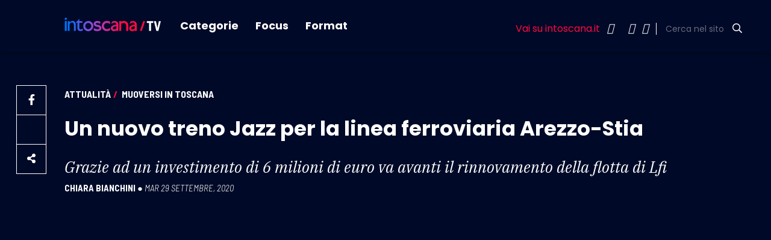

--- FILE ---
content_type: text/html; charset=UTF-8
request_url: https://www.intoscana.it/it/dettaglio-video/arezzo-treno-jazz/
body_size: 33210
content:
<!doctype html>
<html lang="it-IT">
<head><meta charset="UTF-8"><script>if(navigator.userAgent.match(/MSIE|Internet Explorer/i)||navigator.userAgent.match(/Trident\/7\..*?rv:11/i)){var href=document.location.href;if(!href.match(/[?&]nowprocket/)){if(href.indexOf("?")==-1){if(href.indexOf("#")==-1){document.location.href=href+"?nowprocket=1"}else{document.location.href=href.replace("#","?nowprocket=1#")}}else{if(href.indexOf("#")==-1){document.location.href=href+"&nowprocket=1"}else{document.location.href=href.replace("#","&nowprocket=1#")}}}}</script><script>(()=>{class RocketLazyLoadScripts{constructor(){this.v="2.0.3",this.userEvents=["keydown","keyup","mousedown","mouseup","mousemove","mouseover","mouseenter","mouseout","mouseleave","touchmove","touchstart","touchend","touchcancel","wheel","click","dblclick","input","visibilitychange"],this.attributeEvents=["onblur","onclick","oncontextmenu","ondblclick","onfocus","onmousedown","onmouseenter","onmouseleave","onmousemove","onmouseout","onmouseover","onmouseup","onmousewheel","onscroll","onsubmit"]}async t(){this.i(),this.o(),/iP(ad|hone)/.test(navigator.userAgent)&&this.h(),this.u(),this.l(this),this.m(),this.k(this),this.p(this),this._(),await Promise.all([this.R(),this.L()]),this.lastBreath=Date.now(),this.S(this),this.P(),this.D(),this.O(),this.M(),await this.C(this.delayedScripts.normal),await this.C(this.delayedScripts.defer),await this.C(this.delayedScripts.async),this.F("domReady"),await this.T(),await this.j(),await this.I(),this.F("windowLoad"),await this.A(),window.dispatchEvent(new Event("rocket-allScriptsLoaded")),this.everythingLoaded=!0,this.lastTouchEnd&&await new Promise((t=>setTimeout(t,500-Date.now()+this.lastTouchEnd))),this.H(),this.F("all"),this.U(),this.W()}i(){this.CSPIssue=sessionStorage.getItem("rocketCSPIssue"),document.addEventListener("securitypolicyviolation",(t=>{this.CSPIssue||"script-src-elem"!==t.violatedDirective||"data"!==t.blockedURI||(this.CSPIssue=!0,sessionStorage.setItem("rocketCSPIssue",!0))}),{isRocket:!0})}o(){window.addEventListener("pageshow",(t=>{this.persisted=t.persisted,this.realWindowLoadedFired=!0}),{isRocket:!0}),window.addEventListener("pagehide",(()=>{this.onFirstUserAction=null}),{isRocket:!0})}h(){let t;function e(e){t=e}window.addEventListener("touchstart",e,{isRocket:!0}),window.addEventListener("touchend",(function i(o){Math.abs(o.changedTouches[0].pageX-t.changedTouches[0].pageX)<10&&Math.abs(o.changedTouches[0].pageY-t.changedTouches[0].pageY)<10&&o.timeStamp-t.timeStamp<200&&(o.target.dispatchEvent(new PointerEvent("click",{target:o.target,bubbles:!0,cancelable:!0,detail:1})),event.preventDefault(),window.removeEventListener("touchstart",e,{isRocket:!0}),window.removeEventListener("touchend",i,{isRocket:!0}))}),{isRocket:!0})}q(t){this.userActionTriggered||("mousemove"!==t.type||this.firstMousemoveIgnored?"keyup"===t.type||"mouseover"===t.type||"mouseout"===t.type||(this.userActionTriggered=!0,this.onFirstUserAction&&this.onFirstUserAction()):this.firstMousemoveIgnored=!0),"click"===t.type&&t.preventDefault(),this.savedUserEvents.length>0&&(t.stopPropagation(),t.stopImmediatePropagation()),"touchstart"===this.lastEvent&&"touchend"===t.type&&(this.lastTouchEnd=Date.now()),"click"===t.type&&(this.lastTouchEnd=0),this.lastEvent=t.type,this.savedUserEvents.push(t)}u(){this.savedUserEvents=[],this.userEventHandler=this.q.bind(this),this.userEvents.forEach((t=>window.addEventListener(t,this.userEventHandler,{passive:!1,isRocket:!0})))}U(){this.userEvents.forEach((t=>window.removeEventListener(t,this.userEventHandler,{passive:!1,isRocket:!0}))),this.savedUserEvents.forEach((t=>{t.target.dispatchEvent(new window[t.constructor.name](t.type,t))}))}m(){this.eventsMutationObserver=new MutationObserver((t=>{const e="return false";for(const i of t){if("attributes"===i.type){const t=i.target.getAttribute(i.attributeName);t&&t!==e&&(i.target.setAttribute("data-rocket-"+i.attributeName,t),i.target["rocket"+i.attributeName]=new Function("event",t),i.target.setAttribute(i.attributeName,e))}"childList"===i.type&&i.addedNodes.forEach((t=>{if(t.nodeType===Node.ELEMENT_NODE)for(const i of t.attributes)this.attributeEvents.includes(i.name)&&i.value&&""!==i.value&&(t.setAttribute("data-rocket-"+i.name,i.value),t["rocket"+i.name]=new Function("event",i.value),t.setAttribute(i.name,e))}))}})),this.eventsMutationObserver.observe(document,{subtree:!0,childList:!0,attributeFilter:this.attributeEvents})}H(){this.eventsMutationObserver.disconnect(),this.attributeEvents.forEach((t=>{document.querySelectorAll("[data-rocket-"+t+"]").forEach((e=>{e.setAttribute(t,e.getAttribute("data-rocket-"+t)),e.removeAttribute("data-rocket-"+t)}))}))}k(t){Object.defineProperty(HTMLElement.prototype,"onclick",{get(){return this.rocketonclick||null},set(e){this.rocketonclick=e,this.setAttribute(t.everythingLoaded?"onclick":"data-rocket-onclick","this.rocketonclick(event)")}})}S(t){function e(e,i){let o=e[i];e[i]=null,Object.defineProperty(e,i,{get:()=>o,set(s){t.everythingLoaded?o=s:e["rocket"+i]=o=s}})}e(document,"onreadystatechange"),e(window,"onload"),e(window,"onpageshow");try{Object.defineProperty(document,"readyState",{get:()=>t.rocketReadyState,set(e){t.rocketReadyState=e},configurable:!0}),document.readyState="loading"}catch(t){console.log("WPRocket DJE readyState conflict, bypassing")}}l(t){this.originalAddEventListener=EventTarget.prototype.addEventListener,this.originalRemoveEventListener=EventTarget.prototype.removeEventListener,this.savedEventListeners=[],EventTarget.prototype.addEventListener=function(e,i,o){o&&o.isRocket||!t.B(e,this)&&!t.userEvents.includes(e)||t.B(e,this)&&!t.userActionTriggered||e.startsWith("rocket-")||t.everythingLoaded?t.originalAddEventListener.call(this,e,i,o):t.savedEventListeners.push({target:this,remove:!1,type:e,func:i,options:o})},EventTarget.prototype.removeEventListener=function(e,i,o){o&&o.isRocket||!t.B(e,this)&&!t.userEvents.includes(e)||t.B(e,this)&&!t.userActionTriggered||e.startsWith("rocket-")||t.everythingLoaded?t.originalRemoveEventListener.call(this,e,i,o):t.savedEventListeners.push({target:this,remove:!0,type:e,func:i,options:o})}}F(t){"all"===t&&(EventTarget.prototype.addEventListener=this.originalAddEventListener,EventTarget.prototype.removeEventListener=this.originalRemoveEventListener),this.savedEventListeners=this.savedEventListeners.filter((e=>{let i=e.type,o=e.target||window;return"domReady"===t&&"DOMContentLoaded"!==i&&"readystatechange"!==i||("windowLoad"===t&&"load"!==i&&"readystatechange"!==i&&"pageshow"!==i||(this.B(i,o)&&(i="rocket-"+i),e.remove?o.removeEventListener(i,e.func,e.options):o.addEventListener(i,e.func,e.options),!1))}))}p(t){let e;function i(e){return t.everythingLoaded?e:e.split(" ").map((t=>"load"===t||t.startsWith("load.")?"rocket-jquery-load":t)).join(" ")}function o(o){function s(e){const s=o.fn[e];o.fn[e]=o.fn.init.prototype[e]=function(){return this[0]===window&&t.userActionTriggered&&("string"==typeof arguments[0]||arguments[0]instanceof String?arguments[0]=i(arguments[0]):"object"==typeof arguments[0]&&Object.keys(arguments[0]).forEach((t=>{const e=arguments[0][t];delete arguments[0][t],arguments[0][i(t)]=e}))),s.apply(this,arguments),this}}if(o&&o.fn&&!t.allJQueries.includes(o)){const e={DOMContentLoaded:[],"rocket-DOMContentLoaded":[]};for(const t in e)document.addEventListener(t,(()=>{e[t].forEach((t=>t()))}),{isRocket:!0});o.fn.ready=o.fn.init.prototype.ready=function(i){function s(){parseInt(o.fn.jquery)>2?setTimeout((()=>i.bind(document)(o))):i.bind(document)(o)}return t.realDomReadyFired?!t.userActionTriggered||t.fauxDomReadyFired?s():e["rocket-DOMContentLoaded"].push(s):e.DOMContentLoaded.push(s),o([])},s("on"),s("one"),s("off"),t.allJQueries.push(o)}e=o}t.allJQueries=[],o(window.jQuery),Object.defineProperty(window,"jQuery",{get:()=>e,set(t){o(t)}})}P(){const t=new Map;document.write=document.writeln=function(e){const i=document.currentScript,o=document.createRange(),s=i.parentElement;let n=t.get(i);void 0===n&&(n=i.nextSibling,t.set(i,n));const c=document.createDocumentFragment();o.setStart(c,0),c.appendChild(o.createContextualFragment(e)),s.insertBefore(c,n)}}async R(){return new Promise((t=>{this.userActionTriggered?t():this.onFirstUserAction=t}))}async L(){return new Promise((t=>{document.addEventListener("DOMContentLoaded",(()=>{this.realDomReadyFired=!0,t()}),{isRocket:!0})}))}async I(){return this.realWindowLoadedFired?Promise.resolve():new Promise((t=>{window.addEventListener("load",t,{isRocket:!0})}))}M(){this.pendingScripts=[];this.scriptsMutationObserver=new MutationObserver((t=>{for(const e of t)e.addedNodes.forEach((t=>{"SCRIPT"!==t.tagName||t.noModule||t.isWPRocket||this.pendingScripts.push({script:t,promise:new Promise((e=>{const i=()=>{const i=this.pendingScripts.findIndex((e=>e.script===t));i>=0&&this.pendingScripts.splice(i,1),e()};t.addEventListener("load",i,{isRocket:!0}),t.addEventListener("error",i,{isRocket:!0}),setTimeout(i,1e3)}))})}))})),this.scriptsMutationObserver.observe(document,{childList:!0,subtree:!0})}async j(){await this.J(),this.pendingScripts.length?(await this.pendingScripts[0].promise,await this.j()):this.scriptsMutationObserver.disconnect()}D(){this.delayedScripts={normal:[],async:[],defer:[]},document.querySelectorAll("script[type$=rocketlazyloadscript]").forEach((t=>{t.hasAttribute("data-rocket-src")?t.hasAttribute("async")&&!1!==t.async?this.delayedScripts.async.push(t):t.hasAttribute("defer")&&!1!==t.defer||"module"===t.getAttribute("data-rocket-type")?this.delayedScripts.defer.push(t):this.delayedScripts.normal.push(t):this.delayedScripts.normal.push(t)}))}async _(){await this.L();let t=[];document.querySelectorAll("script[type$=rocketlazyloadscript][data-rocket-src]").forEach((e=>{let i=e.getAttribute("data-rocket-src");if(i&&!i.startsWith("data:")){i.startsWith("//")&&(i=location.protocol+i);try{const o=new URL(i).origin;o!==location.origin&&t.push({src:o,crossOrigin:e.crossOrigin||"module"===e.getAttribute("data-rocket-type")})}catch(t){}}})),t=[...new Map(t.map((t=>[JSON.stringify(t),t]))).values()],this.N(t,"preconnect")}async $(t){if(await this.G(),!0!==t.noModule||!("noModule"in HTMLScriptElement.prototype))return new Promise((e=>{let i;function o(){(i||t).setAttribute("data-rocket-status","executed"),e()}try{if(navigator.userAgent.includes("Firefox/")||""===navigator.vendor||this.CSPIssue)i=document.createElement("script"),[...t.attributes].forEach((t=>{let e=t.nodeName;"type"!==e&&("data-rocket-type"===e&&(e="type"),"data-rocket-src"===e&&(e="src"),i.setAttribute(e,t.nodeValue))})),t.text&&(i.text=t.text),t.nonce&&(i.nonce=t.nonce),i.hasAttribute("src")?(i.addEventListener("load",o,{isRocket:!0}),i.addEventListener("error",(()=>{i.setAttribute("data-rocket-status","failed-network"),e()}),{isRocket:!0}),setTimeout((()=>{i.isConnected||e()}),1)):(i.text=t.text,o()),i.isWPRocket=!0,t.parentNode.replaceChild(i,t);else{const i=t.getAttribute("data-rocket-type"),s=t.getAttribute("data-rocket-src");i?(t.type=i,t.removeAttribute("data-rocket-type")):t.removeAttribute("type"),t.addEventListener("load",o,{isRocket:!0}),t.addEventListener("error",(i=>{this.CSPIssue&&i.target.src.startsWith("data:")?(console.log("WPRocket: CSP fallback activated"),t.removeAttribute("src"),this.$(t).then(e)):(t.setAttribute("data-rocket-status","failed-network"),e())}),{isRocket:!0}),s?(t.fetchPriority="high",t.removeAttribute("data-rocket-src"),t.src=s):t.src="data:text/javascript;base64,"+window.btoa(unescape(encodeURIComponent(t.text)))}}catch(i){t.setAttribute("data-rocket-status","failed-transform"),e()}}));t.setAttribute("data-rocket-status","skipped")}async C(t){const e=t.shift();return e?(e.isConnected&&await this.$(e),this.C(t)):Promise.resolve()}O(){this.N([...this.delayedScripts.normal,...this.delayedScripts.defer,...this.delayedScripts.async],"preload")}N(t,e){this.trash=this.trash||[];let i=!0;var o=document.createDocumentFragment();t.forEach((t=>{const s=t.getAttribute&&t.getAttribute("data-rocket-src")||t.src;if(s&&!s.startsWith("data:")){const n=document.createElement("link");n.href=s,n.rel=e,"preconnect"!==e&&(n.as="script",n.fetchPriority=i?"high":"low"),t.getAttribute&&"module"===t.getAttribute("data-rocket-type")&&(n.crossOrigin=!0),t.crossOrigin&&(n.crossOrigin=t.crossOrigin),t.integrity&&(n.integrity=t.integrity),t.nonce&&(n.nonce=t.nonce),o.appendChild(n),this.trash.push(n),i=!1}})),document.head.appendChild(o)}W(){this.trash.forEach((t=>t.remove()))}async T(){try{document.readyState="interactive"}catch(t){}this.fauxDomReadyFired=!0;try{await this.G(),document.dispatchEvent(new Event("rocket-readystatechange")),await this.G(),document.rocketonreadystatechange&&document.rocketonreadystatechange(),await this.G(),document.dispatchEvent(new Event("rocket-DOMContentLoaded")),await this.G(),window.dispatchEvent(new Event("rocket-DOMContentLoaded"))}catch(t){console.error(t)}}async A(){try{document.readyState="complete"}catch(t){}try{await this.G(),document.dispatchEvent(new Event("rocket-readystatechange")),await this.G(),document.rocketonreadystatechange&&document.rocketonreadystatechange(),await this.G(),window.dispatchEvent(new Event("rocket-load")),await this.G(),window.rocketonload&&window.rocketonload(),await this.G(),this.allJQueries.forEach((t=>t(window).trigger("rocket-jquery-load"))),await this.G();const t=new Event("rocket-pageshow");t.persisted=this.persisted,window.dispatchEvent(t),await this.G(),window.rocketonpageshow&&window.rocketonpageshow({persisted:this.persisted})}catch(t){console.error(t)}}async G(){Date.now()-this.lastBreath>45&&(await this.J(),this.lastBreath=Date.now())}async J(){return document.hidden?new Promise((t=>setTimeout(t))):new Promise((t=>requestAnimationFrame(t)))}B(t,e){return e===document&&"readystatechange"===t||(e===document&&"DOMContentLoaded"===t||(e===window&&"DOMContentLoaded"===t||(e===window&&"load"===t||e===window&&"pageshow"===t)))}static run(){(new RocketLazyLoadScripts).t()}}RocketLazyLoadScripts.run()})();</script>
	
	<meta name="viewport" content="width=device-width, initial-scale=1">
    <meta name="facebook-domain-verification" content="nk9e2gdicphgqua1hjqawl3tgu821t" />
	<link rel="profile" href="https://gmpg.org/xfn/11">
    <script type="rocketlazyloadscript" data-rocket-src="https://kit.fontawesome.com/4e780f5d47.js" crossorigin="anonymous"></script>
    <link rel="stylesheet" href="https://pro.fontawesome.com/releases/v5.13.0/css/all.css" integrity="sha384-IIED/eyOkM6ihtOiQsX2zizxFBphgnv1zbe1bKA+njdFzkr6cDNy16jfIKWu4FNH" crossorigin="anonymous">
    <link href="https://fonts.googleapis.com/icon?family=Material+Icons" rel="stylesheet">
    <link rel="stylesheet" type="text/css" href="//cdn.jsdelivr.net/npm/slick-carousel@1.8.1/slick/slick.css">
    <link rel="stylesheet" type="text/css" href="//cdn.jsdelivr.net/npm/slick-carousel@1.8.1/slick/slick-theme.css">
    <link rel="stylesheet" href="https://cdnjs.cloudflare.com/ajax/libs/jquery-modal/0.9.1/jquery.modal.min.css">
    <link rel="shortcut icon" href="/wp-content/themes/intoscana2020/favicon-intoscana.png" >
	<meta name='robots' content='index, follow, max-image-preview:large, max-snippet:-1, max-video-preview:-1' />
	<style>img:is([sizes="auto" i], [sizes^="auto," i]) { contain-intrinsic-size: 3000px 1500px }</style>
	
	<!-- This site is optimized with the Yoast SEO Premium plugin v24.2 (Yoast SEO v25.6) - https://yoast.com/wordpress/plugins/seo/ -->
	<title>Un nuovo treno Jazz per la linea ferroviaria Arezzo-Stia - intoscana</title>
	<meta name="description" content="Inaugurato un nuovo treno Jazz per la linea Arezzo-Stia, pensato per i tanti pendolari, studenti e turisti che utilizzano questo servizio" />
	<link rel="canonical" href="https://www.intoscana.it/it/dettaglio-video/arezzo-treno-jazz/" />
	<meta property="og:locale" content="it_IT" />
	<meta property="og:type" content="article" />
	<meta property="og:title" content="Un nuovo treno Jazz per la linea ferroviaria Arezzo-Stia" />
	<meta property="og:description" content="Inaugurato un nuovo treno Jazz per la linea Arezzo-Stia, pensato per i tanti pendolari, studenti e turisti che utilizzano questo servizio" />
	<meta property="og:url" content="https://www.intoscana.it/it/dettaglio-video/arezzo-treno-jazz/" />
	<meta property="og:site_name" content="intoscana" />
	<meta property="article:publisher" content="https://www.facebook.com/intoscana.it" />
	<meta property="article:modified_time" content="2020-10-08T20:30:17+00:00" />
	<meta property="og:image" content="https://www.intoscana.it/wp-content/uploads/Treno-jazz-LFI-8.jpeg" />
	<meta property="og:image:width" content="1824" />
	<meta property="og:image:height" content="1368" />
	<meta property="og:image:type" content="image/jpeg" />
	<meta name="twitter:card" content="summary_large_image" />
	<meta name="twitter:site" content="@intoscana" />
	<script type="application/ld+json" class="yoast-schema-graph">{"@context":"https://schema.org","@graph":[{"@type":"WebPage","@id":"https://www.intoscana.it/it/dettaglio-video/arezzo-treno-jazz/","url":"https://www.intoscana.it/it/dettaglio-video/arezzo-treno-jazz/","name":"Un nuovo treno Jazz per la linea ferroviaria Arezzo-Stia - intoscana","isPartOf":{"@id":"https://www.intoscana.it/it/#website"},"primaryImageOfPage":{"@id":"https://www.intoscana.it/it/dettaglio-video/arezzo-treno-jazz/#primaryimage"},"image":{"@id":"https://www.intoscana.it/it/dettaglio-video/arezzo-treno-jazz/#primaryimage"},"thumbnailUrl":"https://www.intoscana.it/wp-content/uploads/Treno-jazz-LFI-8.jpeg","datePublished":"2020-09-29T14:54:30+00:00","dateModified":"2020-10-08T20:30:17+00:00","description":"Inaugurato un nuovo treno Jazz per la linea Arezzo-Stia, pensato per i tanti pendolari, studenti e turisti che utilizzano questo servizio","breadcrumb":{"@id":"https://www.intoscana.it/it/dettaglio-video/arezzo-treno-jazz/#breadcrumb"},"inLanguage":"it-IT","potentialAction":[{"@type":"ReadAction","target":["https://www.intoscana.it/it/dettaglio-video/arezzo-treno-jazz/"]}]},{"@type":"ImageObject","inLanguage":"it-IT","@id":"https://www.intoscana.it/it/dettaglio-video/arezzo-treno-jazz/#primaryimage","url":"https://www.intoscana.it/wp-content/uploads/Treno-jazz-LFI-8.jpeg","contentUrl":"https://www.intoscana.it/wp-content/uploads/Treno-jazz-LFI-8.jpeg","width":1824,"height":1368,"caption":"Treno Jazz - Gruppo Lfi"},{"@type":"BreadcrumbList","@id":"https://www.intoscana.it/it/dettaglio-video/arezzo-treno-jazz/#breadcrumb","itemListElement":[{"@type":"ListItem","position":1,"name":"Home","item":"https://www.intoscana.it/it/"},{"@type":"ListItem","position":2,"name":"Video","item":"https://www.intoscana.it/it/dettaglio-video/"},{"@type":"ListItem","position":3,"name":"Un nuovo treno Jazz per la linea ferroviaria Arezzo-Stia"}]},{"@type":"WebSite","@id":"https://www.intoscana.it/it/#website","url":"https://www.intoscana.it/it/","name":"intoscana","description":"","potentialAction":[{"@type":"SearchAction","target":{"@type":"EntryPoint","urlTemplate":"https://www.intoscana.it/it/?s={search_term_string}"},"query-input":{"@type":"PropertyValueSpecification","valueRequired":true,"valueName":"search_term_string"}}],"inLanguage":"it-IT"}]}</script>
	<!-- / Yoast SEO Premium plugin. -->



<style id='wp-emoji-styles-inline-css'>

	img.wp-smiley, img.emoji {
		display: inline !important;
		border: none !important;
		box-shadow: none !important;
		height: 1em !important;
		width: 1em !important;
		margin: 0 0.07em !important;
		vertical-align: -0.1em !important;
		background: none !important;
		padding: 0 !important;
	}
</style>
<link rel='stylesheet' id='wp-block-library-css' href='https://www.intoscana.it/wp-includes/css/dist/block-library/style.min.css?ver=6.8.2' media='all' />
<style id='classic-theme-styles-inline-css'>
/*! This file is auto-generated */
.wp-block-button__link{color:#fff;background-color:#32373c;border-radius:9999px;box-shadow:none;text-decoration:none;padding:calc(.667em + 2px) calc(1.333em + 2px);font-size:1.125em}.wp-block-file__button{background:#32373c;color:#fff;text-decoration:none}
</style>
<style id='global-styles-inline-css'>
:root{--wp--preset--aspect-ratio--square: 1;--wp--preset--aspect-ratio--4-3: 4/3;--wp--preset--aspect-ratio--3-4: 3/4;--wp--preset--aspect-ratio--3-2: 3/2;--wp--preset--aspect-ratio--2-3: 2/3;--wp--preset--aspect-ratio--16-9: 16/9;--wp--preset--aspect-ratio--9-16: 9/16;--wp--preset--color--black: #000000;--wp--preset--color--cyan-bluish-gray: #abb8c3;--wp--preset--color--white: #ffffff;--wp--preset--color--pale-pink: #f78da7;--wp--preset--color--vivid-red: #cf2e2e;--wp--preset--color--luminous-vivid-orange: #ff6900;--wp--preset--color--luminous-vivid-amber: #fcb900;--wp--preset--color--light-green-cyan: #7bdcb5;--wp--preset--color--vivid-green-cyan: #00d084;--wp--preset--color--pale-cyan-blue: #8ed1fc;--wp--preset--color--vivid-cyan-blue: #0693e3;--wp--preset--color--vivid-purple: #9b51e0;--wp--preset--gradient--vivid-cyan-blue-to-vivid-purple: linear-gradient(135deg,rgba(6,147,227,1) 0%,rgb(155,81,224) 100%);--wp--preset--gradient--light-green-cyan-to-vivid-green-cyan: linear-gradient(135deg,rgb(122,220,180) 0%,rgb(0,208,130) 100%);--wp--preset--gradient--luminous-vivid-amber-to-luminous-vivid-orange: linear-gradient(135deg,rgba(252,185,0,1) 0%,rgba(255,105,0,1) 100%);--wp--preset--gradient--luminous-vivid-orange-to-vivid-red: linear-gradient(135deg,rgba(255,105,0,1) 0%,rgb(207,46,46) 100%);--wp--preset--gradient--very-light-gray-to-cyan-bluish-gray: linear-gradient(135deg,rgb(238,238,238) 0%,rgb(169,184,195) 100%);--wp--preset--gradient--cool-to-warm-spectrum: linear-gradient(135deg,rgb(74,234,220) 0%,rgb(151,120,209) 20%,rgb(207,42,186) 40%,rgb(238,44,130) 60%,rgb(251,105,98) 80%,rgb(254,248,76) 100%);--wp--preset--gradient--blush-light-purple: linear-gradient(135deg,rgb(255,206,236) 0%,rgb(152,150,240) 100%);--wp--preset--gradient--blush-bordeaux: linear-gradient(135deg,rgb(254,205,165) 0%,rgb(254,45,45) 50%,rgb(107,0,62) 100%);--wp--preset--gradient--luminous-dusk: linear-gradient(135deg,rgb(255,203,112) 0%,rgb(199,81,192) 50%,rgb(65,88,208) 100%);--wp--preset--gradient--pale-ocean: linear-gradient(135deg,rgb(255,245,203) 0%,rgb(182,227,212) 50%,rgb(51,167,181) 100%);--wp--preset--gradient--electric-grass: linear-gradient(135deg,rgb(202,248,128) 0%,rgb(113,206,126) 100%);--wp--preset--gradient--midnight: linear-gradient(135deg,rgb(2,3,129) 0%,rgb(40,116,252) 100%);--wp--preset--font-size--small: 13px;--wp--preset--font-size--medium: 20px;--wp--preset--font-size--large: 36px;--wp--preset--font-size--x-large: 42px;--wp--preset--spacing--20: 0.44rem;--wp--preset--spacing--30: 0.67rem;--wp--preset--spacing--40: 1rem;--wp--preset--spacing--50: 1.5rem;--wp--preset--spacing--60: 2.25rem;--wp--preset--spacing--70: 3.38rem;--wp--preset--spacing--80: 5.06rem;--wp--preset--shadow--natural: 6px 6px 9px rgba(0, 0, 0, 0.2);--wp--preset--shadow--deep: 12px 12px 50px rgba(0, 0, 0, 0.4);--wp--preset--shadow--sharp: 6px 6px 0px rgba(0, 0, 0, 0.2);--wp--preset--shadow--outlined: 6px 6px 0px -3px rgba(255, 255, 255, 1), 6px 6px rgba(0, 0, 0, 1);--wp--preset--shadow--crisp: 6px 6px 0px rgba(0, 0, 0, 1);}:where(.is-layout-flex){gap: 0.5em;}:where(.is-layout-grid){gap: 0.5em;}body .is-layout-flex{display: flex;}.is-layout-flex{flex-wrap: wrap;align-items: center;}.is-layout-flex > :is(*, div){margin: 0;}body .is-layout-grid{display: grid;}.is-layout-grid > :is(*, div){margin: 0;}:where(.wp-block-columns.is-layout-flex){gap: 2em;}:where(.wp-block-columns.is-layout-grid){gap: 2em;}:where(.wp-block-post-template.is-layout-flex){gap: 1.25em;}:where(.wp-block-post-template.is-layout-grid){gap: 1.25em;}.has-black-color{color: var(--wp--preset--color--black) !important;}.has-cyan-bluish-gray-color{color: var(--wp--preset--color--cyan-bluish-gray) !important;}.has-white-color{color: var(--wp--preset--color--white) !important;}.has-pale-pink-color{color: var(--wp--preset--color--pale-pink) !important;}.has-vivid-red-color{color: var(--wp--preset--color--vivid-red) !important;}.has-luminous-vivid-orange-color{color: var(--wp--preset--color--luminous-vivid-orange) !important;}.has-luminous-vivid-amber-color{color: var(--wp--preset--color--luminous-vivid-amber) !important;}.has-light-green-cyan-color{color: var(--wp--preset--color--light-green-cyan) !important;}.has-vivid-green-cyan-color{color: var(--wp--preset--color--vivid-green-cyan) !important;}.has-pale-cyan-blue-color{color: var(--wp--preset--color--pale-cyan-blue) !important;}.has-vivid-cyan-blue-color{color: var(--wp--preset--color--vivid-cyan-blue) !important;}.has-vivid-purple-color{color: var(--wp--preset--color--vivid-purple) !important;}.has-black-background-color{background-color: var(--wp--preset--color--black) !important;}.has-cyan-bluish-gray-background-color{background-color: var(--wp--preset--color--cyan-bluish-gray) !important;}.has-white-background-color{background-color: var(--wp--preset--color--white) !important;}.has-pale-pink-background-color{background-color: var(--wp--preset--color--pale-pink) !important;}.has-vivid-red-background-color{background-color: var(--wp--preset--color--vivid-red) !important;}.has-luminous-vivid-orange-background-color{background-color: var(--wp--preset--color--luminous-vivid-orange) !important;}.has-luminous-vivid-amber-background-color{background-color: var(--wp--preset--color--luminous-vivid-amber) !important;}.has-light-green-cyan-background-color{background-color: var(--wp--preset--color--light-green-cyan) !important;}.has-vivid-green-cyan-background-color{background-color: var(--wp--preset--color--vivid-green-cyan) !important;}.has-pale-cyan-blue-background-color{background-color: var(--wp--preset--color--pale-cyan-blue) !important;}.has-vivid-cyan-blue-background-color{background-color: var(--wp--preset--color--vivid-cyan-blue) !important;}.has-vivid-purple-background-color{background-color: var(--wp--preset--color--vivid-purple) !important;}.has-black-border-color{border-color: var(--wp--preset--color--black) !important;}.has-cyan-bluish-gray-border-color{border-color: var(--wp--preset--color--cyan-bluish-gray) !important;}.has-white-border-color{border-color: var(--wp--preset--color--white) !important;}.has-pale-pink-border-color{border-color: var(--wp--preset--color--pale-pink) !important;}.has-vivid-red-border-color{border-color: var(--wp--preset--color--vivid-red) !important;}.has-luminous-vivid-orange-border-color{border-color: var(--wp--preset--color--luminous-vivid-orange) !important;}.has-luminous-vivid-amber-border-color{border-color: var(--wp--preset--color--luminous-vivid-amber) !important;}.has-light-green-cyan-border-color{border-color: var(--wp--preset--color--light-green-cyan) !important;}.has-vivid-green-cyan-border-color{border-color: var(--wp--preset--color--vivid-green-cyan) !important;}.has-pale-cyan-blue-border-color{border-color: var(--wp--preset--color--pale-cyan-blue) !important;}.has-vivid-cyan-blue-border-color{border-color: var(--wp--preset--color--vivid-cyan-blue) !important;}.has-vivid-purple-border-color{border-color: var(--wp--preset--color--vivid-purple) !important;}.has-vivid-cyan-blue-to-vivid-purple-gradient-background{background: var(--wp--preset--gradient--vivid-cyan-blue-to-vivid-purple) !important;}.has-light-green-cyan-to-vivid-green-cyan-gradient-background{background: var(--wp--preset--gradient--light-green-cyan-to-vivid-green-cyan) !important;}.has-luminous-vivid-amber-to-luminous-vivid-orange-gradient-background{background: var(--wp--preset--gradient--luminous-vivid-amber-to-luminous-vivid-orange) !important;}.has-luminous-vivid-orange-to-vivid-red-gradient-background{background: var(--wp--preset--gradient--luminous-vivid-orange-to-vivid-red) !important;}.has-very-light-gray-to-cyan-bluish-gray-gradient-background{background: var(--wp--preset--gradient--very-light-gray-to-cyan-bluish-gray) !important;}.has-cool-to-warm-spectrum-gradient-background{background: var(--wp--preset--gradient--cool-to-warm-spectrum) !important;}.has-blush-light-purple-gradient-background{background: var(--wp--preset--gradient--blush-light-purple) !important;}.has-blush-bordeaux-gradient-background{background: var(--wp--preset--gradient--blush-bordeaux) !important;}.has-luminous-dusk-gradient-background{background: var(--wp--preset--gradient--luminous-dusk) !important;}.has-pale-ocean-gradient-background{background: var(--wp--preset--gradient--pale-ocean) !important;}.has-electric-grass-gradient-background{background: var(--wp--preset--gradient--electric-grass) !important;}.has-midnight-gradient-background{background: var(--wp--preset--gradient--midnight) !important;}.has-small-font-size{font-size: var(--wp--preset--font-size--small) !important;}.has-medium-font-size{font-size: var(--wp--preset--font-size--medium) !important;}.has-large-font-size{font-size: var(--wp--preset--font-size--large) !important;}.has-x-large-font-size{font-size: var(--wp--preset--font-size--x-large) !important;}
:where(.wp-block-post-template.is-layout-flex){gap: 1.25em;}:where(.wp-block-post-template.is-layout-grid){gap: 1.25em;}
:where(.wp-block-columns.is-layout-flex){gap: 2em;}:where(.wp-block-columns.is-layout-grid){gap: 2em;}
:root :where(.wp-block-pullquote){font-size: 1.5em;line-height: 1.6;}
</style>
<link rel='stylesheet' id='intoscana-style-css' href='https://www.intoscana.it/wp-content/themes/intoscana2020/style.css?ver=1.0.0' media='all' />
<link rel='stylesheet' id='moove_gdpr_frontend-css' href='https://www.intoscana.it/wp-content/plugins/gdpr-cookie-compliance/dist/styles/gdpr-main.css?ver=4.16.1' media='all' />
<style id='moove_gdpr_frontend-inline-css'>
#moove_gdpr_cookie_modal,#moove_gdpr_cookie_info_bar,.gdpr_cookie_settings_shortcode_content{font-family:Nunito,sans-serif}#moove_gdpr_save_popup_settings_button{background-color:#373737;color:#fff}#moove_gdpr_save_popup_settings_button:hover{background-color:#000}#moove_gdpr_cookie_info_bar .moove-gdpr-info-bar-container .moove-gdpr-info-bar-content a.mgbutton,#moove_gdpr_cookie_info_bar .moove-gdpr-info-bar-container .moove-gdpr-info-bar-content button.mgbutton{background-color:#0C4DA2}#moove_gdpr_cookie_modal .moove-gdpr-modal-content .moove-gdpr-modal-footer-content .moove-gdpr-button-holder a.mgbutton,#moove_gdpr_cookie_modal .moove-gdpr-modal-content .moove-gdpr-modal-footer-content .moove-gdpr-button-holder button.mgbutton,.gdpr_cookie_settings_shortcode_content .gdpr-shr-button.button-green{background-color:#0C4DA2;border-color:#0C4DA2}#moove_gdpr_cookie_modal .moove-gdpr-modal-content .moove-gdpr-modal-footer-content .moove-gdpr-button-holder a.mgbutton:hover,#moove_gdpr_cookie_modal .moove-gdpr-modal-content .moove-gdpr-modal-footer-content .moove-gdpr-button-holder button.mgbutton:hover,.gdpr_cookie_settings_shortcode_content .gdpr-shr-button.button-green:hover{background-color:#fff;color:#0C4DA2}#moove_gdpr_cookie_modal .moove-gdpr-modal-content .moove-gdpr-modal-close i,#moove_gdpr_cookie_modal .moove-gdpr-modal-content .moove-gdpr-modal-close span.gdpr-icon{background-color:#0C4DA2;border:1px solid #0C4DA2}#moove_gdpr_cookie_info_bar span.change-settings-button.focus-g,#moove_gdpr_cookie_info_bar span.change-settings-button:focus,#moove_gdpr_cookie_info_bar button.change-settings-button.focus-g,#moove_gdpr_cookie_info_bar button.change-settings-button:focus{-webkit-box-shadow:0 0 1px 3px #0C4DA2;-moz-box-shadow:0 0 1px 3px #0C4DA2;box-shadow:0 0 1px 3px #0C4DA2}#moove_gdpr_cookie_modal .moove-gdpr-modal-content .moove-gdpr-modal-close i:hover,#moove_gdpr_cookie_modal .moove-gdpr-modal-content .moove-gdpr-modal-close span.gdpr-icon:hover,#moove_gdpr_cookie_info_bar span[data-href]>u.change-settings-button{color:#0C4DA2}#moove_gdpr_cookie_modal .moove-gdpr-modal-content .moove-gdpr-modal-left-content #moove-gdpr-menu li.menu-item-selected a span.gdpr-icon,#moove_gdpr_cookie_modal .moove-gdpr-modal-content .moove-gdpr-modal-left-content #moove-gdpr-menu li.menu-item-selected button span.gdpr-icon{color:inherit}#moove_gdpr_cookie_modal .moove-gdpr-modal-content .moove-gdpr-modal-left-content #moove-gdpr-menu li a span.gdpr-icon,#moove_gdpr_cookie_modal .moove-gdpr-modal-content .moove-gdpr-modal-left-content #moove-gdpr-menu li button span.gdpr-icon{color:inherit}#moove_gdpr_cookie_modal .gdpr-acc-link{line-height:0;font-size:0;color:transparent;position:absolute}#moove_gdpr_cookie_modal .moove-gdpr-modal-content .moove-gdpr-modal-close:hover i,#moove_gdpr_cookie_modal .moove-gdpr-modal-content .moove-gdpr-modal-left-content #moove-gdpr-menu li a,#moove_gdpr_cookie_modal .moove-gdpr-modal-content .moove-gdpr-modal-left-content #moove-gdpr-menu li button,#moove_gdpr_cookie_modal .moove-gdpr-modal-content .moove-gdpr-modal-left-content #moove-gdpr-menu li button i,#moove_gdpr_cookie_modal .moove-gdpr-modal-content .moove-gdpr-modal-left-content #moove-gdpr-menu li a i,#moove_gdpr_cookie_modal .moove-gdpr-modal-content .moove-gdpr-tab-main .moove-gdpr-tab-main-content a:hover,#moove_gdpr_cookie_info_bar.moove-gdpr-dark-scheme .moove-gdpr-info-bar-container .moove-gdpr-info-bar-content a.mgbutton:hover,#moove_gdpr_cookie_info_bar.moove-gdpr-dark-scheme .moove-gdpr-info-bar-container .moove-gdpr-info-bar-content button.mgbutton:hover,#moove_gdpr_cookie_info_bar.moove-gdpr-dark-scheme .moove-gdpr-info-bar-container .moove-gdpr-info-bar-content a:hover,#moove_gdpr_cookie_info_bar.moove-gdpr-dark-scheme .moove-gdpr-info-bar-container .moove-gdpr-info-bar-content button:hover,#moove_gdpr_cookie_info_bar.moove-gdpr-dark-scheme .moove-gdpr-info-bar-container .moove-gdpr-info-bar-content span.change-settings-button:hover,#moove_gdpr_cookie_info_bar.moove-gdpr-dark-scheme .moove-gdpr-info-bar-container .moove-gdpr-info-bar-content button.change-settings-button:hover,#moove_gdpr_cookie_info_bar.moove-gdpr-dark-scheme .moove-gdpr-info-bar-container .moove-gdpr-info-bar-content u.change-settings-button:hover,#moove_gdpr_cookie_info_bar span[data-href]>u.change-settings-button,#moove_gdpr_cookie_info_bar.moove-gdpr-dark-scheme .moove-gdpr-info-bar-container .moove-gdpr-info-bar-content a.mgbutton.focus-g,#moove_gdpr_cookie_info_bar.moove-gdpr-dark-scheme .moove-gdpr-info-bar-container .moove-gdpr-info-bar-content button.mgbutton.focus-g,#moove_gdpr_cookie_info_bar.moove-gdpr-dark-scheme .moove-gdpr-info-bar-container .moove-gdpr-info-bar-content a.focus-g,#moove_gdpr_cookie_info_bar.moove-gdpr-dark-scheme .moove-gdpr-info-bar-container .moove-gdpr-info-bar-content button.focus-g,#moove_gdpr_cookie_info_bar.moove-gdpr-dark-scheme .moove-gdpr-info-bar-container .moove-gdpr-info-bar-content a.mgbutton:focus,#moove_gdpr_cookie_info_bar.moove-gdpr-dark-scheme .moove-gdpr-info-bar-container .moove-gdpr-info-bar-content button.mgbutton:focus,#moove_gdpr_cookie_info_bar.moove-gdpr-dark-scheme .moove-gdpr-info-bar-container .moove-gdpr-info-bar-content a:focus,#moove_gdpr_cookie_info_bar.moove-gdpr-dark-scheme .moove-gdpr-info-bar-container .moove-gdpr-info-bar-content button:focus,#moove_gdpr_cookie_info_bar.moove-gdpr-dark-scheme .moove-gdpr-info-bar-container .moove-gdpr-info-bar-content span.change-settings-button.focus-g,span.change-settings-button:focus,button.change-settings-button.focus-g,button.change-settings-button:focus,#moove_gdpr_cookie_info_bar.moove-gdpr-dark-scheme .moove-gdpr-info-bar-container .moove-gdpr-info-bar-content u.change-settings-button.focus-g,#moove_gdpr_cookie_info_bar.moove-gdpr-dark-scheme .moove-gdpr-info-bar-container .moove-gdpr-info-bar-content u.change-settings-button:focus{color:#0C4DA2}#moove_gdpr_cookie_modal .moove-gdpr-branding.focus-g span,#moove_gdpr_cookie_modal .moove-gdpr-modal-content .moove-gdpr-tab-main a.focus-g{color:#0C4DA2}#moove_gdpr_cookie_modal.gdpr_lightbox-hide{display:none}
</style>
<script type="rocketlazyloadscript" data-rocket-src="https://www.intoscana.it/wp-includes/js/jquery/jquery.min.js?ver=3.7.1" id="jquery-core-js"></script>
<script type="rocketlazyloadscript" data-rocket-src="https://www.intoscana.it/wp-includes/js/jquery/jquery-migrate.min.js?ver=3.4.1" id="jquery-migrate-js"></script>
<link rel="https://api.w.org/" href="https://www.intoscana.it/it/wp-json/" /><link rel="EditURI" type="application/rsd+xml" title="RSD" href="https://www.intoscana.it/xmlrpc.php?rsd" />
<meta name="generator" content="WordPress 6.8.2" />
<link rel='shortlink' href='https://www.intoscana.it/it/?p=153375' />
<link rel="alternate" title="oEmbed (JSON)" type="application/json+oembed" href="https://www.intoscana.it/it/wp-json/oembed/1.0/embed?url=https%3A%2F%2Fwww.intoscana.it%2Fit%2Fdettaglio-video%2Farezzo-treno-jazz%2F" />
<link rel="alternate" title="oEmbed (XML)" type="text/xml+oembed" href="https://www.intoscana.it/it/wp-json/oembed/1.0/embed?url=https%3A%2F%2Fwww.intoscana.it%2Fit%2Fdettaglio-video%2Farezzo-treno-jazz%2F&#038;format=xml" />
<style type="text/css">.broken_link, a.broken_link {
	text-decoration: line-through;
}</style>  <!-- google analytics -->
    <!-- Google tag (gtag.js) -->
    <script type="rocketlazyloadscript" async data-rocket-src="https://www.googletagmanager.com/gtag/js?id=G-S5H6R03W8R"></script>
    <script type="rocketlazyloadscript">
        window.dataLayer = window.dataLayer || [];
        function gtag(){dataLayer.push(arguments);}
        gtag('js', new Date());

        gtag('config', 'G-S5H6R03W8R');
    </script>
    <!-- Facebook Pixel Code -->
    <script type="rocketlazyloadscript">
        !function(f,b,e,v,n,t,s)
        {if(f.fbq)return;n=f.fbq=function(){n.callMethod?
            n.callMethod.apply(n,arguments):n.queue.push(arguments)};
            if(!f._fbq)f._fbq=n;n.push=n;n.loaded=!0;n.version='2.0';
            n.queue=[];t=b.createElement(e);t.async=!0;
            t.src=v;s=b.getElementsByTagName(e)[0];
            s.parentNode.insertBefore(t,s)}(window, document,'script',
            'https://connect.facebook.net/en_US/fbevents.js');
        fbq('init', '464592967380703');
        fbq('track', 'PageView');
    </script>
    <noscript><img height="1" width="1" style="display:none"
                   src="https://www.facebook.com/tr?id=464592967380703&ev=PageView&noscript=1"
        /></noscript>
    <!-- End Facebook Pixel Code -->
<meta name="generator" content="WP Rocket 3.19.2.1" data-wpr-features="wpr_delay_js wpr_preload_links wpr_desktop" /></head>
<body class="wp-singular video-template-default single single-video postid-153375 wp-theme-intoscana wp-child-theme-intoscana2020 no-sidebar">
<div data-rocket-location-hash="cd01efe064feee895fed191117fbc887" class="content">
      <div data-rocket-location-hash="8780c269f30a7a65f6173978fd14d8d7" class="pagetv">
        <!-- HEADER-->
        <header data-rocket-location-hash="fbfcccd11db41b93d3d0676c9e14fdc8">
          <!-- BARRA LOGO SOCIAL RICERCHE-->
          <div class="logobar">
            <div class="container">
              <div class="openmenu"> <i class="far fa-bars"></i><i class="far fa-times"></i></div><a class="logo" href="/it/tv/"></a>
              <div class="menutv">
                <ul>
                  <li><a href="/it/tv/categorie/">Categorie</a></li>
                  <li><a href="/it/tv/focus/">Focus</a></li>
                  <li><a href="/it/tv/format/">Format</a></li>
                </ul>
              </div>
              <div class="socialsearch">
                <ul class="socialsearch">
                  <li><a class="linkintoscana" href="/">Vai su intoscana.it</a></li>
                  <li><a rel="noopener noreferrer" target="_blank" href="https://www.facebook.com/intoscana.it"> <i class="fa-brands fa-facebook"></i></a></li>
                  <li><a rel="noopener noreferrer" target="_blank" href="https://twitter.com/intoscana"> <i class="fa-brands fa-x-twitter"></i></a></li>
                  <li><a rel="noopener noreferrer" target="_blank" href="https://www.instagram.com/intoscana.it/"> <i class="fa-brands fa-instagram"></i></a></li>
                  <li><a rel="noopener noreferrer" target="_blank" href="https://www.youtube.com/user/intoscana"> <i class="fa-brands fa-youtube"></i></a></li>
                  <li class="searchbtn">
                    <!--<input type="search" placeholder="Cerca nel sito">-->
                    <span>Cerca nel sito</span>
                    <button><i class="far fa-search"></i></button>
                  </li>
                </ul>
              </div>
              <div class="searchmenu"><a href="/it/tv/risultati-ricerca/"><i class="far fa-search"></i></a></div>
            </div>
          </div>
          <!-- PANNELLO MOBILE MENU-->
          <div class="mobilemenu">
            <div class="caontainermenu">
              <ul class="maincat-tv">
                <li> <a href="/it/tv/format/">Format </a></li>
                <li> <a href="/it/tv/focus/">Focus </a></li>
              </ul>
              <div class="cat-tv">
                <h3>Categorie</h3>
                <ul>
                                        <li class="item lazy" style="background-image: url('https://www.intoscana.it/wp-content/uploads/Ambiente.jpg');"> 
                          <a href="/it/tv/categoria-tv/ambiente" class="overflow">
                            <div class="ico ambiente lazy"></div>
                            <p>Ambiente</p>
                          </a>
                      </li>
                                        <li class="item lazy" style="background-image: url('https://www.intoscana.it/wp-content/uploads/Attualita.jpg');"> 
                          <a href="/it/tv/categoria-tv/attualita" class="overflow">
                            <div class="ico attualita lazy"></div>
                            <p>Attualità</p>
                          </a>
                      </li>
                                        <li class="item lazy" style="background-image: url('https://www.intoscana.it/wp-content/uploads/terzo-corridoio-uffizi-1.jpg');"> 
                          <a href="/it/tv/categoria-tv/cultura" class="overflow">
                            <div class="ico cultura lazy"></div>
                            <p>Cultura</p>
                          </a>
                      </li>
                                        <li class="item lazy" style="background-image: url('https://www.intoscana.it/wp-content/uploads/Tipicita-prodotti-tipici-toscani-11.jpg');"> 
                          <a href="/it/tv/categoria-tv/enogastronomia" class="overflow">
                            <div class="ico enogastronomia lazy"></div>
                            <p>Enogastronomia</p>
                          </a>
                      </li>
                                        <li class="item lazy" style="background-image: url('https://www.intoscana.it/wp-content/uploads/cybersecurity-4.jpg');"> 
                          <a href="/it/tv/categoria-tv/innovazione" class="overflow">
                            <div class="ico innovazione lazy"></div>
                            <p>Innovazione</p>
                          </a>
                      </li>
                                        <li class="item lazy" style="background-image: url('https://www.intoscana.it/wp-content/uploads/shutterstock_181326794.jpg');"> 
                          <a href="/it/tv/categoria-tv/made-in-toscana" class="overflow">
                            <div class="ico made-in-toscana lazy"></div>
                            <p>Made in Toscana</p>
                          </a>
                      </li>
                                        <li class="item lazy" style="background-image: url('https://www.intoscana.it/wp-content/uploads/tiziano-ferro-2.jpg');"> 
                          <a href="/it/tv/categoria-tv/musica" class="overflow">
                            <div class="ico musica lazy"></div>
                            <p>Musica</p>
                          </a>
                      </li>
                                        <li class="item lazy" style="background-image: url('https://www.intoscana.it/wp-content/uploads/dottore-6.jpg');"> 
                          <a href="/it/tv/categoria-tv/salute" class="overflow">
                            <div class="ico salute lazy"></div>
                            <p>Salute</p>
                          </a>
                      </li>
                                        <li class="item lazy" style="background-image: url('https://www.intoscana.it/wp-content/uploads/meditazione-1.jpg');"> 
                          <a href="/it/tv/categoria-tv/storie" class="overflow">
                            <div class="ico storie lazy"></div>
                            <p>Storie</p>
                          </a>
                      </li>
                                        <li class="item lazy" style="background-image: url('https://www.intoscana.it/wp-content/uploads/Sea-Capraia-Island-1.jpg');"> 
                          <a href="/it/tv/categoria-tv/viaggi" class="overflow">
                            <div class="ico viaggi lazy"></div>
                            <p>Viaggi</p>
                          </a>
                      </li>
                    
                </ul>
              </div>
              <!--div class="newsletter" style="display:none;">
                <strong>Iscriviti alla newsletter </strong>per rimanere sempre aggiornato sulle ultime news della tua regione.
                <div class="form">
                  <input type="email" placeholder="La tua email">
                  <button>invia</button>
                </div>
              </div-->
              <div class="socialmenu">
                <ul>
                  <li>Seguici su:</li>
                  <li><a rel="noopener noreferrer" target="_blank" href="https://www.facebook.com/intoscana.it"> <i class="fab fa-facebook"></i></a></li>
                  <li><a rel="noopener noreferrer" target="_blank" href="https://twitter.com/intoscana"> <i class="fa-brands fa-x-twitter"></i></a></li>
                  <li><a rel="noopener noreferrer" target="_blank" href="https://www.instagram.com/intoscana.it/"> <i class="fab fa-instagram"></i></a></li>
                  <li><a rel="noopener noreferrer" target="_blank" href="https://www.youtube.com/user/intoscana"> <i class="fab fa-youtube"></i></a></li>
                </ul>
              </div>
              <div class="copy">
                Intoscana tv è un progetto di <a href="https://www.intoscana.it/it" class="red">Intoscana.it</a>
              </div>
            </div>
          </div>
          <!-- PANNELLO RICERCA-->
          <div class="panelsearch">
            <div class="closesearch"><i class="far fa-times"></i></div>
            <div class="ricerca">
              <form action="/it/tv/risultati-ricerca/" method="get">
                <div class="container small">
                  <input type="search" name="q" placeholder="Cerca" id="intoscana-ajax-search-tv">
                </div>
                <div id="intoscana-ajax-search-results-tv"></div>
              </form>
            </div>
          </div>
        </header>	<main data-rocket-location-hash="730dde71c204806cbba5817c15ed9592" id="primary" class="site-main">
		
<div class="container triple doctv">
<div class="socialarticolo"> 
      <div class="contsocialico">
      <ul>
                <li><a rel="noopener noreferrer" href="javascript:intoscana_socialShare('fb')"> <i class="fab fa-facebook-f"></i></a></li>
                <li><a rel="noopener noreferrer" href="javascript:intoscana_socialShare('tw')"> <i class="fa-brands fa-x-twitter"></i></a></li>
                <li>
                  <div class="shareall" target="_blank" href=""> <i class="fas fa-share-alt"></i></div>
                  <div class="sharemore">
                    <ul>
                      <li><a rel="noopener noreferrer" href="javascript:intoscana_socialShare('ln')"> <i class="fab fa-linkedin"></i></a></li>
                      <li><a rel="noopener noreferrer" href="javascript:intoscana_socialShare('pt')"> <i class="fab fa-pinterest"></i></a></li>
                    </ul>
                    <div class="closesharemore">
                    <i class="fas fa-times"></i>
                    </div>
                  </div>
                </li>
              </ul>
      </div>
</div>
<p class="cat"><a href="/it/tv/categoria-tv/attualita">Attualità</a><span>/</span> 
  Muoversi in Toscana</p>
<h1 class="title">Un nuovo treno Jazz per la linea ferroviaria Arezzo-Stia</h1> <h2 class="subtitle">Grazie ad un investimento di 6 milioni di euro va avanti il rinnovamento della flotta di Lfi</h2>    <div class="video-data"><span class="byline"><span class="author vcard"><a class="url fn n" href="https://www.intoscana.it/it/author/chiara-bianchini/">Chiara Bianchini</a></span></span> &#9679; <span>Mar 29 Settembre, 2020</div>
<div class="contvideo">
 <iframe src="https://www.youtube.com/embed/zhdsjDRDtJA" allow="accelerometer; autoplay; encrypted-media; gyroscope; picture-in-picture" allowfullscreen="" frameborder="0"></iframe></div>
<p>Prosegue il rinnovamento della flotta di Lfi, l’azienda che gestisce la linea ferroviaria Sinalunga-Arezzo-Stia di proprietà di Regione Toscana. È infatti entrato in servizio un nuovo treno Jazz che garantirà un trasporto pubblico tecnologicamente avanzato e di qualità per i pendolari, studenti e turisti che utilizzano questa linea. All&#8217;inaugurazione erano presenti il neo eletto presidente della Regione Toscana, Eugenio Giani e il presidente del gruppo Lfi Spa, Maurizio Seri.</p>
</div>
  <div class="">
  <div class="sliderleftfull playlist">
    <h4>Video in questa playlist</h4>
    <div class="slidertv">
                <div class="item txtimg">
        <!--<div class="img lazy" data-src="https://www.intoscana.it/wp-content/uploads/tramvia-firenze-15-300x200.jpg" href="https://www.intoscana.it/it/dettaglio-video/tramvia-il-punto-sulla-rete-progetti-approvati-e-sviluppo-metropolitano/">
            <div class="time">9.58</div>
        </div>-->
        <div class="img lazy imgzoom">
          <a class="lazy zoom" data-src="https://www.intoscana.it/wp-content/uploads/tramvia-firenze-15-300x200.jpg" href="https://www.intoscana.it/it/dettaglio-video/tramvia-il-punto-sulla-rete-progetti-approvati-e-sviluppo-metropolitano/">
            <div class="overflow">
              <span></span>
            </div>
          </a>
        </div>
        <div class="cat"><a href="/it/tv/categoria-tv/attualita">Attualità</a></div>
        <div class="tit"><a href="https://www.intoscana.it/it/dettaglio-video/tramvia-il-punto-sulla-rete-progetti-approvati-e-sviluppo-metropolitano/">Tramvia, il punto sulla rete: progetti approvati e sviluppo metropolitano</a></div>
        </div>
                <div class="item txtimg">
        <!--<div class="img lazy" data-src="https://www.intoscana.it/wp-content/uploads/riapertura-faentina-300x225.jpeg" href="https://www.intoscana.it/it/dettaglio-video/faentina-riaperta-la-linea-ferroviaria-tra-toscana-e-romagna/">
            <div class="time">9.58</div>
        </div>-->
        <div class="img lazy imgzoom">
          <a class="lazy zoom" data-src="https://www.intoscana.it/wp-content/uploads/riapertura-faentina-300x225.jpeg" href="https://www.intoscana.it/it/dettaglio-video/faentina-riaperta-la-linea-ferroviaria-tra-toscana-e-romagna/">
            <div class="overflow">
              <span></span>
            </div>
          </a>
        </div>
        <div class="cat"><a href="/it/tv/categoria-tv/attualita">Attualità</a></div>
        <div class="tit"><a href="https://www.intoscana.it/it/dettaglio-video/faentina-riaperta-la-linea-ferroviaria-tra-toscana-e-romagna/">Faentina, riaperta la linea ferroviaria tra Toscana e Romagna</a></div>
        </div>
                <div class="item txtimg">
        <!--<div class="img lazy" data-src="https://www.intoscana.it/wp-content/uploads/bus-tpl-siena-15-300x225.jpeg" href="https://www.intoscana.it/it/dettaglio-video/tpl-a-domanda-debole-piu-collegamenti-per-la-provincia-di-siena/">
            <div class="time">9.58</div>
        </div>-->
        <div class="img lazy imgzoom">
          <a class="lazy zoom" data-src="https://www.intoscana.it/wp-content/uploads/bus-tpl-siena-15-300x225.jpeg" href="https://www.intoscana.it/it/dettaglio-video/tpl-a-domanda-debole-piu-collegamenti-per-la-provincia-di-siena/">
            <div class="overflow">
              <span></span>
            </div>
          </a>
        </div>
        <div class="cat"><a href="/it/tv/categoria-tv/attualita">Attualità</a></div>
        <div class="tit"><a href="https://www.intoscana.it/it/dettaglio-video/tpl-a-domanda-debole-piu-collegamenti-per-la-provincia-di-siena/">TPL a domanda debole, più collegamenti per la provincia di Siena</a></div>
        </div>
                <div class="item txtimg">
        <!--<div class="img lazy" data-src="https://www.intoscana.it/wp-content/uploads/raddoppio-pistoia-montecatini-2-300x225.jpeg" href="https://www.intoscana.it/it/dettaglio-video/treni-dal-15-settembre-operativo-il-raddoppio-ferroviario-tra-pistoia-e-montecatini/">
            <div class="time">9.58</div>
        </div>-->
        <div class="img lazy imgzoom">
          <a class="lazy zoom" data-src="https://www.intoscana.it/wp-content/uploads/raddoppio-pistoia-montecatini-2-300x225.jpeg" href="https://www.intoscana.it/it/dettaglio-video/treni-dal-15-settembre-operativo-il-raddoppio-ferroviario-tra-pistoia-e-montecatini/">
            <div class="overflow">
              <span></span>
            </div>
          </a>
        </div>
        <div class="cat"><a href="/it/tv/categoria-tv/attualita">Attualità</a></div>
        <div class="tit"><a href="https://www.intoscana.it/it/dettaglio-video/treni-dal-15-settembre-operativo-il-raddoppio-ferroviario-tra-pistoia-e-montecatini/">Treni, operativo il raddoppio ferroviario tra Pistoia e Montecatini</a></div>
        </div>
                <div class="item txtimg">
        <!--<div class="img lazy" data-src="https://www.intoscana.it/wp-content/uploads/variante-grassina-2-300x225.jpg" href="https://www.intoscana.it/it/dettaglio-video/traffico-e-smog-nel-mirino-al-via-il-secondo-lotto-della-variante-di-grassina/">
            <div class="time">9.58</div>
        </div>-->
        <div class="img lazy imgzoom">
          <a class="lazy zoom" data-src="https://www.intoscana.it/wp-content/uploads/variante-grassina-2-300x225.jpg" href="https://www.intoscana.it/it/dettaglio-video/traffico-e-smog-nel-mirino-al-via-il-secondo-lotto-della-variante-di-grassina/">
            <div class="overflow">
              <span></span>
            </div>
          </a>
        </div>
        <div class="cat"><a href="/it/tv/categoria-tv/attualita">Attualità</a></div>
        <div class="tit"><a href="https://www.intoscana.it/it/dettaglio-video/traffico-e-smog-nel-mirino-al-via-il-secondo-lotto-della-variante-di-grassina/">Traffico e smog nel mirino: al via il secondo lotto della variante di Grassina</a></div>
        </div>
                <div class="item txtimg">
        <!--<div class="img lazy" data-src="https://www.intoscana.it/wp-content/uploads/sopralluogo-ponte-signa-lastra--241x300.jpg" href="https://www.intoscana.it/it/dettaglio-video/nuovo-ponte-sullarno-tra-signa-e-lastra-a-signa-lavori-al-via-a-marzo-2026/">
            <div class="time">9.58</div>
        </div>-->
        <div class="img lazy imgzoom">
          <a class="lazy zoom" data-src="https://www.intoscana.it/wp-content/uploads/sopralluogo-ponte-signa-lastra--241x300.jpg" href="https://www.intoscana.it/it/dettaglio-video/nuovo-ponte-sullarno-tra-signa-e-lastra-a-signa-lavori-al-via-a-marzo-2026/">
            <div class="overflow">
              <span></span>
            </div>
          </a>
        </div>
        <div class="cat"><a href="/it/tv/categoria-tv/attualita">Attualità</a></div>
        <div class="tit"><a href="https://www.intoscana.it/it/dettaglio-video/nuovo-ponte-sullarno-tra-signa-e-lastra-a-signa-lavori-al-via-a-marzo-2026/">Nuovo ponte sull’Arno tra Signa e Lastra a Signa, lavori al via a marzo 2026</a></div>
        </div>
                <div class="item txtimg">
        <!--<div class="img lazy" data-src="https://www.intoscana.it/wp-content/uploads/presentazione-70mo-treno-Regionale-Toscana-1-300x204.jpeg" href="https://www.intoscana.it/it/dettaglio-video/trenitalia-consegnato-il-70esimo-treno-per-la-toscana/">
            <div class="time">9.58</div>
        </div>-->
        <div class="img lazy imgzoom">
          <a class="lazy zoom" data-src="https://www.intoscana.it/wp-content/uploads/presentazione-70mo-treno-Regionale-Toscana-1-300x204.jpeg" href="https://www.intoscana.it/it/dettaglio-video/trenitalia-consegnato-il-70esimo-treno-per-la-toscana/">
            <div class="overflow">
              <span></span>
            </div>
          </a>
        </div>
        <div class="cat"><a href="/it/tv/categoria-tv/attualita">Attualità</a></div>
        <div class="tit"><a href="https://www.intoscana.it/it/dettaglio-video/trenitalia-consegnato-il-70esimo-treno-per-la-toscana/">Trenitalia, consegnato il 70esimo treno per la Toscana</a></div>
        </div>
                <div class="item txtimg">
        <!--<div class="img lazy" data-src="https://www.intoscana.it/wp-content/uploads/tramvia-san-marco-t2-vacs-4-300x225.jpeg" href="https://www.intoscana.it/it/dettaglio-video/tramvia-e-futuro-della-mobilita-il-comune-fa-il-punto/">
            <div class="time">9.58</div>
        </div>-->
        <div class="img lazy imgzoom">
          <a class="lazy zoom" data-src="https://www.intoscana.it/wp-content/uploads/tramvia-san-marco-t2-vacs-4-300x225.jpeg" href="https://www.intoscana.it/it/dettaglio-video/tramvia-e-futuro-della-mobilita-il-comune-fa-il-punto/">
            <div class="overflow">
              <span></span>
            </div>
          </a>
        </div>
        <div class="cat"><a href="/it/tv/categoria-tv/attualita">Attualità</a></div>
        <div class="tit"><a href="https://www.intoscana.it/it/dettaglio-video/tramvia-e-futuro-della-mobilita-il-comune-fa-il-punto/">Tramvia e futuro della mobilità: il Comune fa il punto</a></div>
        </div>
                <div class="item txtimg">
        <!--<div class="img lazy" data-src="https://www.intoscana.it/wp-content/uploads/viabilità-mobilita-sostenibile-strade-autostrada-300x225.jpg" href="https://www.intoscana.it/it/dettaglio-video/gli-investimenti-della-regione-toscana-per-le-infrastrutture-e-il-trasporto-pubblico/">
            <div class="time">9.58</div>
        </div>-->
        <div class="img lazy imgzoom">
          <a class="lazy zoom" data-src="https://www.intoscana.it/wp-content/uploads/viabilità-mobilita-sostenibile-strade-autostrada-300x225.jpg" href="https://www.intoscana.it/it/dettaglio-video/gli-investimenti-della-regione-toscana-per-le-infrastrutture-e-il-trasporto-pubblico/">
            <div class="overflow">
              <span></span>
            </div>
          </a>
        </div>
        <div class="cat"><a href="/it/tv/categoria-tv/attualita">Attualità</a></div>
        <div class="tit"><a href="https://www.intoscana.it/it/dettaglio-video/gli-investimenti-della-regione-toscana-per-le-infrastrutture-e-il-trasporto-pubblico/">Gli investimenti della Regione per infrastrutture e trasporto pubblico</a></div>
        </div>
                <div class="item txtimg">
        <!--<div class="img lazy" data-src="https://www.intoscana.it/wp-content/uploads/buonomini-priim-300x225.jpeg" href="https://www.intoscana.it/it/dettaglio-video/il-punto-sugli-investimenti-e-le-innovazioni-di-at-in-toscana/">
            <div class="time">9.58</div>
        </div>-->
        <div class="img lazy imgzoom">
          <a class="lazy zoom" data-src="https://www.intoscana.it/wp-content/uploads/buonomini-priim-300x225.jpeg" href="https://www.intoscana.it/it/dettaglio-video/il-punto-sugli-investimenti-e-le-innovazioni-di-at-in-toscana/">
            <div class="overflow">
              <span></span>
            </div>
          </a>
        </div>
        <div class="cat"><a href="/it/tv/categoria-tv/attualita">Attualità</a></div>
        <div class="tit"><a href="https://www.intoscana.it/it/dettaglio-video/il-punto-sugli-investimenti-e-le-innovazioni-di-at-in-toscana/">Il punto sugli investimenti e le innovazioni di AT in Toscana</a></div>
        </div>
                <div class="item txtimg">
        <!--<div class="img lazy" data-src="https://www.intoscana.it/wp-content/uploads/seconda-talpa-241x300.jpg" href="https://www.intoscana.it/it/dettaglio-video/lo-stato-di-avanzamento-del-nodo-av-di-firenze/">
            <div class="time">9.58</div>
        </div>-->
        <div class="img lazy imgzoom">
          <a class="lazy zoom" data-src="https://www.intoscana.it/wp-content/uploads/seconda-talpa-241x300.jpg" href="https://www.intoscana.it/it/dettaglio-video/lo-stato-di-avanzamento-del-nodo-av-di-firenze/">
            <div class="overflow">
              <span></span>
            </div>
          </a>
        </div>
        <div class="cat"><a href="/it/tv/categoria-tv/attualita">Attualità</a></div>
        <div class="tit"><a href="https://www.intoscana.it/it/dettaglio-video/lo-stato-di-avanzamento-del-nodo-av-di-firenze/">Lo stato di avanzamento del nodo AV di Firenze</a></div>
        </div>
                <div class="item txtimg">
        <!--<div class="img lazy" data-src="https://www.intoscana.it/wp-content/uploads/giani-priim-e1753370325926-300x146.jpeg" href="https://www.intoscana.it/it/dettaglio-video/firenze-chiude-il-tour-del-priim-obiettivi-e-risultati-2020-2025/">
            <div class="time">9.58</div>
        </div>-->
        <div class="img lazy imgzoom">
          <a class="lazy zoom" data-src="https://www.intoscana.it/wp-content/uploads/giani-priim-e1753370325926-300x146.jpeg" href="https://www.intoscana.it/it/dettaglio-video/firenze-chiude-il-tour-del-priim-obiettivi-e-risultati-2020-2025/">
            <div class="overflow">
              <span></span>
            </div>
          </a>
        </div>
        <div class="cat"><a href="/it/tv/categoria-tv/attualita">Attualità</a></div>
        <div class="tit"><a href="https://www.intoscana.it/it/dettaglio-video/firenze-chiude-il-tour-del-priim-obiettivi-e-risultati-2020-2025/">Firenze chiude il tour del PRIIM: obiettivi e risultati 2020-2025</a></div>
        </div>
                <div class="item txtimg">
        <!--<div class="img lazy" data-src="https://www.intoscana.it/wp-content/uploads/giani-serravalle-241x300.jpg" href="https://www.intoscana.it/it/dettaglio-video/sopralluogo-alla-galleria-di-serravalle-il-raddoppio-della-ferrovia-pistoia-montecatini-terme-e-realta/">
            <div class="time">9.58</div>
        </div>-->
        <div class="img lazy imgzoom">
          <a class="lazy zoom" data-src="https://www.intoscana.it/wp-content/uploads/giani-serravalle-241x300.jpg" href="https://www.intoscana.it/it/dettaglio-video/sopralluogo-alla-galleria-di-serravalle-il-raddoppio-della-ferrovia-pistoia-montecatini-terme-e-realta/">
            <div class="overflow">
              <span></span>
            </div>
          </a>
        </div>
        <div class="cat"><a href="/it/tv/categoria-tv/attualita">Attualità</a></div>
        <div class="tit"><a href="https://www.intoscana.it/it/dettaglio-video/sopralluogo-alla-galleria-di-serravalle-il-raddoppio-della-ferrovia-pistoia-montecatini-terme-e-realta/">Sopralluogo alla galleria di Serravalle: il raddoppio della ferrovia Pistoia-Montecatini Terme è realtà</a></div>
        </div>
                <div class="item txtimg">
        <!--<div class="img lazy" data-src="https://www.intoscana.it/wp-content/uploads/Anas-E78-Grosseto-Siena.-Varo-viadotto-La-Coscia-lotto-4_03-300x225.jpeg" href="https://www.intoscana.it/it/dettaglio-video/siena-grosseto-cantieri-in-corsa-anas-punta-al-completamento-entro-il-2026/">
            <div class="time">9.58</div>
        </div>-->
        <div class="img lazy imgzoom">
          <a class="lazy zoom" data-src="https://www.intoscana.it/wp-content/uploads/Anas-E78-Grosseto-Siena.-Varo-viadotto-La-Coscia-lotto-4_03-300x225.jpeg" href="https://www.intoscana.it/it/dettaglio-video/siena-grosseto-cantieri-in-corsa-anas-punta-al-completamento-entro-il-2026/">
            <div class="overflow">
              <span></span>
            </div>
          </a>
        </div>
        <div class="cat"><a href="/it/tv/categoria-tv/attualita">Attualità</a></div>
        <div class="tit"><a href="https://www.intoscana.it/it/dettaglio-video/siena-grosseto-cantieri-in-corsa-anas-punta-al-completamento-entro-il-2026/">Siena-Grosseto, cantieri in corsa: ANAS punta al completamento entro il 2026</a></div>
        </div>
                <div class="item txtimg">
        <!--<div class="img lazy" data-src="https://www.intoscana.it/wp-content/uploads/503581554_122240173358223714_4387725534923806854_n-300x300.jpg" href="https://www.intoscana.it/it/dettaglio-video/lfi-investe-sul-futuro-cosi-riportiamo-i-giovani-a-vivere-e-lavorare-nel-casentino/">
            <div class="time">9.58</div>
        </div>-->
        <div class="img lazy imgzoom">
          <a class="lazy zoom" data-src="https://www.intoscana.it/wp-content/uploads/503581554_122240173358223714_4387725534923806854_n-300x300.jpg" href="https://www.intoscana.it/it/dettaglio-video/lfi-investe-sul-futuro-cosi-riportiamo-i-giovani-a-vivere-e-lavorare-nel-casentino/">
            <div class="overflow">
              <span></span>
            </div>
          </a>
        </div>
        <div class="cat"><a href="/it/tv/categoria-tv/attualita">Attualità</a></div>
        <div class="tit"><a href="https://www.intoscana.it/it/dettaglio-video/lfi-investe-sul-futuro-cosi-riportiamo-i-giovani-a-vivere-e-lavorare-nel-casentino/">LFI investe sul futuro: “Così riportiamo i giovani a vivere e lavorare nel Casentino”</a></div>
        </div>
                <div class="item txtimg">
        <!--<div class="img lazy" data-src="https://www.intoscana.it/wp-content/uploads/siena-grosseto-strada-300x162.jpeg" href="https://www.intoscana.it/it/dettaglio-video/dalla-sr71-al-cipressino-il-punto-sui-cantieri-per-la-toscana-diffusa/">
            <div class="time">9.58</div>
        </div>-->
        <div class="img lazy imgzoom">
          <a class="lazy zoom" data-src="https://www.intoscana.it/wp-content/uploads/siena-grosseto-strada-300x162.jpeg" href="https://www.intoscana.it/it/dettaglio-video/dalla-sr71-al-cipressino-il-punto-sui-cantieri-per-la-toscana-diffusa/">
            <div class="overflow">
              <span></span>
            </div>
          </a>
        </div>
        <div class="cat"><a href="/it/tv/categoria-tv/attualita">Attualità</a></div>
        <div class="tit"><a href="https://www.intoscana.it/it/dettaglio-video/dalla-sr71-al-cipressino-il-punto-sui-cantieri-per-la-toscana-diffusa/">Dalla SR71 al Cipressino: il punto sui cantieri per la Toscana diffusa</a></div>
        </div>
                <div class="item txtimg">
        <!--<div class="img lazy" data-src="https://www.intoscana.it/wp-content/uploads/sr-71-cortona-300x161.jpeg" href="https://www.intoscana.it/it/dettaglio-video/priim-2025-focus-sulle-infrastrutture-della-provincia-di-siena-e-arezzo/">
            <div class="time">9.58</div>
        </div>-->
        <div class="img lazy imgzoom">
          <a class="lazy zoom" data-src="https://www.intoscana.it/wp-content/uploads/sr-71-cortona-300x161.jpeg" href="https://www.intoscana.it/it/dettaglio-video/priim-2025-focus-sulle-infrastrutture-della-provincia-di-siena-e-arezzo/">
            <div class="overflow">
              <span></span>
            </div>
          </a>
        </div>
        <div class="cat"><a href="/it/tv/categoria-tv/attualita">Attualità</a></div>
        <div class="tit"><a href="https://www.intoscana.it/it/dettaglio-video/priim-2025-focus-sulle-infrastrutture-della-provincia-di-siena-e-arezzo/">PRIIM 2025 - Focus sulle infrastrutture della provincia di Siena e Arezzo</a></div>
        </div>
                <div class="item txtimg">
        <!--<div class="img lazy" data-src="https://www.intoscana.it/wp-content/uploads/Infrastruttura-1-300x200.jpg" href="https://www.intoscana.it/it/dettaglio-video/firenze-accelera-sul-green-in-strada-i-nuovi-bus-elettrici-del-pnrr/">
            <div class="time">9.58</div>
        </div>-->
        <div class="img lazy imgzoom">
          <a class="lazy zoom" data-src="https://www.intoscana.it/wp-content/uploads/Infrastruttura-1-300x200.jpg" href="https://www.intoscana.it/it/dettaglio-video/firenze-accelera-sul-green-in-strada-i-nuovi-bus-elettrici-del-pnrr/">
            <div class="overflow">
              <span></span>
            </div>
          </a>
        </div>
        <div class="cat"><a href="/it/tv/categoria-tv/attualita">Attualità</a></div>
        <div class="tit"><a href="https://www.intoscana.it/it/dettaglio-video/firenze-accelera-sul-green-in-strada-i-nuovi-bus-elettrici-del-pnrr/">Firenze accelera sul green: in strada i nuovi bus elettrici del PNRR</a></div>
        </div>
                <div class="item txtimg">
        <!--<div class="img lazy" data-src="https://www.intoscana.it/wp-content/uploads/Portoferraio-Isola-dElba-300x200.jpg" href="https://www.intoscana.it/it/dettaglio-video/trasporti-marittimi-al-via-la-nuova-gara-per-collegare-larcipelago-toscano/">
            <div class="time">9.58</div>
        </div>-->
        <div class="img lazy imgzoom">
          <a class="lazy zoom" data-src="https://www.intoscana.it/wp-content/uploads/Portoferraio-Isola-dElba-300x200.jpg" href="https://www.intoscana.it/it/dettaglio-video/trasporti-marittimi-al-via-la-nuova-gara-per-collegare-larcipelago-toscano/">
            <div class="overflow">
              <span></span>
            </div>
          </a>
        </div>
        <div class="cat"><a href="/it/tv/categoria-tv/attualita">Attualità</a></div>
        <div class="tit"><a href="https://www.intoscana.it/it/dettaglio-video/trasporti-marittimi-al-via-la-nuova-gara-per-collegare-larcipelago-toscano/">Trasporti marittimi, al via la nuova gara per collegare l’Arcipelago toscano</a></div>
        </div>
                <div class="item txtimg">
        <!--<div class="img lazy" data-src="https://www.intoscana.it/wp-content/uploads/Nuovo-collegamento-San-Gimignano-Volterra-di-Autolinee-Toscane-300x225.jpeg" href="https://www.intoscana.it/it/dettaglio-video/in-toscana-lestate-viaggia-in-bus-una-rete-stagionale-per-turisti-e-territori/">
            <div class="time">9.58</div>
        </div>-->
        <div class="img lazy imgzoom">
          <a class="lazy zoom" data-src="https://www.intoscana.it/wp-content/uploads/Nuovo-collegamento-San-Gimignano-Volterra-di-Autolinee-Toscane-300x225.jpeg" href="https://www.intoscana.it/it/dettaglio-video/in-toscana-lestate-viaggia-in-bus-una-rete-stagionale-per-turisti-e-territori/">
            <div class="overflow">
              <span></span>
            </div>
          </a>
        </div>
        <div class="cat"><a href="/it/tv/categoria-tv/viaggi">Viaggi</a></div>
        <div class="tit"><a href="https://www.intoscana.it/it/dettaglio-video/in-toscana-lestate-viaggia-in-bus-una-rete-stagionale-per-turisti-e-territori/">In Toscana l’estate viaggia in bus: una rete stagionale per turisti e territori</a></div>
        </div>
                <div class="item txtimg">
        <!--<div class="img lazy" data-src="https://www.intoscana.it/wp-content/uploads/250522_presentazionebodycam-1-300x213.jpeg" href="https://www.intoscana.it/it/dettaglio-video/sicurezza-sui-binari-arrivano-le-bodycam-per-fs-security-in-toscana/">
            <div class="time">9.58</div>
        </div>-->
        <div class="img lazy imgzoom">
          <a class="lazy zoom" data-src="https://www.intoscana.it/wp-content/uploads/250522_presentazionebodycam-1-300x213.jpeg" href="https://www.intoscana.it/it/dettaglio-video/sicurezza-sui-binari-arrivano-le-bodycam-per-fs-security-in-toscana/">
            <div class="overflow">
              <span></span>
            </div>
          </a>
        </div>
        <div class="cat"><a href="/it/tv/categoria-tv/attualita">Attualità</a></div>
        <div class="tit"><a href="https://www.intoscana.it/it/dettaglio-video/sicurezza-sui-binari-arrivano-le-bodycam-per-fs-security-in-toscana/">Sicurezza sui binari: arrivano le bodycam per FS Security</a></div>
        </div>
                <div class="item txtimg">
        <!--<div class="img lazy" data-src="https://www.intoscana.it/wp-content/uploads/identita-mobilita-300x225.jpeg" href="https://www.intoscana.it/it/dettaglio-video/mobilita-e-infrastrutture-il-bilancio-della-toscana-al-festival-dellidentita/">
            <div class="time">9.58</div>
        </div>-->
        <div class="img lazy imgzoom">
          <a class="lazy zoom" data-src="https://www.intoscana.it/wp-content/uploads/identita-mobilita-300x225.jpeg" href="https://www.intoscana.it/it/dettaglio-video/mobilita-e-infrastrutture-il-bilancio-della-toscana-al-festival-dellidentita/">
            <div class="overflow">
              <span></span>
            </div>
          </a>
        </div>
        <div class="cat"><a href="/it/tv/categoria-tv/attualita">Attualità</a></div>
        <div class="tit"><a href="https://www.intoscana.it/it/dettaglio-video/mobilita-e-infrastrutture-il-bilancio-della-toscana-al-festival-dellidentita/">Mobilità e infrastrutture: il bilancio della Toscana al Festival dell’Identità</a></div>
        </div>
                <div class="item txtimg">
        <!--<div class="img lazy" data-src="https://www.intoscana.it/wp-content/uploads/tramvia-peretola-scaled-e1744986369831-300x165.jpg" href="https://www.intoscana.it/it/dettaglio-video/tramvia-approvato-il-progetto-definitivo-per-la-tratta-peretola-sesto-fiorentino/">
            <div class="time">9.58</div>
        </div>-->
        <div class="img lazy imgzoom">
          <a class="lazy zoom" data-src="https://www.intoscana.it/wp-content/uploads/tramvia-peretola-scaled-e1744986369831-300x165.jpg" href="https://www.intoscana.it/it/dettaglio-video/tramvia-approvato-il-progetto-definitivo-per-la-tratta-peretola-sesto-fiorentino/">
            <div class="overflow">
              <span></span>
            </div>
          </a>
        </div>
        <div class="cat"><a href="/it/tv/categoria-tv/attualita">Attualità</a></div>
        <div class="tit"><a href="https://www.intoscana.it/it/dettaglio-video/tramvia-approvato-il-progetto-definitivo-per-la-tratta-peretola-sesto-fiorentino/">Tramvia: approvato il progetto definitivo per la tratta Peretola–Sesto Fiorentino</a></div>
        </div>
                <div class="item txtimg">
        <!--<div class="img lazy" data-src="https://www.intoscana.it/wp-content/uploads/aeroporto-di-pisa-galiliei-18-300x200.jpg" href="https://www.intoscana.it/it/dettaglio-video/crescita-e-nuove-rotte-il-futuro-del-sistema-aeroportuale-toscano/">
            <div class="time">9.58</div>
        </div>-->
        <div class="img lazy imgzoom">
          <a class="lazy zoom" data-src="https://www.intoscana.it/wp-content/uploads/aeroporto-di-pisa-galiliei-18-300x200.jpg" href="https://www.intoscana.it/it/dettaglio-video/crescita-e-nuove-rotte-il-futuro-del-sistema-aeroportuale-toscano/">
            <div class="overflow">
              <span></span>
            </div>
          </a>
        </div>
        <div class="cat"><a href="/it/tv/categoria-tv/attualita">Attualità</a></div>
        <div class="tit"><a href="https://www.intoscana.it/it/dettaglio-video/crescita-e-nuove-rotte-il-futuro-del-sistema-aeroportuale-toscano/">Crescita e nuove rotte: il futuro del sistema aeroportuale toscano</a></div>
        </div>
                <div class="item txtimg">
        <!--<div class="img lazy" data-src="https://www.intoscana.it/wp-content/uploads/monopattini-arezzo-300x225.jpeg" href="https://www.intoscana.it/it/dettaglio-video/sharing-mobility-bici-e-monopattini-elettrici-gratuiti-per-gli-abbonati-al-tpl/">
            <div class="time">9.58</div>
        </div>-->
        <div class="img lazy imgzoom">
          <a class="lazy zoom" data-src="https://www.intoscana.it/wp-content/uploads/monopattini-arezzo-300x225.jpeg" href="https://www.intoscana.it/it/dettaglio-video/sharing-mobility-bici-e-monopattini-elettrici-gratuiti-per-gli-abbonati-al-tpl/">
            <div class="overflow">
              <span></span>
            </div>
          </a>
        </div>
        <div class="cat"><a href="/it/tv/categoria-tv/attualita">Attualità</a></div>
        <div class="tit"><a href="https://www.intoscana.it/it/dettaglio-video/sharing-mobility-bici-e-monopattini-elettrici-gratuiti-per-gli-abbonati-al-tpl/">Sharing mobility, bici e monopattini elettrici gratuiti per gli abbonati al TPL</a></div>
        </div>
                <div class="item txtimg">
        <!--<div class="img lazy" data-src="https://www.intoscana.it/wp-content/uploads/bus-autolinee-toscane-13-300x225.jpeg" href="https://www.intoscana.it/it/dettaglio-video/autobus-e-parcheggi-la-regione-toscana-investe-sulla-mobilita/">
            <div class="time">9.58</div>
        </div>-->
        <div class="img lazy imgzoom">
          <a class="lazy zoom" data-src="https://www.intoscana.it/wp-content/uploads/bus-autolinee-toscane-13-300x225.jpeg" href="https://www.intoscana.it/it/dettaglio-video/autobus-e-parcheggi-la-regione-toscana-investe-sulla-mobilita/">
            <div class="overflow">
              <span></span>
            </div>
          </a>
        </div>
        <div class="cat"><a href="/it/tv/categoria-tv/attualita">Attualità</a></div>
        <div class="tit"><a href="https://www.intoscana.it/it/dettaglio-video/autobus-e-parcheggi-la-regione-toscana-investe-sulla-mobilita/">Autobus e parcheggi: la Regione Toscana investe sulla mobilità</a></div>
        </div>
                <div class="item txtimg">
        <!--<div class="img lazy" data-src="https://www.intoscana.it/wp-content/uploads/tramvia-one-two-free-2-300x225.jpeg" href="https://www.intoscana.it/it/dettaglio-video/stop-alle-molestie-sui-mezzi-pubblici-il-progetto-di-artemisia-e-gest-one-two-free/">
            <div class="time">9.58</div>
        </div>-->
        <div class="img lazy imgzoom">
          <a class="lazy zoom" data-src="https://www.intoscana.it/wp-content/uploads/tramvia-one-two-free-2-300x225.jpeg" href="https://www.intoscana.it/it/dettaglio-video/stop-alle-molestie-sui-mezzi-pubblici-il-progetto-di-artemisia-e-gest-one-two-free/">
            <div class="overflow">
              <span></span>
            </div>
          </a>
        </div>
        <div class="cat"><a href="/it/tv/categoria-tv/attualita">Attualità</a></div>
        <div class="tit"><a href="https://www.intoscana.it/it/dettaglio-video/stop-alle-molestie-sui-mezzi-pubblici-il-progetto-di-artemisia-e-gest-one-two-free/">Stop alle molestie sui mezzi pubblici: il progetto di Artemisia e Gest "One Two Free"</a></div>
        </div>
                <div class="item txtimg">
        <!--<div class="img lazy" data-src="https://www.intoscana.it/wp-content/uploads/cabina-regia-ferrovie-300x169.jpg" href="https://www.intoscana.it/it/dettaglio-video/toscana-ed-emilia-romagna-uniscono-le-forze-per-le-ferrovie-appenniniche/">
            <div class="time">9.58</div>
        </div>-->
        <div class="img lazy imgzoom">
          <a class="lazy zoom" data-src="https://www.intoscana.it/wp-content/uploads/cabina-regia-ferrovie-300x169.jpg" href="https://www.intoscana.it/it/dettaglio-video/toscana-ed-emilia-romagna-uniscono-le-forze-per-le-ferrovie-appenniniche/">
            <div class="overflow">
              <span></span>
            </div>
          </a>
        </div>
        <div class="cat"><a href="/it/tv/categoria-tv/attualita">Attualità</a></div>
        <div class="tit"><a href="https://www.intoscana.it/it/dettaglio-video/toscana-ed-emilia-romagna-uniscono-le-forze-per-le-ferrovie-appenniniche/">Toscana ed Emilia-Romagna uniscono le forze per le ferrovie appenniniche</a></div>
        </div>
                <div class="item txtimg">
        <!--<div class="img lazy" data-src="https://www.intoscana.it/wp-content/uploads/soppralluogo-av-belfiore-firenze-2-300x225.jpeg" href="https://www.intoscana.it/it/dettaglio-video/firenze-la-nuova-stazione-dellalta-velocita-prende-forma-il-punto-sui-lavori/">
            <div class="time">9.58</div>
        </div>-->
        <div class="img lazy imgzoom">
          <a class="lazy zoom" data-src="https://www.intoscana.it/wp-content/uploads/soppralluogo-av-belfiore-firenze-2-300x225.jpeg" href="https://www.intoscana.it/it/dettaglio-video/firenze-la-nuova-stazione-dellalta-velocita-prende-forma-il-punto-sui-lavori/">
            <div class="overflow">
              <span></span>
            </div>
          </a>
        </div>
        <div class="cat"><a href="/it/tv/categoria-tv/attualita">Attualità</a></div>
        <div class="tit"><a href="https://www.intoscana.it/it/dettaglio-video/firenze-la-nuova-stazione-dellalta-velocita-prende-forma-il-punto-sui-lavori/">Firenze, la nuova stazione dell’Alta Velocità prende forma: il punto sui lavori</a></div>
        </div>
                <div class="item txtimg">
        <!--<div class="img lazy" data-src="https://www.intoscana.it/wp-content/uploads/prospettiva-fipo-1-300x225.jpeg" href="https://www.intoscana.it/it/dettaglio-video/prospettiva-fi-po-il-futuro-della-mobilita-tra-firenze-e-prato/">
            <div class="time">9.58</div>
        </div>-->
        <div class="img lazy imgzoom">
          <a class="lazy zoom" data-src="https://www.intoscana.it/wp-content/uploads/prospettiva-fipo-1-300x225.jpeg" href="https://www.intoscana.it/it/dettaglio-video/prospettiva-fi-po-il-futuro-della-mobilita-tra-firenze-e-prato/">
            <div class="overflow">
              <span></span>
            </div>
          </a>
        </div>
        <div class="cat"><a href="/it/tv/categoria-tv/attualita">Attualità</a></div>
        <div class="tit"><a href="https://www.intoscana.it/it/dettaglio-video/prospettiva-fi-po-il-futuro-della-mobilita-tra-firenze-e-prato/">Prospettiva FI-PO: il futuro della mobilità tra Firenze e Prato</a></div>
        </div>
                <div class="item txtimg">
        <!--<div class="img lazy" data-src="https://www.intoscana.it/wp-content/uploads/PLR_9490-300x200.jpg" href="https://www.intoscana.it/it/dettaglio-video/priim-2024-rocca-siamo-consapevoli-dei-disagi-stiamo-lavorando-per-rendere-le-linee-toscane-piu-efficienti/">
            <div class="time">9.58</div>
        </div>-->
        <div class="img lazy imgzoom">
          <a class="lazy zoom" data-src="https://www.intoscana.it/wp-content/uploads/PLR_9490-300x200.jpg" href="https://www.intoscana.it/it/dettaglio-video/priim-2024-rocca-siamo-consapevoli-dei-disagi-stiamo-lavorando-per-rendere-le-linee-toscane-piu-efficienti/">
            <div class="overflow">
              <span></span>
            </div>
          </a>
        </div>
        <div class="cat"><a href="/it/tv/categoria-tv/attualita">Attualità</a></div>
        <div class="tit"><a href="https://www.intoscana.it/it/dettaglio-video/priim-2024-rocca-siamo-consapevoli-dei-disagi-stiamo-lavorando-per-rendere-le-linee-toscane-piu-efficienti/">RFI, Rocca: "Siamo consapevoli dei disagi, stiamo lavorando per rendere le linee toscane più efficienti"</a></div>
        </div>
                <div class="item txtimg">
        <!--<div class="img lazy" data-src="https://www.intoscana.it/wp-content/uploads/Anas-E78-Grosseto-Siena.-Varo-viadotto-La-Coscia-lotto-4_03-300x225.jpeg" href="https://www.intoscana.it/it/dettaglio-video/gli-investimenti-di-anas-in-toscana-rinnovamento-e-nuove-infrastrutture/">
            <div class="time">9.58</div>
        </div>-->
        <div class="img lazy imgzoom">
          <a class="lazy zoom" data-src="https://www.intoscana.it/wp-content/uploads/Anas-E78-Grosseto-Siena.-Varo-viadotto-La-Coscia-lotto-4_03-300x225.jpeg" href="https://www.intoscana.it/it/dettaglio-video/gli-investimenti-di-anas-in-toscana-rinnovamento-e-nuove-infrastrutture/">
            <div class="overflow">
              <span></span>
            </div>
          </a>
        </div>
        <div class="cat"><a href="/it/tv/categoria-tv/attualita">Attualità</a></div>
        <div class="tit"><a href="https://www.intoscana.it/it/dettaglio-video/gli-investimenti-di-anas-in-toscana-rinnovamento-e-nuove-infrastrutture/">PRIIM 2024, gli investimenti di Anas in Toscana: rinnovamento e nuove infrastrutture</a></div>
        </div>
                <div class="item txtimg">
        <!--<div class="img lazy" data-src="https://www.intoscana.it/wp-content/uploads/PLR_4725-1-300x200.jpg" href="https://www.intoscana.it/it/dettaglio-video/priim-2024-becattini-oltre-20mila-addetti-impiegati-nel-settore-mobilita-e-infrastrutture-in-toscana/">
            <div class="time">9.58</div>
        </div>-->
        <div class="img lazy imgzoom">
          <a class="lazy zoom" data-src="https://www.intoscana.it/wp-content/uploads/PLR_4725-1-300x200.jpg" href="https://www.intoscana.it/it/dettaglio-video/priim-2024-becattini-oltre-20mila-addetti-impiegati-nel-settore-mobilita-e-infrastrutture-in-toscana/">
            <div class="overflow">
              <span></span>
            </div>
          </a>
        </div>
        <div class="cat"><a href="/it/tv/categoria-tv/attualita">Attualità</a></div>
        <div class="tit"><a href="https://www.intoscana.it/it/dettaglio-video/priim-2024-becattini-oltre-20mila-addetti-impiegati-nel-settore-mobilita-e-infrastrutture-in-toscana/">PRIIM 2024, Becattini: "Oltre 20mila addetti impiegati nel settore mobilità e infrastrutture in Toscana"</a></div>
        </div>
                <div class="item txtimg">
        <!--<div class="img lazy" data-src="https://www.intoscana.it/wp-content/uploads/tramvia-san-marco-t2-1-300x225.jpeg" href="https://www.intoscana.it/it/dettaglio-video/priim-2024-la-mobilita-sostenibile-in-toscana/">
            <div class="time">9.58</div>
        </div>-->
        <div class="img lazy imgzoom">
          <a class="lazy zoom" data-src="https://www.intoscana.it/wp-content/uploads/tramvia-san-marco-t2-1-300x225.jpeg" href="https://www.intoscana.it/it/dettaglio-video/priim-2024-la-mobilita-sostenibile-in-toscana/">
            <div class="overflow">
              <span></span>
            </div>
          </a>
        </div>
        <div class="cat"><a href="/it/tv/categoria-tv/attualita">Attualità</a></div>
        <div class="tit"><a href="https://www.intoscana.it/it/dettaglio-video/priim-2024-la-mobilita-sostenibile-in-toscana/">PRIIM 2024, la mobilità sostenibile in Toscana</a></div>
        </div>
                <div class="item txtimg">
        <!--<div class="img lazy" data-src="https://www.intoscana.it/wp-content/uploads/ponte-sr429-300x200.jpeg" href="https://www.intoscana.it/it/dettaglio-video/priim-2024-i-cantieri-in-corso-in-toscana/">
            <div class="time">9.58</div>
        </div>-->
        <div class="img lazy imgzoom">
          <a class="lazy zoom" data-src="https://www.intoscana.it/wp-content/uploads/ponte-sr429-300x200.jpeg" href="https://www.intoscana.it/it/dettaglio-video/priim-2024-i-cantieri-in-corso-in-toscana/">
            <div class="overflow">
              <span></span>
            </div>
          </a>
        </div>
        <div class="cat"><a href="/it/tv/categoria-tv/attualita">Attualità</a></div>
        <div class="tit"><a href="https://www.intoscana.it/it/dettaglio-video/priim-2024-i-cantieri-in-corso-in-toscana/">PRIIM 2024, i cantieri in corso in Toscana</a></div>
        </div>
                <div class="item txtimg">
        <!--<div class="img lazy" data-src="https://www.intoscana.it/wp-content/uploads/presentazione-priim-2024-300x225.jpeg" href="https://www.intoscana.it/it/dettaglio-video/priim-2024-19-miliardi-per-trasformare-la-mobilita-in-toscana/">
            <div class="time">9.58</div>
        </div>-->
        <div class="img lazy imgzoom">
          <a class="lazy zoom" data-src="https://www.intoscana.it/wp-content/uploads/presentazione-priim-2024-300x225.jpeg" href="https://www.intoscana.it/it/dettaglio-video/priim-2024-19-miliardi-per-trasformare-la-mobilita-in-toscana/">
            <div class="overflow">
              <span></span>
            </div>
          </a>
        </div>
        <div class="cat"><a href="/it/tv/categoria-tv/attualita">Attualità</a></div>
        <div class="tit"><a href="https://www.intoscana.it/it/dettaglio-video/priim-2024-19-miliardi-per-trasformare-la-mobilita-in-toscana/">PRIIM 2024: 19 miliardi per trasformare la mobilità in Toscana</a></div>
        </div>
                <div class="item txtimg">
        <!--<div class="img lazy" data-src="https://www.intoscana.it/wp-content/uploads/larciano-300x200.jpg" href="https://www.intoscana.it/it/dettaglio-video/nuova-viabilita-a-larciano-intervento-da-15-milioni-per-la-variante/">
            <div class="time">9.58</div>
        </div>-->
        <div class="img lazy imgzoom">
          <a class="lazy zoom" data-src="https://www.intoscana.it/wp-content/uploads/larciano-300x200.jpg" href="https://www.intoscana.it/it/dettaglio-video/nuova-viabilita-a-larciano-intervento-da-15-milioni-per-la-variante/">
            <div class="overflow">
              <span></span>
            </div>
          </a>
        </div>
        <div class="cat"><a href="/it/tv/categoria-tv/attualita">Attualità</a></div>
        <div class="tit"><a href="https://www.intoscana.it/it/dettaglio-video/nuova-viabilita-a-larciano-intervento-da-15-milioni-per-la-variante/">Nuova viabilità a Larciano, intervento da 15 milioni per la variante</a></div>
        </div>
                <div class="item txtimg">
        <!--<div class="img lazy" data-src="https://www.intoscana.it/wp-content/uploads/tramvia-san-marco-t2-vacs-4-300x225.jpeg" href="https://www.intoscana.it/it/dettaglio-video/cinque-progetti-per-il-domani-della-tramvia-e-la-mobilita-della-piana/">
            <div class="time">9.58</div>
        </div>-->
        <div class="img lazy imgzoom">
          <a class="lazy zoom" data-src="https://www.intoscana.it/wp-content/uploads/tramvia-san-marco-t2-vacs-4-300x225.jpeg" href="https://www.intoscana.it/it/dettaglio-video/cinque-progetti-per-il-domani-della-tramvia-e-la-mobilita-della-piana/">
            <div class="overflow">
              <span></span>
            </div>
          </a>
        </div>
        <div class="cat"><a href="/it/tv/categoria-tv/attualita">Attualità</a></div>
        <div class="tit"><a href="https://www.intoscana.it/it/dettaglio-video/cinque-progetti-per-il-domani-della-tramvia-e-la-mobilita-della-piana/">Cinque progetti per il domani della tramvia e la mobilità della Piana</a></div>
        </div>
                <div class="item txtimg">
        <!--<div class="img lazy" data-src="https://www.intoscana.it/wp-content/uploads/tramvia-san-marco-t2-3-300x225.jpeg" href="https://www.intoscana.it/it/dettaglio-video/tramvia-di-firenze-inaugurata-la-vacs-la-fermata-di-san-marco-sara-intitolata-a-la-pira/">
            <div class="time">9.58</div>
        </div>-->
        <div class="img lazy imgzoom">
          <a class="lazy zoom" data-src="https://www.intoscana.it/wp-content/uploads/tramvia-san-marco-t2-3-300x225.jpeg" href="https://www.intoscana.it/it/dettaglio-video/tramvia-di-firenze-inaugurata-la-vacs-la-fermata-di-san-marco-sara-intitolata-a-la-pira/">
            <div class="overflow">
              <span></span>
            </div>
          </a>
        </div>
        <div class="cat"><a href="/it/tv/categoria-tv/attualita">Attualità</a></div>
        <div class="tit"><a href="https://www.intoscana.it/it/dettaglio-video/tramvia-di-firenze-inaugurata-la-vacs-la-fermata-di-san-marco-sara-intitolata-a-la-pira/">Tramvia di Firenze, inaugurata la VACS. La fermata di San Marco sarà intitolata a La Pira</a></div>
        </div>
                <div class="item txtimg">
        <!--<div class="img lazy" data-src="https://www.intoscana.it/wp-content/uploads/tramvia-prato-campi-3-300x225.jpeg" href="https://www.intoscana.it/it/dettaglio-video/prato-campi-bisenzio-il-metrotram-che-cambiera-il-volto-della-piana/">
            <div class="time">9.58</div>
        </div>-->
        <div class="img lazy imgzoom">
          <a class="lazy zoom" data-src="https://www.intoscana.it/wp-content/uploads/tramvia-prato-campi-3-300x225.jpeg" href="https://www.intoscana.it/it/dettaglio-video/prato-campi-bisenzio-il-metrotram-che-cambiera-il-volto-della-piana/">
            <div class="overflow">
              <span></span>
            </div>
          </a>
        </div>
        <div class="cat"><a href="/it/tv/categoria-tv/attualita">Attualità</a></div>
        <div class="tit"><a href="https://www.intoscana.it/it/dettaglio-video/prato-campi-bisenzio-il-metrotram-che-cambiera-il-volto-della-piana/">Il Metrotram che cambierà il volto della Piana</a></div>
        </div>
                <div class="item txtimg">
        <!--<div class="img lazy" data-src="https://www.intoscana.it/wp-content/uploads/presentazione-TAPTAP-linea-Firenze-Pisa-Livorno-2-300x215.jpg" href="https://www.intoscana.it/it/dettaglio-video/taptap-il-biglietto-del-treno-diventa-contactless-a-partire-dalla-firenze-pisa-livorno/">
            <div class="time">9.58</div>
        </div>-->
        <div class="img lazy imgzoom">
          <a class="lazy zoom" data-src="https://www.intoscana.it/wp-content/uploads/presentazione-TAPTAP-linea-Firenze-Pisa-Livorno-2-300x215.jpg" href="https://www.intoscana.it/it/dettaglio-video/taptap-il-biglietto-del-treno-diventa-contactless-a-partire-dalla-firenze-pisa-livorno/">
            <div class="overflow">
              <span></span>
            </div>
          </a>
        </div>
        <div class="cat"><a href="/it/tv/categoria-tv/attualita">Attualità</a></div>
        <div class="tit"><a href="https://www.intoscana.it/it/dettaglio-video/taptap-il-biglietto-del-treno-diventa-contactless-a-partire-dalla-firenze-pisa-livorno/">Tap&Tap: il biglietto del treno diventa contactless a partire dalla Firenze-Pisa-Livorno</a></div>
        </div>
                <div class="item txtimg">
        <!--<div class="img lazy" data-src="https://www.intoscana.it/wp-content/uploads/Screenshot-2024-11-05-14.11.24-260x300.jpeg" href="https://www.intoscana.it/it/dettaglio-video/firenze-dopo-iris-parte-marika-la-talpa-che-scavera-il-secondo-tunnel-del-passante-av/">
            <div class="time">9.58</div>
        </div>-->
        <div class="img lazy imgzoom">
          <a class="lazy zoom" data-src="https://www.intoscana.it/wp-content/uploads/Screenshot-2024-11-05-14.11.24-260x300.jpeg" href="https://www.intoscana.it/it/dettaglio-video/firenze-dopo-iris-parte-marika-la-talpa-che-scavera-il-secondo-tunnel-del-passante-av/">
            <div class="overflow">
              <span></span>
            </div>
          </a>
        </div>
        <div class="cat"><a href="/it/tv/categoria-tv/attualita">Attualità</a></div>
        <div class="tit"><a href="https://www.intoscana.it/it/dettaglio-video/firenze-dopo-iris-parte-marika-la-talpa-che-scavera-il-secondo-tunnel-del-passante-av/">Firenze: dopo Iris parte Marika, la talpa che scaverà il secondo tunnel del passante AV</a></div>
        </div>
                <div class="item txtimg">
        <!--<div class="img lazy" data-src="https://www.intoscana.it/wp-content/uploads/bus-elettrico-prato-300x225.jpeg" href="https://www.intoscana.it/it/dettaglio-video/mobilita-sostenibile-e-tre-anni-di-autolinee-toscane-presentati-i-primi-bus-elettrici-a-prato/">
            <div class="time">9.58</div>
        </div>-->
        <div class="img lazy imgzoom">
          <a class="lazy zoom" data-src="https://www.intoscana.it/wp-content/uploads/bus-elettrico-prato-300x225.jpeg" href="https://www.intoscana.it/it/dettaglio-video/mobilita-sostenibile-e-tre-anni-di-autolinee-toscane-presentati-i-primi-bus-elettrici-a-prato/">
            <div class="overflow">
              <span></span>
            </div>
          </a>
        </div>
        <div class="cat"><a href="/it/tv/categoria-tv/attualita">Attualità</a></div>
        <div class="tit"><a href="https://www.intoscana.it/it/dettaglio-video/mobilita-sostenibile-e-tre-anni-di-autolinee-toscane-presentati-i-primi-bus-elettrici-a-prato/">Mobilità sostenibile e tre anni di Autolinee Toscane: presentati i primi bus elettrici a Prato</a></div>
        </div>
                <div class="item txtimg">
        <!--<div class="img lazy" data-src="https://www.intoscana.it/wp-content/uploads/treno-Trenitalia-Nintendo-Lucca-Comics-3-300x198.jpg" href="https://www.intoscana.it/it/dettaglio-video/un-treno-regionale-con-la-livrea-dedicata-a-zelda-lomaggio-di-trenitalia-per-lucca-comics-games/">
            <div class="time">9.58</div>
        </div>-->
        <div class="img lazy imgzoom">
          <a class="lazy zoom" data-src="https://www.intoscana.it/wp-content/uploads/treno-Trenitalia-Nintendo-Lucca-Comics-3-300x198.jpg" href="https://www.intoscana.it/it/dettaglio-video/un-treno-regionale-con-la-livrea-dedicata-a-zelda-lomaggio-di-trenitalia-per-lucca-comics-games/">
            <div class="overflow">
              <span></span>
            </div>
          </a>
        </div>
        <div class="cat"><a href="/it/tv/categoria-tv/attualita">Attualità</a></div>
        <div class="tit"><a href="https://www.intoscana.it/it/dettaglio-video/un-treno-regionale-con-la-livrea-dedicata-a-zelda-lomaggio-di-trenitalia-per-lucca-comics-games/">Un treno regionale con la livrea dedicata a Zelda, l'omaggio di Trenitalia per Lucca Comics & Games</a></div>
        </div>
                <div class="item txtimg">
        <!--<div class="img lazy" data-src="https://www.intoscana.it/wp-content/uploads/convoglio-bici-_1_-300x135.jpg" href="https://www.intoscana.it/it/dettaglio-video/un-vagone-per-le-bici-sui-treni-regionali-baccelli-coniugare-bici-e-treno-scelta-giusta-e-innovativa/">
            <div class="time">9.58</div>
        </div>-->
        <div class="img lazy imgzoom">
          <a class="lazy zoom" data-src="https://www.intoscana.it/wp-content/uploads/convoglio-bici-_1_-300x135.jpg" href="https://www.intoscana.it/it/dettaglio-video/un-vagone-per-le-bici-sui-treni-regionali-baccelli-coniugare-bici-e-treno-scelta-giusta-e-innovativa/">
            <div class="overflow">
              <span></span>
            </div>
          </a>
        </div>
        <div class="cat"><a href="/it/tv/categoria-tv/attualita">Attualità</a></div>
        <div class="tit"><a href="https://www.intoscana.it/it/dettaglio-video/un-vagone-per-le-bici-sui-treni-regionali-baccelli-coniugare-bici-e-treno-scelta-giusta-e-innovativa/">Un vagone per le bici sui treni regionali. Baccelli: “Coniugare bici e treno scelta giusta e innovativa”</a></div>
        </div>
                <div class="item txtimg">
        <!--<div class="img lazy" data-src="https://www.intoscana.it/wp-content/uploads/camucia-300x200.jpg" href="https://www.intoscana.it/it/dettaglio-video/variante-alla-sr71-avanti-i-lavori-per-liberare-dal-traffico-cortona-e-camucia/">
            <div class="time">9.58</div>
        </div>-->
        <div class="img lazy imgzoom">
          <a class="lazy zoom" data-src="https://www.intoscana.it/wp-content/uploads/camucia-300x200.jpg" href="https://www.intoscana.it/it/dettaglio-video/variante-alla-sr71-avanti-i-lavori-per-liberare-dal-traffico-cortona-e-camucia/">
            <div class="overflow">
              <span></span>
            </div>
          </a>
        </div>
        <div class="cat"><a href="/it/tv/categoria-tv/attualita">Attualità</a></div>
        <div class="tit"><a href="https://www.intoscana.it/it/dettaglio-video/variante-alla-sr71-avanti-i-lavori-per-liberare-dal-traffico-cortona-e-camucia/">Variante alla sr71, avanti i lavori per liberare dal traffico Cortona e Camucia</a></div>
        </div>
                <div class="item txtimg">
        <!--<div class="img lazy" data-src="https://www.intoscana.it/wp-content/uploads/passante-tav-300x225.jpeg" href="https://www.intoscana.it/it/dettaglio-video/alta-velocita-procedo-lo-scavo-della-fresa-giani-opera-strategica-per-futuro-della-toscana/">
            <div class="time">9.58</div>
        </div>-->
        <div class="img lazy imgzoom">
          <a class="lazy zoom" data-src="https://www.intoscana.it/wp-content/uploads/passante-tav-300x225.jpeg" href="https://www.intoscana.it/it/dettaglio-video/alta-velocita-procedo-lo-scavo-della-fresa-giani-opera-strategica-per-futuro-della-toscana/">
            <div class="overflow">
              <span></span>
            </div>
          </a>
        </div>
        <div class="cat"><a href="/it/tv/categoria-tv/attualita">Attualità</a></div>
        <div class="tit"><a href="https://www.intoscana.it/it/dettaglio-video/alta-velocita-procedo-lo-scavo-della-fresa-giani-opera-strategica-per-futuro-della-toscana/">Alta velocità, procede lo scavo della fresa. Giani: “Opera strategica per futuro della Toscana”</a></div>
        </div>
                <div class="item txtimg">
        <!--<div class="img lazy" data-src="https://www.intoscana.it/wp-content/uploads/strade-valdinievole-300x247.jpeg" href="https://www.intoscana.it/it/dettaglio-video/infrastrutture-33-milioni-di-euro-per-le-strade-della-valdinievole/">
            <div class="time">9.58</div>
        </div>-->
        <div class="img lazy imgzoom">
          <a class="lazy zoom" data-src="https://www.intoscana.it/wp-content/uploads/strade-valdinievole-300x247.jpeg" href="https://www.intoscana.it/it/dettaglio-video/infrastrutture-33-milioni-di-euro-per-le-strade-della-valdinievole/">
            <div class="overflow">
              <span></span>
            </div>
          </a>
        </div>
        <div class="cat"><a href="/it/tv/categoria-tv/attualita">Attualità</a></div>
        <div class="tit"><a href="https://www.intoscana.it/it/dettaglio-video/infrastrutture-33-milioni-di-euro-per-le-strade-della-valdinievole/">Infrastrutture, 33 milioni di euro per le strade della Valdinievole</a></div>
        </div>
                <div class="item txtimg">
        <!--<div class="img lazy" data-src="https://www.intoscana.it/wp-content/uploads/agevolazioni-tpl-300x200.jpg" href="https://www.intoscana.it/it/dettaglio-video/tpl-confermate-le-agevolazioni-per-gli-studenti-delluniversita-di-firenze/">
            <div class="time">9.58</div>
        </div>-->
        <div class="img lazy imgzoom">
          <a class="lazy zoom" data-src="https://www.intoscana.it/wp-content/uploads/agevolazioni-tpl-300x200.jpg" href="https://www.intoscana.it/it/dettaglio-video/tpl-confermate-le-agevolazioni-per-gli-studenti-delluniversita-di-firenze/">
            <div class="overflow">
              <span></span>
            </div>
          </a>
        </div>
        <div class="cat"><a href="/it/tv/categoria-tv/attualita">Attualità</a></div>
        <div class="tit"><a href="https://www.intoscana.it/it/dettaglio-video/tpl-confermate-le-agevolazioni-per-gli-studenti-delluniversita-di-firenze/">TPL, confermate le agevolazioni per gli studenti dell'Università di Firenze</a></div>
        </div>
                <div class="item txtimg">
        <!--<div class="img lazy" data-src="https://www.intoscana.it/wp-content/uploads/autolinee-bus-4-300x241.jpg" href="https://www.intoscana.it/it/dettaglio-video/1000-giorni-di-autolinee-toscane-il-bilancio-sullo-stato-del-servizio-di-trasporto-pubblico-su-gomma/">
            <div class="time">9.58</div>
        </div>-->
        <div class="img lazy imgzoom">
          <a class="lazy zoom" data-src="https://www.intoscana.it/wp-content/uploads/autolinee-bus-4-300x241.jpg" href="https://www.intoscana.it/it/dettaglio-video/1000-giorni-di-autolinee-toscane-il-bilancio-sullo-stato-del-servizio-di-trasporto-pubblico-su-gomma/">
            <div class="overflow">
              <span></span>
            </div>
          </a>
        </div>
        <div class="cat"><a href="/it/tv/categoria-tv/attualita">Attualità</a></div>
        <div class="tit"><a href="https://www.intoscana.it/it/dettaglio-video/1000-giorni-di-autolinee-toscane-il-bilancio-sullo-stato-del-servizio-di-trasporto-pubblico-su-gomma/">1000 giorni di Autolinee Toscane, il bilancio sullo stato del servizio di trasporto pubblico su gomma</a></div>
        </div>
                <div class="item txtimg">
        <!--<div class="img lazy" data-src="https://www.intoscana.it/wp-content/uploads/molo-viareggio-mercato-ittico-300x225.jpg" href="https://www.intoscana.it/it/dettaglio-video/accordo-tra-regione-toscana-e-comune-per-il-porto-di-viareggio-e-il-nuovo-presidente-dellautorita-portuale/">
            <div class="time">9.58</div>
        </div>-->
        <div class="img lazy imgzoom">
          <a class="lazy zoom" data-src="https://www.intoscana.it/wp-content/uploads/molo-viareggio-mercato-ittico-300x225.jpg" href="https://www.intoscana.it/it/dettaglio-video/accordo-tra-regione-toscana-e-comune-per-il-porto-di-viareggio-e-il-nuovo-presidente-dellautorita-portuale/">
            <div class="overflow">
              <span></span>
            </div>
          </a>
        </div>
        <div class="cat"><a href="/it/tv/categoria-tv/attualita">Attualità</a></div>
        <div class="tit"><a href="https://www.intoscana.it/it/dettaglio-video/accordo-tra-regione-toscana-e-comune-per-il-porto-di-viareggio-e-il-nuovo-presidente-dellautorita-portuale/">Accordo tra Regione Toscana e Comune per il porto di Viareggio e il nuovo presidente dell'Autorità portuale</a></div>
        </div>
                <div class="item txtimg">
        <!--<div class="img lazy" data-src="https://www.intoscana.it/wp-content/uploads/passante-av-300x225.jpeg" href="https://www.intoscana.it/it/dettaglio-video/avanti-i-lavori-del-passante-av-giani-e-lopera-piu-importante-per-lo-sviluppo-di-firenze-e-della-toscana/">
            <div class="time">9.58</div>
        </div>-->
        <div class="img lazy imgzoom">
          <a class="lazy zoom" data-src="https://www.intoscana.it/wp-content/uploads/passante-av-300x225.jpeg" href="https://www.intoscana.it/it/dettaglio-video/avanti-i-lavori-del-passante-av-giani-e-lopera-piu-importante-per-lo-sviluppo-di-firenze-e-della-toscana/">
            <div class="overflow">
              <span></span>
            </div>
          </a>
        </div>
        <div class="cat"><a href="/it/tv/categoria-tv/attualita">Attualità</a></div>
        <div class="tit"><a href="https://www.intoscana.it/it/dettaglio-video/avanti-i-lavori-del-passante-av-giani-e-lopera-piu-importante-per-lo-sviluppo-di-firenze-e-della-toscana/">Avanti i lavori del passante AV. Giani: "È l'opera più importante per lo sviluppo di Firenze e della Toscana"</a></div>
        </div>
                <div class="item txtimg">
        <!--<div class="img lazy" data-src="https://www.intoscana.it/wp-content/uploads/tpl-dsu-300x225.jpeg" href="https://www.intoscana.it/it/dettaglio-video/tpl-abbonamenti-a-tariffa-agevolata-per-gli-studenti-universitari-di-siena/">
            <div class="time">9.58</div>
        </div>-->
        <div class="img lazy imgzoom">
          <a class="lazy zoom" data-src="https://www.intoscana.it/wp-content/uploads/tpl-dsu-300x225.jpeg" href="https://www.intoscana.it/it/dettaglio-video/tpl-abbonamenti-a-tariffa-agevolata-per-gli-studenti-universitari-di-siena/">
            <div class="overflow">
              <span></span>
            </div>
          </a>
        </div>
        <div class="cat"><a href="/it/tv/categoria-tv/attualita">Attualità</a></div>
        <div class="tit"><a href="https://www.intoscana.it/it/dettaglio-video/tpl-abbonamenti-a-tariffa-agevolata-per-gli-studenti-universitari-di-siena/">TPL, abbonamenti a tariffa agevolata per gli studenti universitari di Siena</a></div>
        </div>
                <div class="item txtimg">
        <!--<div class="img lazy" data-src="https://www.intoscana.it/wp-content/uploads/240605_Treno_Blues_doppia_composizione-1-1-300x225.jpg" href="https://www.intoscana.it/it/dettaglio-video/trenitalia-tra-firenze-e-siena-in-servizio-il-primo-treno-blues-in-doppia-composizione/">
            <div class="time">9.58</div>
        </div>-->
        <div class="img lazy imgzoom">
          <a class="lazy zoom" data-src="https://www.intoscana.it/wp-content/uploads/240605_Treno_Blues_doppia_composizione-1-1-300x225.jpg" href="https://www.intoscana.it/it/dettaglio-video/trenitalia-tra-firenze-e-siena-in-servizio-il-primo-treno-blues-in-doppia-composizione/">
            <div class="overflow">
              <span></span>
            </div>
          </a>
        </div>
        <div class="cat"><a href="/it/tv/categoria-tv/attualita">Attualità</a></div>
        <div class="tit"><a href="https://www.intoscana.it/it/dettaglio-video/trenitalia-tra-firenze-e-siena-in-servizio-il-primo-treno-blues-in-doppia-composizione/">Trenitalia, tra Firenze e Siena in servizio il primo treno Blues in doppia composizione</a></div>
        </div>
                <div class="item txtimg">
        <!--<div class="img lazy" data-src="https://www.intoscana.it/wp-content/uploads/cicloclassica-puccini-240x300.jpeg" href="https://www.intoscana.it/it/dettaglio-video/cicloturismo-settore-importante-per-leconomia-della-toscana-il-punto-a-torre-del-lago/">
            <div class="time">9.58</div>
        </div>-->
        <div class="img lazy imgzoom">
          <a class="lazy zoom" data-src="https://www.intoscana.it/wp-content/uploads/cicloclassica-puccini-240x300.jpeg" href="https://www.intoscana.it/it/dettaglio-video/cicloturismo-settore-importante-per-leconomia-della-toscana-il-punto-a-torre-del-lago/">
            <div class="overflow">
              <span></span>
            </div>
          </a>
        </div>
        <div class="cat"><a href="/it/tv/categoria-tv/ambiente">Ambiente</a></div>
        <div class="tit"><a href="https://www.intoscana.it/it/dettaglio-video/cicloturismo-settore-importante-per-leconomia-della-toscana-il-punto-a-torre-del-lago/">Cicloturismo, settore importante per l'economia della Toscana. Il punto a Torre del Lago</a></div>
        </div>
                <div class="item txtimg">
        <!--<div class="img lazy" data-src="https://www.intoscana.it/wp-content/uploads/calenzano-patto-300x225.jpeg" href="https://www.intoscana.it/it/dettaglio-video/mobilita-sostenibile-e-energie-rinnovabili-al-centro-del-patto-tra-comune-di-calenzano-e-imprese/">
            <div class="time">9.58</div>
        </div>-->
        <div class="img lazy imgzoom">
          <a class="lazy zoom" data-src="https://www.intoscana.it/wp-content/uploads/calenzano-patto-300x225.jpeg" href="https://www.intoscana.it/it/dettaglio-video/mobilita-sostenibile-e-energie-rinnovabili-al-centro-del-patto-tra-comune-di-calenzano-e-imprese/">
            <div class="overflow">
              <span></span>
            </div>
          </a>
        </div>
        <div class="cat"><a href="/it/tv/categoria-tv/ambiente">Ambiente</a></div>
        <div class="tit"><a href="https://www.intoscana.it/it/dettaglio-video/mobilita-sostenibile-e-energie-rinnovabili-al-centro-del-patto-tra-comune-di-calenzano-e-imprese/">Mobilità sostenibile e energie rinnovabili al centro del patto tra Comune di Calenzano e imprese</a></div>
        </div>
                <div class="item txtimg">
        <!--<div class="img lazy" data-src="https://www.intoscana.it/wp-content/uploads/accessibilita-convegno-rt-2-300x225.jpeg" href="https://www.intoscana.it/it/dettaglio-video/la-regione-fa-il-punto-con-associazioni-esperti-e-aziende-di-trasporto-per-una-mobilita-piu-accessibile/">
            <div class="time">9.58</div>
        </div>-->
        <div class="img lazy imgzoom">
          <a class="lazy zoom" data-src="https://www.intoscana.it/wp-content/uploads/accessibilita-convegno-rt-2-300x225.jpeg" href="https://www.intoscana.it/it/dettaglio-video/la-regione-fa-il-punto-con-associazioni-esperti-e-aziende-di-trasporto-per-una-mobilita-piu-accessibile/">
            <div class="overflow">
              <span></span>
            </div>
          </a>
        </div>
        <div class="cat"><a href="/it/tv/categoria-tv/attualita">Attualità</a></div>
        <div class="tit"><a href="https://www.intoscana.it/it/dettaglio-video/la-regione-fa-il-punto-con-associazioni-esperti-e-aziende-di-trasporto-per-una-mobilita-piu-accessibile/">La Regione fa il punto con associazioni, esperti e aziende di trasporto per una mobilità più accessibile</a></div>
        </div>
                <div class="item txtimg">
        <!--<div class="img lazy" data-src="https://www.intoscana.it/wp-content/uploads/lotto3-sr429-4-225x300.jpeg" href="https://www.intoscana.it/it/dettaglio-video/sr-429-avanti-i-lavori-del-terzo-lotto-apertura-al-traffico-entro-la-fine-del-2025/">
            <div class="time">9.58</div>
        </div>-->
        <div class="img lazy imgzoom">
          <a class="lazy zoom" data-src="https://www.intoscana.it/wp-content/uploads/lotto3-sr429-4-225x300.jpeg" href="https://www.intoscana.it/it/dettaglio-video/sr-429-avanti-i-lavori-del-terzo-lotto-apertura-al-traffico-entro-la-fine-del-2025/">
            <div class="overflow">
              <span></span>
            </div>
          </a>
        </div>
        <div class="cat"><a href="/it/tv/categoria-tv/attualita">Attualità</a></div>
        <div class="tit"><a href="https://www.intoscana.it/it/dettaglio-video/sr-429-avanti-i-lavori-del-terzo-lotto-apertura-al-traffico-entro-la-fine-del-2025/">SR 429, avanti i lavori del terzo lotto. Apertura al traffico entro la fine del 2025</a></div>
        </div>
                <div class="item txtimg">
        <!--<div class="img lazy" data-src="https://www.intoscana.it/wp-content/uploads/bus-autolinee-Toscane_1-300x200.jpg" href="https://www.intoscana.it/it/dettaglio-video/un-trasporto-pubblico-a-misura-di-studente-i-rappresentanti-incontrano-la-regione/">
            <div class="time">9.58</div>
        </div>-->
        <div class="img lazy imgzoom">
          <a class="lazy zoom" data-src="https://www.intoscana.it/wp-content/uploads/bus-autolinee-Toscane_1-300x200.jpg" href="https://www.intoscana.it/it/dettaglio-video/un-trasporto-pubblico-a-misura-di-studente-i-rappresentanti-incontrano-la-regione/">
            <div class="overflow">
              <span></span>
            </div>
          </a>
        </div>
        <div class="cat"><a href="/it/tv/categoria-tv/attualita">Attualità</a></div>
        <div class="tit"><a href="https://www.intoscana.it/it/dettaglio-video/un-trasporto-pubblico-a-misura-di-studente-i-rappresentanti-incontrano-la-regione/">Un trasporto pubblico a misura di studente: i rappresentanti incontrano la Regione</a></div>
        </div>
                <div class="item txtimg">
        <!--<div class="img lazy" data-src="https://www.intoscana.it/wp-content/uploads/WhatsApp-Image-2024-04-16-at-12.30.39-225x300.jpeg" href="https://www.intoscana.it/it/dettaglio-video/viabilita-sopralluogo-ai-cantieri-per-il-raddoppio-della-e78-tra-siena-e-grosseto/">
            <div class="time">9.58</div>
        </div>-->
        <div class="img lazy imgzoom">
          <a class="lazy zoom" data-src="https://www.intoscana.it/wp-content/uploads/WhatsApp-Image-2024-04-16-at-12.30.39-225x300.jpeg" href="https://www.intoscana.it/it/dettaglio-video/viabilita-sopralluogo-ai-cantieri-per-il-raddoppio-della-e78-tra-siena-e-grosseto/">
            <div class="overflow">
              <span></span>
            </div>
          </a>
        </div>
        <div class="cat"><a href="/it/tv/categoria-tv/attualita">Attualità</a></div>
        <div class="tit"><a href="https://www.intoscana.it/it/dettaglio-video/viabilita-sopralluogo-ai-cantieri-per-il-raddoppio-della-e78-tra-siena-e-grosseto/">Viabilità, sopralluogo ai cantieri per il raddoppio della E78 tra Siena e Grosseto</a></div>
        </div>
                <div class="item txtimg">
        <!--<div class="img lazy" data-src="https://www.intoscana.it/wp-content/uploads/treni-jazz-smn-2-300x225.jpeg" href="https://www.intoscana.it/it/dettaglio-video/treni-del-valdarno-soluzioni-e-proposte-per-migliorare-il-servizio-pubblico-regionale/">
            <div class="time">9.58</div>
        </div>-->
        <div class="img lazy imgzoom">
          <a class="lazy zoom" data-src="https://www.intoscana.it/wp-content/uploads/treni-jazz-smn-2-300x225.jpeg" href="https://www.intoscana.it/it/dettaglio-video/treni-del-valdarno-soluzioni-e-proposte-per-migliorare-il-servizio-pubblico-regionale/">
            <div class="overflow">
              <span></span>
            </div>
          </a>
        </div>
        <div class="cat"><a href="/it/tv/categoria-tv/attualita">Attualità</a></div>
        <div class="tit"><a href="https://www.intoscana.it/it/dettaglio-video/treni-del-valdarno-soluzioni-e-proposte-per-migliorare-il-servizio-pubblico-regionale/">Treni del Valdarno, soluzioni e proposte per migliorare il servizio pubblico regionale</a></div>
        </div>
                <div class="item txtimg">
        <!--<div class="img lazy" data-src="https://www.intoscana.it/wp-content/uploads/visita-talpa-giani-300x200.jpg" href="https://www.intoscana.it/it/dettaglio-video/alta-velocita-nuovo-sopralluogo-allo-scavo-della-talpa-iris/">
            <div class="time">9.58</div>
        </div>-->
        <div class="img lazy imgzoom">
          <a class="lazy zoom" data-src="https://www.intoscana.it/wp-content/uploads/visita-talpa-giani-300x200.jpg" href="https://www.intoscana.it/it/dettaglio-video/alta-velocita-nuovo-sopralluogo-allo-scavo-della-talpa-iris/">
            <div class="overflow">
              <span></span>
            </div>
          </a>
        </div>
        <div class="cat"><a href="/it/tv/categoria-tv/attualita">Attualità</a></div>
        <div class="tit"><a href="https://www.intoscana.it/it/dettaglio-video/alta-velocita-nuovo-sopralluogo-allo-scavo-della-talpa-iris/">Alta velocità, nuovo sopralluogo allo scavo della talpa Iris</a></div>
        </div>
                <div class="item txtimg">
        <!--<div class="img lazy" data-src="https://www.intoscana.it/wp-content/uploads/IMG_7591-dimensioni-grandi-300x225.jpeg" href="https://www.intoscana.it/it/dettaglio-video/circonvallazione-ovest-di-campi-bisenzio-investimento-da-125-milioni-di-euro/">
            <div class="time">9.58</div>
        </div>-->
        <div class="img lazy imgzoom">
          <a class="lazy zoom" data-src="https://www.intoscana.it/wp-content/uploads/IMG_7591-dimensioni-grandi-300x225.jpeg" href="https://www.intoscana.it/it/dettaglio-video/circonvallazione-ovest-di-campi-bisenzio-investimento-da-125-milioni-di-euro/">
            <div class="overflow">
              <span></span>
            </div>
          </a>
        </div>
        <div class="cat"><a href="/it/tv/categoria-tv/attualita">Attualità</a></div>
        <div class="tit"><a href="https://www.intoscana.it/it/dettaglio-video/circonvallazione-ovest-di-campi-bisenzio-investimento-da-125-milioni-di-euro/">Circonvallazione ovest di Campi Bisenzio, investimento da 12,5 milioni di euro</a></div>
        </div>
                <div class="item txtimg">
        <!--<div class="img lazy" data-src="https://www.intoscana.it/wp-content/uploads/cantiere-sr-436-1-300x225.jpeg" href="https://www.intoscana.it/it/dettaglio-video/fucecchio-via-libera-al-cantiere-per-la-messa-in-sicurezza-della-sr436/">
            <div class="time">9.58</div>
        </div>-->
        <div class="img lazy imgzoom">
          <a class="lazy zoom" data-src="https://www.intoscana.it/wp-content/uploads/cantiere-sr-436-1-300x225.jpeg" href="https://www.intoscana.it/it/dettaglio-video/fucecchio-via-libera-al-cantiere-per-la-messa-in-sicurezza-della-sr436/">
            <div class="overflow">
              <span></span>
            </div>
          </a>
        </div>
        <div class="cat"><a href="/it/tv/categoria-tv/attualita">Attualità</a></div>
        <div class="tit"><a href="https://www.intoscana.it/it/dettaglio-video/fucecchio-via-libera-al-cantiere-per-la-messa-in-sicurezza-della-sr436/">Fucecchio, via libera al cantiere per la messa in sicurezza della sr436</a></div>
        </div>
                <div class="item txtimg">
        <!--<div class="img lazy" data-src="https://www.intoscana.it/wp-content/uploads/autolinee-toscane-contactless-4-300x225.jpeg" href="https://www.intoscana.it/it/dettaglio-video/il-trasporto-pubblico-sempre-piu-smart-e-accessibile-al-via-lacquisto-dei-biglietti-contactless/">
            <div class="time">9.58</div>
        </div>-->
        <div class="img lazy imgzoom">
          <a class="lazy zoom" data-src="https://www.intoscana.it/wp-content/uploads/autolinee-toscane-contactless-4-300x225.jpeg" href="https://www.intoscana.it/it/dettaglio-video/il-trasporto-pubblico-sempre-piu-smart-e-accessibile-al-via-lacquisto-dei-biglietti-contactless/">
            <div class="overflow">
              <span></span>
            </div>
          </a>
        </div>
        <div class="cat"><a href="/it/tv/categoria-tv/innovazione">Innovazione</a></div>
        <div class="tit"><a href="https://www.intoscana.it/it/dettaglio-video/il-trasporto-pubblico-sempre-piu-smart-e-accessibile-al-via-lacquisto-dei-biglietti-contactless/">Il trasporto pubblico sempre più smart e accessibile, al via l'acquisto dei biglietti contactless</a></div>
        </div>
                <div class="item txtimg">
        <!--<div class="img lazy" data-src="https://www.intoscana.it/wp-content/uploads/PLR_0519-300x200.jpg" href="https://www.intoscana.it/it/dettaglio-video/il-festival-dellidentita-il-punto-sulle-politiche-regionali-in-tema-di-infrastrutture-paesaggio-e-natura/">
            <div class="time">9.58</div>
        </div>-->
        <div class="img lazy imgzoom">
          <a class="lazy zoom" data-src="https://www.intoscana.it/wp-content/uploads/PLR_0519-300x200.jpg" href="https://www.intoscana.it/it/dettaglio-video/il-festival-dellidentita-il-punto-sulle-politiche-regionali-in-tema-di-infrastrutture-paesaggio-e-natura/">
            <div class="overflow">
              <span></span>
            </div>
          </a>
        </div>
        <div class="cat"><a href="/it/tv/categoria-tv/attualita">Attualità</a></div>
        <div class="tit"><a href="https://www.intoscana.it/it/dettaglio-video/il-festival-dellidentita-il-punto-sulle-politiche-regionali-in-tema-di-infrastrutture-paesaggio-e-natura/">Festival dell'identità, il punto sulle politiche regionali in tema di infrastrutture, paesaggio e natura</a></div>
        </div>
                <div class="item txtimg">
        <!--<div class="img lazy" data-src="https://www.intoscana.it/wp-content/uploads/240307_Presentazione_treno_Blues-3-300x200.jpg" href="https://www.intoscana.it/it/dettaglio-video/trenitalia-e-un-blues-lultimo-nuovo-treno-entrato-in-servizio-in-toscana/">
            <div class="time">9.58</div>
        </div>-->
        <div class="img lazy imgzoom">
          <a class="lazy zoom" data-src="https://www.intoscana.it/wp-content/uploads/240307_Presentazione_treno_Blues-3-300x200.jpg" href="https://www.intoscana.it/it/dettaglio-video/trenitalia-e-un-blues-lultimo-nuovo-treno-entrato-in-servizio-in-toscana/">
            <div class="overflow">
              <span></span>
            </div>
          </a>
        </div>
        <div class="cat"><a href="/it/tv/categoria-tv/attualita">Attualità</a></div>
        <div class="tit"><a href="https://www.intoscana.it/it/dettaglio-video/trenitalia-e-un-blues-lultimo-nuovo-treno-entrato-in-servizio-in-toscana/">Trenitalia, è un Blues l'ultimo nuovo treno entrato in servizio in Toscana</a></div>
        </div>
                <div class="item txtimg">
        <!--<div class="img lazy" data-src="https://www.intoscana.it/wp-content/uploads/WhatsApp-Image-2024-03-07-at-10.55.12-300x225.jpeg" href="https://www.intoscana.it/it/dettaglio-video/fipili-avanti-i-lavori-di-risanamento-acustico-e-per-la-realizzazione-della-corsia-di-emergenza/">
            <div class="time">9.58</div>
        </div>-->
        <div class="img lazy imgzoom">
          <a class="lazy zoom" data-src="https://www.intoscana.it/wp-content/uploads/WhatsApp-Image-2024-03-07-at-10.55.12-300x225.jpeg" href="https://www.intoscana.it/it/dettaglio-video/fipili-avanti-i-lavori-di-risanamento-acustico-e-per-la-realizzazione-della-corsia-di-emergenza/">
            <div class="overflow">
              <span></span>
            </div>
          </a>
        </div>
        <div class="cat"><a href="/it/tv/categoria-tv/attualita">Attualità</a></div>
        <div class="tit"><a href="https://www.intoscana.it/it/dettaglio-video/fipili-avanti-i-lavori-di-risanamento-acustico-e-per-la-realizzazione-della-corsia-di-emergenza/">FIPILI, avanti i lavori di risanamento acustico e per la realizzazione della corsia di emergenza</a></div>
        </div>
                <div class="item txtimg">
        <!--<div class="img lazy" data-src="https://www.intoscana.it/wp-content/uploads/viadotto-Farma-3-300x197.jpg" href="https://www.intoscana.it/it/dettaglio-video/progetti-e-investimenti-per-le-infrastrutture-e-la-mobilita-nel-grossetano/">
            <div class="time">9.58</div>
        </div>-->
        <div class="img lazy imgzoom">
          <a class="lazy zoom" data-src="https://www.intoscana.it/wp-content/uploads/viadotto-Farma-3-300x197.jpg" href="https://www.intoscana.it/it/dettaglio-video/progetti-e-investimenti-per-le-infrastrutture-e-la-mobilita-nel-grossetano/">
            <div class="overflow">
              <span></span>
            </div>
          </a>
        </div>
        <div class="cat"><a href="/it/tv/categoria-tv/attualita">Attualità</a></div>
        <div class="tit"><a href="https://www.intoscana.it/it/dettaglio-video/progetti-e-investimenti-per-le-infrastrutture-e-la-mobilita-nel-grossetano/">Progetti e investimenti per le infrastrutture e la mobilità nel grossetano</a></div>
        </div>
                <div class="item txtimg">
        <!--<div class="img lazy" data-src="https://www.intoscana.it/wp-content/uploads/ponte_ombrone-300x225.jpg" href="https://www.intoscana.it/it/dettaglio-video/ciclovia-tirrenica-avanti-il-completamento-del-tratto-nel-grossetano/">
            <div class="time">9.58</div>
        </div>-->
        <div class="img lazy imgzoom">
          <a class="lazy zoom" data-src="https://www.intoscana.it/wp-content/uploads/ponte_ombrone-300x225.jpg" href="https://www.intoscana.it/it/dettaglio-video/ciclovia-tirrenica-avanti-il-completamento-del-tratto-nel-grossetano/">
            <div class="overflow">
              <span></span>
            </div>
          </a>
        </div>
        <div class="cat"><a href="/it/tv/categoria-tv/attualita">Attualità</a></div>
        <div class="tit"><a href="https://www.intoscana.it/it/dettaglio-video/ciclovia-tirrenica-avanti-il-completamento-del-tratto-nel-grossetano/">Ciclovia tirrenica, avanti il completamento del tratto nel grossetano</a></div>
        </div>
                <div class="item txtimg">
        <!--<div class="img lazy" data-src="https://www.intoscana.it/wp-content/uploads/349337531_6649127431786630_5995604037134645014_n-300x200.jpg" href="https://www.intoscana.it/it/dettaglio-video/fondi-fsc-in-arrivo-21-milioni-di-euro-per-realizzare-il-nuovo-ponte-buriano/">
            <div class="time">9.58</div>
        </div>-->
        <div class="img lazy imgzoom">
          <a class="lazy zoom" data-src="https://www.intoscana.it/wp-content/uploads/349337531_6649127431786630_5995604037134645014_n-300x200.jpg" href="https://www.intoscana.it/it/dettaglio-video/fondi-fsc-in-arrivo-21-milioni-di-euro-per-realizzare-il-nuovo-ponte-buriano/">
            <div class="overflow">
              <span></span>
            </div>
          </a>
        </div>
        <div class="cat"><a href="/it/tv/categoria-tv/attualita">Attualità</a></div>
        <div class="tit"><a href="https://www.intoscana.it/it/dettaglio-video/fondi-fsc-in-arrivo-21-milioni-di-euro-per-realizzare-il-nuovo-ponte-buriano/">Fondi FSC, in arrivo 21 milioni di euro per realizzare il nuovo Ponte Buriano</a></div>
        </div>
                <div class="item txtimg">
        <!--<div class="img lazy" data-src="https://www.intoscana.it/wp-content/uploads/variante-grassina-300x225.jpeg" href="https://www.intoscana.it/it/dettaglio-video/variante-di-grassina-giani-intervento-atteso-per-fluidificare-il-traffico-verso-firenze-sud/">
            <div class="time">9.58</div>
        </div>-->
        <div class="img lazy imgzoom">
          <a class="lazy zoom" data-src="https://www.intoscana.it/wp-content/uploads/variante-grassina-300x225.jpeg" href="https://www.intoscana.it/it/dettaglio-video/variante-di-grassina-giani-intervento-atteso-per-fluidificare-il-traffico-verso-firenze-sud/">
            <div class="overflow">
              <span></span>
            </div>
          </a>
        </div>
        <div class="cat"><a href="/it/tv/categoria-tv/attualita">Attualità</a></div>
        <div class="tit"><a href="https://www.intoscana.it/it/dettaglio-video/variante-di-grassina-giani-intervento-atteso-per-fluidificare-il-traffico-verso-firenze-sud/">Variante di Grassina, Giani: "Intervento atteso per fluidificare il traffico verso Firenze sud"</a></div>
        </div>
                <div class="item txtimg">
        <!--<div class="img lazy" data-src="https://www.intoscana.it/wp-content/uploads/strada-cipressino-300x225.jpeg" href="https://www.intoscana.it/it/dettaglio-video/infrastrutture-la-sp64-del-cipressino-diventa-strada-regionale/">
            <div class="time">9.58</div>
        </div>-->
        <div class="img lazy imgzoom">
          <a class="lazy zoom" data-src="https://www.intoscana.it/wp-content/uploads/strada-cipressino-300x225.jpeg" href="https://www.intoscana.it/it/dettaglio-video/infrastrutture-la-sp64-del-cipressino-diventa-strada-regionale/">
            <div class="overflow">
              <span></span>
            </div>
          </a>
        </div>
        <div class="cat"><a href="/it/tv/categoria-tv/attualita">Attualità</a></div>
        <div class="tit"><a href="https://www.intoscana.it/it/dettaglio-video/infrastrutture-la-sp64-del-cipressino-diventa-strada-regionale/">Infrastrutture, la sp64 del Cipressino diventa strada regionale</a></div>
        </div>
                <div class="item txtimg">
        <!--<div class="img lazy" data-src="https://www.intoscana.it/wp-content/uploads/molo-viareggio-mercato-ittico-300x225.jpg" href="https://www.intoscana.it/it/dettaglio-video/porto-di-viareggio-siglato-il-protocollo-tra-regione-e-comune-per-il-rilancio/">
            <div class="time">9.58</div>
        </div>-->
        <div class="img lazy imgzoom">
          <a class="lazy zoom" data-src="https://www.intoscana.it/wp-content/uploads/molo-viareggio-mercato-ittico-300x225.jpg" href="https://www.intoscana.it/it/dettaglio-video/porto-di-viareggio-siglato-il-protocollo-tra-regione-e-comune-per-il-rilancio/">
            <div class="overflow">
              <span></span>
            </div>
          </a>
        </div>
        <div class="cat"><a href="/it/tv/categoria-tv/attualita">Attualità</a></div>
        <div class="tit"><a href="https://www.intoscana.it/it/dettaglio-video/porto-di-viareggio-siglato-il-protocollo-tra-regione-e-comune-per-il-rilancio/">Porto di Viareggio, siglato il protocollo tra Regione e Comune per il rilancio</a></div>
        </div>
                <div class="item txtimg">
        <!--<div class="img lazy" data-src="https://www.intoscana.it/wp-content/uploads/mobilità-sostenibile-priim-dimensioni-grandi-300x225.jpeg" href="https://www.intoscana.it/it/dettaglio-video/le-sfide-per-la-toscana-verso-una-mobilita-piu-sostenibile/">
            <div class="time">9.58</div>
        </div>-->
        <div class="img lazy imgzoom">
          <a class="lazy zoom" data-src="https://www.intoscana.it/wp-content/uploads/mobilità-sostenibile-priim-dimensioni-grandi-300x225.jpeg" href="https://www.intoscana.it/it/dettaglio-video/le-sfide-per-la-toscana-verso-una-mobilita-piu-sostenibile/">
            <div class="overflow">
              <span></span>
            </div>
          </a>
        </div>
        <div class="cat"><a href="/it/tv/categoria-tv/attualita">Attualità</a></div>
        <div class="tit"><a href="https://www.intoscana.it/it/dettaglio-video/le-sfide-per-la-toscana-verso-una-mobilita-piu-sostenibile/">Le sfide per la Toscana verso una mobilità più sostenibile</a></div>
        </div>
                <div class="item txtimg">
        <!--<div class="img lazy" data-src="https://www.intoscana.it/wp-content/uploads/Eugenio-Giani-2023JPG-300x200.jpg" href="https://www.intoscana.it/it/dettaglio-video/infrastrutture-e-mobilita-il-presidente-giani-modernizzare-il-sistema/">
            <div class="time">9.58</div>
        </div>-->
        <div class="img lazy imgzoom">
          <a class="lazy zoom" data-src="https://www.intoscana.it/wp-content/uploads/Eugenio-Giani-2023JPG-300x200.jpg" href="https://www.intoscana.it/it/dettaglio-video/infrastrutture-e-mobilita-il-presidente-giani-modernizzare-il-sistema/">
            <div class="overflow">
              <span></span>
            </div>
          </a>
        </div>
        <div class="cat"><a href="/it/tv/categoria-tv/attualita">Attualità</a></div>
        <div class="tit"><a href="https://www.intoscana.it/it/dettaglio-video/infrastrutture-e-mobilita-il-presidente-giani-modernizzare-il-sistema/">Infrastrutture e mobilità, il presidente Giani: "Modernizzare il sistema"</a></div>
        </div>
                <div class="item txtimg">
        <!--<div class="img lazy" data-src="https://www.intoscana.it/wp-content/uploads/Foto_03-300x169.jpeg" href="https://www.intoscana.it/it/dettaglio-video/priim-2023-dalla-talpa-allo-scavalco-avanti-con-le-infrastrutture-ferroviarie/">
            <div class="time">9.58</div>
        </div>-->
        <div class="img lazy imgzoom">
          <a class="lazy zoom" data-src="https://www.intoscana.it/wp-content/uploads/Foto_03-300x169.jpeg" href="https://www.intoscana.it/it/dettaglio-video/priim-2023-dalla-talpa-allo-scavalco-avanti-con-le-infrastrutture-ferroviarie/">
            <div class="overflow">
              <span></span>
            </div>
          </a>
        </div>
        <div class="cat"><a href="/it/tv/categoria-tv/attualita">Attualità</a></div>
        <div class="tit"><a href="https://www.intoscana.it/it/dettaglio-video/priim-2023-dalla-talpa-allo-scavalco-avanti-con-le-infrastrutture-ferroviarie/">Dalla talpa allo scavalco, avanti con le infrastrutture ferroviarie</a></div>
        </div>
                <div class="item txtimg">
        <!--<div class="img lazy" data-src="https://www.intoscana.it/wp-content/uploads/bus-extraurbani-autolinee-toscane-4-300x225.jpeg" href="https://www.intoscana.it/it/dettaglio-video/priim-2023-ciclovie-nuovi-bus-e-treni-avanti-con-gli-investimenti-per-la-mobilita-sostenibile/">
            <div class="time">9.58</div>
        </div>-->
        <div class="img lazy imgzoom">
          <a class="lazy zoom" data-src="https://www.intoscana.it/wp-content/uploads/bus-extraurbani-autolinee-toscane-4-300x225.jpeg" href="https://www.intoscana.it/it/dettaglio-video/priim-2023-ciclovie-nuovi-bus-e-treni-avanti-con-gli-investimenti-per-la-mobilita-sostenibile/">
            <div class="overflow">
              <span></span>
            </div>
          </a>
        </div>
        <div class="cat"><a href="/it/tv/categoria-tv/attualita">Attualità</a></div>
        <div class="tit"><a href="https://www.intoscana.it/it/dettaglio-video/priim-2023-ciclovie-nuovi-bus-e-treni-avanti-con-gli-investimenti-per-la-mobilita-sostenibile/">PRIIM 2023 - Ciclovie, nuovi bus e treni: avanti con gli investimenti per la mobilità sostenibile</a></div>
        </div>
                <div class="item txtimg">
        <!--<div class="img lazy" data-src="https://www.intoscana.it/wp-content/uploads/inaugurazione-429-3-225x300.jpeg" href="https://www.intoscana.it/it/dettaglio-video/priim-2023-dal-2016-oltre-250-milioni-di-investimenti-per-le-strade-regionali/">
            <div class="time">9.58</div>
        </div>-->
        <div class="img lazy imgzoom">
          <a class="lazy zoom" data-src="https://www.intoscana.it/wp-content/uploads/inaugurazione-429-3-225x300.jpeg" href="https://www.intoscana.it/it/dettaglio-video/priim-2023-dal-2016-oltre-250-milioni-di-investimenti-per-le-strade-regionali/">
            <div class="overflow">
              <span></span>
            </div>
          </a>
        </div>
        <div class="cat"><a href="/it/tv/categoria-tv/attualita">Attualità</a></div>
        <div class="tit"><a href="https://www.intoscana.it/it/dettaglio-video/priim-2023-dal-2016-oltre-250-milioni-di-investimenti-per-le-strade-regionali/">PRIIM 2023, Dal 2016 oltre 250 milioni di investimenti per le strade regionali</a></div>
        </div>
                <div class="item txtimg">
        <!--<div class="img lazy" data-src="https://www.intoscana.it/wp-content/uploads/treno-blues-mugello2-dimensioni-grandi-300x225.jpeg" href="https://www.intoscana.it/it/dettaglio-video/priim-2023-la-mobilita-e-le-grandi-infrastrutture-in-toscana/">
            <div class="time">9.58</div>
        </div>-->
        <div class="img lazy imgzoom">
          <a class="lazy zoom" data-src="https://www.intoscana.it/wp-content/uploads/treno-blues-mugello2-dimensioni-grandi-300x225.jpeg" href="https://www.intoscana.it/it/dettaglio-video/priim-2023-la-mobilita-e-le-grandi-infrastrutture-in-toscana/">
            <div class="overflow">
              <span></span>
            </div>
          </a>
        </div>
        <div class="cat"><a href="/it/tv/categoria-tv/attualita">Attualità</a></div>
        <div class="tit"><a href="https://www.intoscana.it/it/dettaglio-video/priim-2023-la-mobilita-e-le-grandi-infrastrutture-in-toscana/">PRIIM 2023 - La mobilità e le grandi infrastrutture in Toscana</a></div>
        </div>
                <div class="item txtimg">
        <!--<div class="img lazy" data-src="https://www.intoscana.it/wp-content/uploads/PLR_9696-300x200.jpg" href="https://www.intoscana.it/it/dettaglio-video/raddoppio-pistoia-montecatini-la-galleria-di-serravalle-e-realta/">
            <div class="time">9.58</div>
        </div>-->
        <div class="img lazy imgzoom">
          <a class="lazy zoom" data-src="https://www.intoscana.it/wp-content/uploads/PLR_9696-300x200.jpg" href="https://www.intoscana.it/it/dettaglio-video/raddoppio-pistoia-montecatini-la-galleria-di-serravalle-e-realta/">
            <div class="overflow">
              <span></span>
            </div>
          </a>
        </div>
        <div class="cat"><a href="/it/tv/categoria-tv/attualita">Attualità</a></div>
        <div class="tit"><a href="https://www.intoscana.it/it/dettaglio-video/raddoppio-pistoia-montecatini-la-galleria-di-serravalle-e-realta/">Raddoppio Pistoia-Montecatini, la galleria di Serravalle è realtà</a></div>
        </div>
                <div class="item txtimg">
        <!--<div class="img lazy" data-src="https://www.intoscana.it/wp-content/uploads/2-anni-at_Hangar-Creativi-Livorno_ass-Baccelli-300x169.jpg" href="https://www.intoscana.it/it/dettaglio-video/due-anni-autolinee-toscane-bilancio/">
            <div class="time">9.58</div>
        </div>-->
        <div class="img lazy imgzoom">
          <a class="lazy zoom" data-src="https://www.intoscana.it/wp-content/uploads/2-anni-at_Hangar-Creativi-Livorno_ass-Baccelli-300x169.jpg" href="https://www.intoscana.it/it/dettaglio-video/due-anni-autolinee-toscane-bilancio/">
            <div class="overflow">
              <span></span>
            </div>
          </a>
        </div>
        <div class="cat"><a href="/it/tv/categoria-tv/attualita">Attualità</a></div>
        <div class="tit"><a href="https://www.intoscana.it/it/dettaglio-video/due-anni-autolinee-toscane-bilancio/">Due anni di Autolinee Toscane, il bilancio degli investimenti e innovazioni per il trasporto pubblico</a></div>
        </div>
                <div class="item txtimg">
        <!--<div class="img lazy" data-src="https://www.intoscana.it/wp-content/uploads/Nuovi-bus-di-Autolinee-Toscane-a-Massa-15-300x225.jpeg" href="https://www.intoscana.it/it/dettaglio-video/tpl-abbonamenti-a-tariffa-agevolata-per-gli-studenti-delluniversita-di-firenze/">
            <div class="time">9.58</div>
        </div>-->
        <div class="img lazy imgzoom">
          <a class="lazy zoom" data-src="https://www.intoscana.it/wp-content/uploads/Nuovi-bus-di-Autolinee-Toscane-a-Massa-15-300x225.jpeg" href="https://www.intoscana.it/it/dettaglio-video/tpl-abbonamenti-a-tariffa-agevolata-per-gli-studenti-delluniversita-di-firenze/">
            <div class="overflow">
              <span></span>
            </div>
          </a>
        </div>
        <div class="cat"><a href="/it/tv/categoria-tv/attualita">Attualità</a></div>
        <div class="tit"><a href="https://www.intoscana.it/it/dettaglio-video/tpl-abbonamenti-a-tariffa-agevolata-per-gli-studenti-delluniversita-di-firenze/">TPL, abbonamenti a tariffa agevolata per gli studenti dell'Università di Firenze</a></div>
        </div>
                <div class="item txtimg">
        <!--<div class="img lazy" data-src="https://www.intoscana.it/wp-content/uploads/PLR_9222-300x200.jpg" href="https://www.intoscana.it/it/dettaglio-video/toscana-strade-la-proposta-di-legge-arriva-in-consiglio-regionale/">
            <div class="time">9.58</div>
        </div>-->
        <div class="img lazy imgzoom">
          <a class="lazy zoom" data-src="https://www.intoscana.it/wp-content/uploads/PLR_9222-300x200.jpg" href="https://www.intoscana.it/it/dettaglio-video/toscana-strade-la-proposta-di-legge-arriva-in-consiglio-regionale/">
            <div class="overflow">
              <span></span>
            </div>
          </a>
        </div>
        <div class="cat"><a href="/it/tv/categoria-tv/attualita">Attualità</a></div>
        <div class="tit"><a href="https://www.intoscana.it/it/dettaglio-video/toscana-strade-la-proposta-di-legge-arriva-in-consiglio-regionale/">Toscana Strade, la proposta di legge arriva in Consiglio regionale</a></div>
        </div>
                <div class="item txtimg">
        <!--<div class="img lazy" data-src="https://www.intoscana.it/wp-content/uploads/WhatsApp-Image-2023-09-11-at-13.02.17-300x200.jpeg" href="https://www.intoscana.it/it/dettaglio-video/infrastrutture-un-piano-strategico-per-larea-urbana-tra-firenze-e-prato/">
            <div class="time">9.58</div>
        </div>-->
        <div class="img lazy imgzoom">
          <a class="lazy zoom" data-src="https://www.intoscana.it/wp-content/uploads/WhatsApp-Image-2023-09-11-at-13.02.17-300x200.jpeg" href="https://www.intoscana.it/it/dettaglio-video/infrastrutture-un-piano-strategico-per-larea-urbana-tra-firenze-e-prato/">
            <div class="overflow">
              <span></span>
            </div>
          </a>
        </div>
        <div class="cat"><a href="/it/tv/categoria-tv/attualita">Attualità</a></div>
        <div class="tit"><a href="https://www.intoscana.it/it/dettaglio-video/infrastrutture-un-piano-strategico-per-larea-urbana-tra-firenze-e-prato/">Infrastrutture, un piano strategico per l'area urbana tra Firenze e Prato</a></div>
        </div>
                <div class="item txtimg">
        <!--<div class="img lazy" data-src="https://www.intoscana.it/wp-content/uploads/Screenshot-2023-09-04-at-15-44-00-Progetto-ponte-Signa-Lastra-a-S-1.pdf-300x146.png" href="https://www.intoscana.it/it/dettaglio-video/ponte-arno-signa-lastra-a-signa/">
            <div class="time">9.58</div>
        </div>-->
        <div class="img lazy imgzoom">
          <a class="lazy zoom" data-src="https://www.intoscana.it/wp-content/uploads/Screenshot-2023-09-04-at-15-44-00-Progetto-ponte-Signa-Lastra-a-S-1.pdf-300x146.png" href="https://www.intoscana.it/it/dettaglio-video/ponte-arno-signa-lastra-a-signa/">
            <div class="overflow">
              <span></span>
            </div>
          </a>
        </div>
        <div class="cat"><a href="/it/tv/categoria-tv/attualita">Attualità</a></div>
        <div class="tit"><a href="https://www.intoscana.it/it/dettaglio-video/ponte-arno-signa-lastra-a-signa/">Il ponte sull'Arno a Signa e Lastra a Signa: al via i lavori entro il 2024, pronto entro il 2028</a></div>
        </div>
                <div class="item txtimg">
        <!--<div class="img lazy" data-src="https://www.intoscana.it/wp-content/uploads/IMG_2355-300x225.jpg" href="https://www.intoscana.it/it/dettaglio-video/trenobus-al-via-il-servizio-intermodale-per-montepulciano-baccelli-direzione-giusta/">
            <div class="time">9.58</div>
        </div>-->
        <div class="img lazy imgzoom">
          <a class="lazy zoom" data-src="https://www.intoscana.it/wp-content/uploads/IMG_2355-300x225.jpg" href="https://www.intoscana.it/it/dettaglio-video/trenobus-al-via-il-servizio-intermodale-per-montepulciano-baccelli-direzione-giusta/">
            <div class="overflow">
              <span></span>
            </div>
          </a>
        </div>
        <div class="cat"><a href="/it/tv/categoria-tv/attualita">Attualità</a></div>
        <div class="tit"><a href="https://www.intoscana.it/it/dettaglio-video/trenobus-al-via-il-servizio-intermodale-per-montepulciano-baccelli-direzione-giusta/">Treno+bus, al via il servizio intermodale per Montepulciano. Baccelli: “Direzione giusta”</a></div>
        </div>
                <div class="item txtimg">
        <!--<div class="img lazy" data-src="https://www.intoscana.it/wp-content/uploads/giani-alta-velocità2-300x200.jpg" href="https://www.intoscana.it/it/dettaglio-video/alta-velocita-la-talpa-iris-entra-in-funzione-giani-settimana-importante-per-il-futuro-di-firenze/">
            <div class="time">9.58</div>
        </div>-->
        <div class="img lazy imgzoom">
          <a class="lazy zoom" data-src="https://www.intoscana.it/wp-content/uploads/giani-alta-velocità2-300x200.jpg" href="https://www.intoscana.it/it/dettaglio-video/alta-velocita-la-talpa-iris-entra-in-funzione-giani-settimana-importante-per-il-futuro-di-firenze/">
            <div class="overflow">
              <span></span>
            </div>
          </a>
        </div>
        <div class="cat"><a href="/it/tv/categoria-tv/attualita">Attualità</a></div>
        <div class="tit"><a href="https://www.intoscana.it/it/dettaglio-video/alta-velocita-la-talpa-iris-entra-in-funzione-giani-settimana-importante-per-il-futuro-di-firenze/">Alta velocità: la talpa Iris entra in funzione. Giani: "settimana importante per il futuro di Firenze"</a></div>
        </div>
                <div class="item txtimg">
        <!--<div class="img lazy" data-src="https://www.intoscana.it/wp-content/uploads/mobimart-plus-300x225.jpeg" href="https://www.intoscana.it/it/dettaglio-video/verso-un-sistema-di-bigliettazione-innovativo-i-risultati-del-progetto-mobimart-plus/">
            <div class="time">9.58</div>
        </div>-->
        <div class="img lazy imgzoom">
          <a class="lazy zoom" data-src="https://www.intoscana.it/wp-content/uploads/mobimart-plus-300x225.jpeg" href="https://www.intoscana.it/it/dettaglio-video/verso-un-sistema-di-bigliettazione-innovativo-i-risultati-del-progetto-mobimart-plus/">
            <div class="overflow">
              <span></span>
            </div>
          </a>
        </div>
        <div class="cat"><a href="/it/tv/categoria-tv/attualita">Attualità</a></div>
        <div class="tit"><a href="https://www.intoscana.it/it/dettaglio-video/verso-un-sistema-di-bigliettazione-innovativo-i-risultati-del-progetto-mobimart-plus/">Verso un sistema di bigliettazione innovativo: i risultati del progetto Mobimart Plus</a></div>
        </div>
                <div class="item txtimg">
        <!--<div class="img lazy" data-src="https://www.intoscana.it/wp-content/uploads/grafica-unico-pegaso-300x169.png" href="https://www.intoscana.it/it/dettaglio-video/unico-diventa-pegaso-un-solo-abbonamento-per-viaggiare-sui-mezzi-pubblici-dellarea-metropolitana-fiorentina/">
            <div class="time">9.58</div>
        </div>-->
        <div class="img lazy imgzoom">
          <a class="lazy zoom" data-src="https://www.intoscana.it/wp-content/uploads/grafica-unico-pegaso-300x169.png" href="https://www.intoscana.it/it/dettaglio-video/unico-diventa-pegaso-un-solo-abbonamento-per-viaggiare-sui-mezzi-pubblici-dellarea-metropolitana-fiorentina/">
            <div class="overflow">
              <span></span>
            </div>
          </a>
        </div>
        <div class="cat"><a href="/it/tv/categoria-tv/attualita">Attualità</a></div>
        <div class="tit"><a href="https://www.intoscana.it/it/dettaglio-video/unico-diventa-pegaso-un-solo-abbonamento-per-viaggiare-sui-mezzi-pubblici-dellarea-metropolitana-fiorentina/">Unico diventa Pegaso: un solo abbonamento per viaggiare sui mezzi pubblici dell'area metropolitana fiorentina</a></div>
        </div>
                <div class="item txtimg">
        <!--<div class="img lazy" data-src="https://www.intoscana.it/wp-content/uploads/metà-mandato-baccelli-300x225.jpeg" href="https://www.intoscana.it/it/dettaglio-video/raddoppio-ferroviario-tpl-e-assi-viari-lassessore-baccelli-fa-il-punto-sugli-investimenti-per-la-provincia-di-lucca/">
            <div class="time">9.58</div>
        </div>-->
        <div class="img lazy imgzoom">
          <a class="lazy zoom" data-src="https://www.intoscana.it/wp-content/uploads/metà-mandato-baccelli-300x225.jpeg" href="https://www.intoscana.it/it/dettaglio-video/raddoppio-ferroviario-tpl-e-assi-viari-lassessore-baccelli-fa-il-punto-sugli-investimenti-per-la-provincia-di-lucca/">
            <div class="overflow">
              <span></span>
            </div>
          </a>
        </div>
        <div class="cat"><a href="/it/tv/categoria-tv/attualita">Attualità</a></div>
        <div class="tit"><a href="https://www.intoscana.it/it/dettaglio-video/raddoppio-ferroviario-tpl-e-assi-viari-lassessore-baccelli-fa-il-punto-sugli-investimenti-per-la-provincia-di-lucca/">Raddoppio ferroviario, Tpl e assi viari, l'assessore Baccelli fa il punto sugli investimenti per la provincia di Lucca</a></div>
        </div>
                <div class="item txtimg">
        <!--<div class="img lazy" data-src="https://www.intoscana.it/wp-content/uploads/porrettana-express6-1-300x200.jpg" href="https://www.intoscana.it/it/dettaglio-video/tornano-i-treni-storici-della-porrettana-express-con-cinque-appuntamenti-tra-luglio-e-settembre/">
            <div class="time">9.58</div>
        </div>-->
        <div class="img lazy imgzoom">
          <a class="lazy zoom" data-src="https://www.intoscana.it/wp-content/uploads/porrettana-express6-1-300x200.jpg" href="https://www.intoscana.it/it/dettaglio-video/tornano-i-treni-storici-della-porrettana-express-con-cinque-appuntamenti-tra-luglio-e-settembre/">
            <div class="overflow">
              <span></span>
            </div>
          </a>
        </div>
        <div class="cat"><a href="/it/tv/categoria-tv/viaggi">Viaggi</a></div>
        <div class="tit"><a href="https://www.intoscana.it/it/dettaglio-video/tornano-i-treni-storici-della-porrettana-express-con-cinque-appuntamenti-tra-luglio-e-settembre/">Tornano i treni storici della Porrettana Express con cinque appuntamenti tra luglio e settembre</a></div>
        </div>
                <div class="item txtimg">
        <!--<div class="img lazy" data-src="https://www.intoscana.it/wp-content/uploads/staggia2-300x271.jpg" href="https://www.intoscana.it/it/dettaglio-video/inaugurato-il-primo-lotto-della-variante-di-staggia-senese-giani-opera-attesa/">
            <div class="time">9.58</div>
        </div>-->
        <div class="img lazy imgzoom">
          <a class="lazy zoom" data-src="https://www.intoscana.it/wp-content/uploads/staggia2-300x271.jpg" href="https://www.intoscana.it/it/dettaglio-video/inaugurato-il-primo-lotto-della-variante-di-staggia-senese-giani-opera-attesa/">
            <div class="overflow">
              <span></span>
            </div>
          </a>
        </div>
        <div class="cat"><a href="/it/tv/categoria-tv/attualita">Attualità</a></div>
        <div class="tit"><a href="https://www.intoscana.it/it/dettaglio-video/inaugurato-il-primo-lotto-della-variante-di-staggia-senese-giani-opera-attesa/">Inaugurato il primo lotto della variante di Staggia senese. Giani: "Opera attesa"</a></div>
        </div>
                <div class="item txtimg">
        <!--<div class="img lazy" data-src="https://www.intoscana.it/wp-content/uploads/PLR_9222-300x200.jpg" href="https://www.intoscana.it/it/dettaglio-video/corridoio-tirrenico-la-proposta-della-regione-toscana-per-ripartire-con-la-progettazione/">
            <div class="time">9.58</div>
        </div>-->
        <div class="img lazy imgzoom">
          <a class="lazy zoom" data-src="https://www.intoscana.it/wp-content/uploads/PLR_9222-300x200.jpg" href="https://www.intoscana.it/it/dettaglio-video/corridoio-tirrenico-la-proposta-della-regione-toscana-per-ripartire-con-la-progettazione/">
            <div class="overflow">
              <span></span>
            </div>
          </a>
        </div>
        <div class="cat"><a href="/it/tv/categoria-tv/attualita">Attualità</a></div>
        <div class="tit"><a href="https://www.intoscana.it/it/dettaglio-video/corridoio-tirrenico-la-proposta-della-regione-toscana-per-ripartire-con-la-progettazione/">Corridoio tirrenico, la proposta della Regione Toscana per ripartire con la progettazione</a></div>
        </div>
                <div class="item txtimg">
        <!--<div class="img lazy" data-src="https://www.intoscana.it/wp-content/uploads/tour-porti-marras-300x225.jpeg" href="https://www.intoscana.it/it/dettaglio-video/viaggio-nei-porti-della-toscana-per-raccontare-le-bellezze-della-costa-e-promuovere-la-sostenibilita-ambientale/">
            <div class="time">9.58</div>
        </div>-->
        <div class="img lazy imgzoom">
          <a class="lazy zoom" data-src="https://www.intoscana.it/wp-content/uploads/tour-porti-marras-300x225.jpeg" href="https://www.intoscana.it/it/dettaglio-video/viaggio-nei-porti-della-toscana-per-raccontare-le-bellezze-della-costa-e-promuovere-la-sostenibilita-ambientale/">
            <div class="overflow">
              <span></span>
            </div>
          </a>
        </div>
        <div class="cat"><a href="/it/tv/categoria-tv/viaggi">Viaggi</a></div>
        <div class="tit"><a href="https://www.intoscana.it/it/dettaglio-video/viaggio-nei-porti-della-toscana-per-raccontare-le-bellezze-della-costa-e-promuovere-la-sostenibilita-ambientale/">Viaggio nei porti della Toscana per raccontare le bellezze della costa e promuovere la sostenibilità ambientale</a></div>
        </div>
                <div class="item txtimg">
        <!--<div class="img lazy" data-src="https://www.intoscana.it/wp-content/uploads/P1015230-300x169.jpeg" href="https://www.intoscana.it/it/dettaglio-video/firenze-aperto-linfopoint-per-conoscere-e-visitare-il-cantiere-del-passante-av/">
            <div class="time">9.58</div>
        </div>-->
        <div class="img lazy imgzoom">
          <a class="lazy zoom" data-src="https://www.intoscana.it/wp-content/uploads/P1015230-300x169.jpeg" href="https://www.intoscana.it/it/dettaglio-video/firenze-aperto-linfopoint-per-conoscere-e-visitare-il-cantiere-del-passante-av/">
            <div class="overflow">
              <span></span>
            </div>
          </a>
        </div>
        <div class="cat"><a href="/it/tv/categoria-tv/attualita">Attualità</a></div>
        <div class="tit"><a href="https://www.intoscana.it/it/dettaglio-video/firenze-aperto-linfopoint-per-conoscere-e-visitare-il-cantiere-del-passante-av/">Firenze, aperto l'infopoint per conoscere e visitare il cantiere del Passante AV</a></div>
        </div>
                <div class="item txtimg">
        <!--<div class="img lazy" data-src="https://www.intoscana.it/wp-content/uploads/giro-italia-garfagnana-300x162.png" href="https://www.intoscana.it/it/dettaglio-video/un-treno-speciale-per-accompagnare-i-ciclisti-del-giro-ditalia/">
            <div class="time">9.58</div>
        </div>-->
        <div class="img lazy imgzoom">
          <a class="lazy zoom" data-src="https://www.intoscana.it/wp-content/uploads/giro-italia-garfagnana-300x162.png" href="https://www.intoscana.it/it/dettaglio-video/un-treno-speciale-per-accompagnare-i-ciclisti-del-giro-ditalia/">
            <div class="overflow">
              <span></span>
            </div>
          </a>
        </div>
        <div class="cat"><a href="/it/tv/categoria-tv/attualita">Attualità</a></div>
        <div class="tit"><a href="https://www.intoscana.it/it/dettaglio-video/un-treno-speciale-per-accompagnare-i-ciclisti-del-giro-ditalia/">Un treno speciale per accompagnare i ciclisti del Giro d'Italia</a></div>
        </div>
                <div class="item txtimg">
        <!--<div class="img lazy" data-src="https://www.intoscana.it/wp-content/uploads/Foto_03-300x169.jpeg" href="https://www.intoscana.it/it/dettaglio-video/firenze-partiti-i-lavori-per-il-passante-ferroviario-e-la-stazione-belfiore/">
            <div class="time">9.58</div>
        </div>-->
        <div class="img lazy imgzoom">
          <a class="lazy zoom" data-src="https://www.intoscana.it/wp-content/uploads/Foto_03-300x169.jpeg" href="https://www.intoscana.it/it/dettaglio-video/firenze-partiti-i-lavori-per-il-passante-ferroviario-e-la-stazione-belfiore/">
            <div class="overflow">
              <span></span>
            </div>
          </a>
        </div>
        <div class="cat"><a href="/it/tv/categoria-tv/attualita">Attualità</a></div>
        <div class="tit"><a href="https://www.intoscana.it/it/dettaglio-video/firenze-partiti-i-lavori-per-il-passante-ferroviario-e-la-stazione-belfiore/">Firenze, partiti i lavori per il passante ferroviario e la stazione Belfiore</a></div>
        </div>
                <div class="item txtimg">
        <!--<div class="img lazy" data-src="https://www.intoscana.it/wp-content/uploads/lavori-terminal-pisa-2-300x225.jpeg" href="https://www.intoscana.it/it/dettaglio-video/partiti-i-lavori-per-il-nuovo-terminal-dellaeroporto-di-pisa/">
            <div class="time">9.58</div>
        </div>-->
        <div class="img lazy imgzoom">
          <a class="lazy zoom" data-src="https://www.intoscana.it/wp-content/uploads/lavori-terminal-pisa-2-300x225.jpeg" href="https://www.intoscana.it/it/dettaglio-video/partiti-i-lavori-per-il-nuovo-terminal-dellaeroporto-di-pisa/">
            <div class="overflow">
              <span></span>
            </div>
          </a>
        </div>
        <div class="cat"><a href="/it/tv/categoria-tv/attualita">Attualità</a></div>
        <div class="tit"><a href="https://www.intoscana.it/it/dettaglio-video/partiti-i-lavori-per-il-nuovo-terminal-dellaeroporto-di-pisa/">Partiti i lavori per il nuovo terminal dell'aeroporto di Pisa</a></div>
        </div>
                <div class="item txtimg">
        <!--<div class="img lazy" data-src="https://www.intoscana.it/wp-content/uploads/scavalco-ferroviario-2023-300x200.jpeg" href="https://www.intoscana.it/it/dettaglio-video/partiti-i-lavori-per-lo-scavalco-ferroviario-di-livorno/">
            <div class="time">9.58</div>
        </div>-->
        <div class="img lazy imgzoom">
          <a class="lazy zoom" data-src="https://www.intoscana.it/wp-content/uploads/scavalco-ferroviario-2023-300x200.jpeg" href="https://www.intoscana.it/it/dettaglio-video/partiti-i-lavori-per-lo-scavalco-ferroviario-di-livorno/">
            <div class="overflow">
              <span></span>
            </div>
          </a>
        </div>
        <div class="cat"><a href="/it/tv/categoria-tv/attualita">Attualità</a></div>
        <div class="tit"><a href="https://www.intoscana.it/it/dettaglio-video/partiti-i-lavori-per-lo-scavalco-ferroviario-di-livorno/">Partiti i lavori per lo scavalco ferroviario di Livorno</a></div>
        </div>
                <div class="item txtimg">
        <!--<div class="img lazy" data-src="https://www.intoscana.it/wp-content/uploads/PLR_4725-300x200.jpg" href="https://www.intoscana.it/it/dettaglio-video/raddoppio-pistoia-montecatini-riparte-il-cantiere-di-serravalle-lavori-conclusi-nel-2024/">
            <div class="time">9.58</div>
        </div>-->
        <div class="img lazy imgzoom">
          <a class="lazy zoom" data-src="https://www.intoscana.it/wp-content/uploads/PLR_4725-300x200.jpg" href="https://www.intoscana.it/it/dettaglio-video/raddoppio-pistoia-montecatini-riparte-il-cantiere-di-serravalle-lavori-conclusi-nel-2024/">
            <div class="overflow">
              <span></span>
            </div>
          </a>
        </div>
        <div class="cat"><a href="/it/tv/categoria-tv/attualita">Attualità</a></div>
        <div class="tit"><a href="https://www.intoscana.it/it/dettaglio-video/raddoppio-pistoia-montecatini-riparte-il-cantiere-di-serravalle-lavori-conclusi-nel-2024/">Raddoppio Pistoia-Montecatini, riparte il cantiere di Serravalle. Lavori conclusi nel 2024</a></div>
        </div>
                <div class="item txtimg">
        <!--<div class="img lazy" data-src="https://www.intoscana.it/wp-content/uploads/Nuovi-bus-di-Autolinee-Toscane-a-Massa-15-300x225.jpeg" href="https://www.intoscana.it/it/dettaglio-video/ecco-at-bus-lapplicazione-di-autolinee-toscane/">
            <div class="time">9.58</div>
        </div>-->
        <div class="img lazy imgzoom">
          <a class="lazy zoom" data-src="https://www.intoscana.it/wp-content/uploads/Nuovi-bus-di-Autolinee-Toscane-a-Massa-15-300x225.jpeg" href="https://www.intoscana.it/it/dettaglio-video/ecco-at-bus-lapplicazione-di-autolinee-toscane/">
            <div class="overflow">
              <span></span>
            </div>
          </a>
        </div>
        <div class="cat"><a href="/it/tv/categoria-tv/innovazione">Innovazione</a></div>
        <div class="tit"><a href="https://www.intoscana.it/it/dettaglio-video/ecco-at-bus-lapplicazione-di-autolinee-toscane/">Ecco at bus, l'applicazione di Autolinee Toscane</a></div>
        </div>
                <div class="item txtimg">
        <!--<div class="img lazy" data-src="https://www.intoscana.it/wp-content/uploads/cicloclassica-puccini-240x300.jpeg" href="https://www.intoscana.it/it/dettaglio-video/tra-sport-e-cultura-arriva-la-seconda-edizione-della-cicloclassica-puccini/">
            <div class="time">9.58</div>
        </div>-->
        <div class="img lazy imgzoom">
          <a class="lazy zoom" data-src="https://www.intoscana.it/wp-content/uploads/cicloclassica-puccini-240x300.jpeg" href="https://www.intoscana.it/it/dettaglio-video/tra-sport-e-cultura-arriva-la-seconda-edizione-della-cicloclassica-puccini/">
            <div class="overflow">
              <span></span>
            </div>
          </a>
        </div>
        <div class="cat"><a href="/it/tv/categoria-tv/viaggi">Viaggi</a></div>
        <div class="tit"><a href="https://www.intoscana.it/it/dettaglio-video/tra-sport-e-cultura-arriva-la-seconda-edizione-della-cicloclassica-puccini/">Tra sport e cultura, arriva la seconda edizione della Cicloclassica Puccini</a></div>
        </div>
                <div class="item txtimg">
        <!--<div class="img lazy" data-src="https://www.intoscana.it/wp-content/uploads/treno-blues-mugello3-dimensioni-grandi-300x225.jpeg" href="https://www.intoscana.it/it/dettaglio-video/cambia-la-musica-per-il-mugello-e-in-servizio-il-nuovo-treno-blues/">
            <div class="time">9.58</div>
        </div>-->
        <div class="img lazy imgzoom">
          <a class="lazy zoom" data-src="https://www.intoscana.it/wp-content/uploads/treno-blues-mugello3-dimensioni-grandi-300x225.jpeg" href="https://www.intoscana.it/it/dettaglio-video/cambia-la-musica-per-il-mugello-e-in-servizio-il-nuovo-treno-blues/">
            <div class="overflow">
              <span></span>
            </div>
          </a>
        </div>
        <div class="cat"><a href="/it/tv/categoria-tv/attualita">Attualità</a></div>
        <div class="tit"><a href="https://www.intoscana.it/it/dettaglio-video/cambia-la-musica-per-il-mugello-e-in-servizio-il-nuovo-treno-blues/">Cambia la musica per il Mugello, è in servizio il nuovo treno Blues</a></div>
        </div>
                <div class="item txtimg">
        <!--<div class="img lazy" data-src="https://www.intoscana.it/wp-content/uploads/treno-pop1-300x225.jpeg" href="https://www.intoscana.it/it/dettaglio-video/la-toscana-e-pop-quattro-nuovi-treni-per-la-pistoia-montevarchi/">
            <div class="time">9.58</div>
        </div>-->
        <div class="img lazy imgzoom">
          <a class="lazy zoom" data-src="https://www.intoscana.it/wp-content/uploads/treno-pop1-300x225.jpeg" href="https://www.intoscana.it/it/dettaglio-video/la-toscana-e-pop-quattro-nuovi-treni-per-la-pistoia-montevarchi/">
            <div class="overflow">
              <span></span>
            </div>
          </a>
        </div>
        <div class="cat"><a href="/it/tv/categoria-tv/attualita">Attualità</a></div>
        <div class="tit"><a href="https://www.intoscana.it/it/dettaglio-video/la-toscana-e-pop-quattro-nuovi-treni-per-la-pistoia-montevarchi/">La Toscana è POP, quattro nuovi treni per la Pistoia-Montevarchi</a></div>
        </div>
                <div class="item txtimg">
        <!--<div class="img lazy" data-src="https://www.intoscana.it/wp-content/uploads/INAUGURAZIONE-1-300x225.jpeg" href="https://www.intoscana.it/it/dettaglio-video/due-nuovi-treni-pop-per-le-linee-arezzo-stia-e-arezzo-sinalunga/">
            <div class="time">9.58</div>
        </div>-->
        <div class="img lazy imgzoom">
          <a class="lazy zoom" data-src="https://www.intoscana.it/wp-content/uploads/INAUGURAZIONE-1-300x225.jpeg" href="https://www.intoscana.it/it/dettaglio-video/due-nuovi-treni-pop-per-le-linee-arezzo-stia-e-arezzo-sinalunga/">
            <div class="overflow">
              <span></span>
            </div>
          </a>
        </div>
        <div class="cat"><a href="/it/tv/categoria-tv/attualita">Attualità</a></div>
        <div class="tit"><a href="https://www.intoscana.it/it/dettaglio-video/due-nuovi-treni-pop-per-le-linee-arezzo-stia-e-arezzo-sinalunga/">Due nuovi treni Pop per le linee Arezzo-Stia e Arezzo-Sinalunga</a></div>
        </div>
                <div class="item txtimg">
        <!--<div class="img lazy" data-src="https://www.intoscana.it/wp-content/uploads/429-terzo-lotto-300x200.jpeg" href="https://www.intoscana.it/it/dettaglio-video/terzo-lotto-429-avvio-lavori/">
            <div class="time">9.58</div>
        </div>-->
        <div class="img lazy imgzoom">
          <a class="lazy zoom" data-src="https://www.intoscana.it/wp-content/uploads/429-terzo-lotto-300x200.jpeg" href="https://www.intoscana.it/it/dettaglio-video/terzo-lotto-429-avvio-lavori/">
            <div class="overflow">
              <span></span>
            </div>
          </a>
        </div>
        <div class="cat"><a href="/it/tv/categoria-tv/attualita">Attualità</a></div>
        <div class="tit"><a href="https://www.intoscana.it/it/dettaglio-video/terzo-lotto-429-avvio-lavori/">Pronti a partire i lavori per completare la sr 429. Giani: “Svolta per la viabilità”</a></div>
        </div>
                <div class="item txtimg">
        <!--<div class="img lazy" data-src="https://www.intoscana.it/wp-content/uploads/PRT_1953-scaled-e1671725225154-300x136.jpg" href="https://www.intoscana.it/it/dettaglio-video/mobilita-e-infrastrutture-giani-spinta-per-lo-sviluppo-della-toscana/">
            <div class="time">9.58</div>
        </div>-->
        <div class="img lazy imgzoom">
          <a class="lazy zoom" data-src="https://www.intoscana.it/wp-content/uploads/PRT_1953-scaled-e1671725225154-300x136.jpg" href="https://www.intoscana.it/it/dettaglio-video/mobilita-e-infrastrutture-giani-spinta-per-lo-sviluppo-della-toscana/">
            <div class="overflow">
              <span></span>
            </div>
          </a>
        </div>
        <div class="cat"><a href="/it/tv/categoria-tv/attualita">Attualità</a></div>
        <div class="tit"><a href="https://www.intoscana.it/it/dettaglio-video/mobilita-e-infrastrutture-giani-spinta-per-lo-sviluppo-della-toscana/">Mobilità e infrastrutture, Giani: "Spinta per lo sviluppo della Toscana"</a></div>
        </div>
                <div class="item txtimg">
        <!--<div class="img lazy" data-src="https://www.intoscana.it/wp-content/uploads/strade-1-300x169.jpg" href="https://www.intoscana.it/it/dettaglio-video/il-pnrr-e-le-infrastrutture-come-motore-della-ripresa-in-toscana/">
            <div class="time">9.58</div>
        </div>-->
        <div class="img lazy imgzoom">
          <a class="lazy zoom" data-src="https://www.intoscana.it/wp-content/uploads/strade-1-300x169.jpg" href="https://www.intoscana.it/it/dettaglio-video/il-pnrr-e-le-infrastrutture-come-motore-della-ripresa-in-toscana/">
            <div class="overflow">
              <span></span>
            </div>
          </a>
        </div>
        <div class="cat"><a href="/it/tv/categoria-tv/attualita">Attualità</a></div>
        <div class="tit"><a href="https://www.intoscana.it/it/dettaglio-video/il-pnrr-e-le-infrastrutture-come-motore-della-ripresa-in-toscana/">Il PNRR e le infrastrutture come motore della ripresa in Toscana</a></div>
        </div>
                <div class="item txtimg">
        <!--<div class="img lazy" data-src="https://www.intoscana.it/wp-content/uploads/Screenshot-2022-12-22-alle-15.00.44-300x183.png" href="https://www.intoscana.it/it/dettaglio-video/una-nuova-visione-della-mobilita-e-del-trasporto-pubblico-nel-periodo-post-covid/">
            <div class="time">9.58</div>
        </div>-->
        <div class="img lazy imgzoom">
          <a class="lazy zoom" data-src="https://www.intoscana.it/wp-content/uploads/Screenshot-2022-12-22-alle-15.00.44-300x183.png" href="https://www.intoscana.it/it/dettaglio-video/una-nuova-visione-della-mobilita-e-del-trasporto-pubblico-nel-periodo-post-covid/">
            <div class="overflow">
              <span></span>
            </div>
          </a>
        </div>
        <div class="cat"><a href="/it/tv/categoria-tv/attualita">Attualità</a></div>
        <div class="tit"><a href="https://www.intoscana.it/it/dettaglio-video/una-nuova-visione-della-mobilita-e-del-trasporto-pubblico-nel-periodo-post-covid/">Una nuova visione della mobilità e del trasporto pubblico nel periodo post-Covid</a></div>
        </div>
                <div class="item txtimg">
        <!--<div class="img lazy" data-src="https://www.intoscana.it/wp-content/uploads/IMG_2616-300x225.jpg" href="https://www.intoscana.it/it/dettaglio-video/infrastrutture-e-mobilita-alla-prova-del-pnrr-le-sfide-della-regione-toscana/">
            <div class="time">9.58</div>
        </div>-->
        <div class="img lazy imgzoom">
          <a class="lazy zoom" data-src="https://www.intoscana.it/wp-content/uploads/IMG_2616-300x225.jpg" href="https://www.intoscana.it/it/dettaglio-video/infrastrutture-e-mobilita-alla-prova-del-pnrr-le-sfide-della-regione-toscana/">
            <div class="overflow">
              <span></span>
            </div>
          </a>
        </div>
        <div class="cat"><a href="/it/tv/categoria-tv/attualita">Attualità</a></div>
        <div class="tit"><a href="https://www.intoscana.it/it/dettaglio-video/infrastrutture-e-mobilita-alla-prova-del-pnrr-le-sfide-della-regione-toscana/">Infrastrutture e mobilità alla prova del PNRR, le sfide della Regione Toscana</a></div>
        </div>
                <div class="item txtimg">
        <!--<div class="img lazy" data-src="https://www.intoscana.it/wp-content/uploads/treno-blues2-300x200.jpg" href="https://www.intoscana.it/it/dettaglio-video/treno-blues/">
            <div class="time">9.58</div>
        </div>-->
        <div class="img lazy imgzoom">
          <a class="lazy zoom" data-src="https://www.intoscana.it/wp-content/uploads/treno-blues2-300x200.jpg" href="https://www.intoscana.it/it/dettaglio-video/treno-blues/">
            <div class="overflow">
              <span></span>
            </div>
          </a>
        </div>
        <div class="cat"><a href="/it/tv/categoria-tv/ambiente">Ambiente</a></div>
        <div class="tit"><a href="https://www.intoscana.it/it/dettaglio-video/treno-blues/">Sui binari della Toscana arriva il primo treno ibrido "Blues"</a></div>
        </div>
                <div class="item txtimg">
        <!--<div class="img lazy" data-src="https://www.intoscana.it/wp-content/uploads/bus-extraurbani-autolinee-toscane-4-300x225.jpeg" href="https://www.intoscana.it/it/dettaglio-video/bilanci-e-prospettive-del-primo-anno-di-autolinee-toscane-nuovi-investimenti-per-bus-e-assunzioni/">
            <div class="time">9.58</div>
        </div>-->
        <div class="img lazy imgzoom">
          <a class="lazy zoom" data-src="https://www.intoscana.it/wp-content/uploads/bus-extraurbani-autolinee-toscane-4-300x225.jpeg" href="https://www.intoscana.it/it/dettaglio-video/bilanci-e-prospettive-del-primo-anno-di-autolinee-toscane-nuovi-investimenti-per-bus-e-assunzioni/">
            <div class="overflow">
              <span></span>
            </div>
          </a>
        </div>
        <div class="cat"><a href="/it/tv/categoria-tv/attualita">Attualità</a></div>
        <div class="tit"><a href="https://www.intoscana.it/it/dettaglio-video/bilanci-e-prospettive-del-primo-anno-di-autolinee-toscane-nuovi-investimenti-per-bus-e-assunzioni/">Bilanci e prospettive del primo anno di Autolinee Toscane. Nuovi investimenti per bus e assunzioni</a></div>
        </div>
                <div class="item txtimg">
        <!--<div class="img lazy" data-src="https://www.intoscana.it/wp-content/uploads/PRT_3104-300x200.jpg" href="https://www.intoscana.it/it/dettaglio-video/autostrade-per-litalia-presenta-gli-investimenti-per-la-toscana/">
            <div class="time">9.58</div>
        </div>-->
        <div class="img lazy imgzoom">
          <a class="lazy zoom" data-src="https://www.intoscana.it/wp-content/uploads/PRT_3104-300x200.jpg" href="https://www.intoscana.it/it/dettaglio-video/autostrade-per-litalia-presenta-gli-investimenti-per-la-toscana/">
            <div class="overflow">
              <span></span>
            </div>
          </a>
        </div>
        <div class="cat"><a href="/it/tv/categoria-tv/attualita">Attualità</a></div>
        <div class="tit"><a href="https://www.intoscana.it/it/dettaglio-video/autostrade-per-litalia-presenta-gli-investimenti-per-la-toscana/">Terza corsia sull'A1 e A11: Autostrade presenta gli investimenti per la Toscana</a></div>
        </div>
                <div class="item txtimg">
        <!--<div class="img lazy" data-src="https://www.intoscana.it/wp-content/uploads/fiab_ciclostaffetta49-300x225.jpg" href="https://www.intoscana.it/it/dettaglio-video/una-ciclostaffetta-per-promuovere-il-completamento-e-valorizzare-la-ciclovia-dellarno/">
            <div class="time">9.58</div>
        </div>-->
        <div class="img lazy imgzoom">
          <a class="lazy zoom" data-src="https://www.intoscana.it/wp-content/uploads/fiab_ciclostaffetta49-300x225.jpg" href="https://www.intoscana.it/it/dettaglio-video/una-ciclostaffetta-per-promuovere-il-completamento-e-valorizzare-la-ciclovia-dellarno/">
            <div class="overflow">
              <span></span>
            </div>
          </a>
        </div>
        <div class="cat"><a href="/it/tv/categoria-tv/attualita">Attualità</a></div>
        <div class="tit"><a href="https://www.intoscana.it/it/dettaglio-video/una-ciclostaffetta-per-promuovere-il-completamento-e-valorizzare-la-ciclovia-dellarno/">Una ciclostaffetta per promuovere il completamento e valorizzare la Ciclovia dell'Arno</a></div>
        </div>
                <div class="item txtimg">
        <!--<div class="img lazy" data-src="https://www.intoscana.it/wp-content/uploads/cantiere-stradale-1-300x200.jpg" href="https://www.intoscana.it/it/dettaglio-video/pisa-rio-marina-interventi-viabilita/">
            <div class="time">9.58</div>
        </div>-->
        <div class="img lazy imgzoom">
          <a class="lazy zoom" data-src="https://www.intoscana.it/wp-content/uploads/cantiere-stradale-1-300x200.jpg" href="https://www.intoscana.it/it/dettaglio-video/pisa-rio-marina-interventi-viabilita/">
            <div class="overflow">
              <span></span>
            </div>
          </a>
        </div>
        <div class="cat"><a href="/it/tv/categoria-tv/attualita">Attualità</a></div>
        <div class="tit"><a href="https://www.intoscana.it/it/dettaglio-video/pisa-rio-marina-interventi-viabilita/">Da Pisa a Rio Marina, la Regione Toscana stanzia 21 milioni di euro per due interventi di viabilità</a></div>
        </div>
                <div class="item txtimg">
        <!--<div class="img lazy" data-src="https://www.intoscana.it/wp-content/uploads/Nuovi-bus-di-Autolinee-Toscane-a-Massa-15-300x225.jpeg" href="https://www.intoscana.it/it/dettaglio-video/massa-carrara-si-prepara-allestate-potenziando-i-collegamenti-verso-il-mare-e-la-montagna/">
            <div class="time">9.58</div>
        </div>-->
        <div class="img lazy imgzoom">
          <a class="lazy zoom" data-src="https://www.intoscana.it/wp-content/uploads/Nuovi-bus-di-Autolinee-Toscane-a-Massa-15-300x225.jpeg" href="https://www.intoscana.it/it/dettaglio-video/massa-carrara-si-prepara-allestate-potenziando-i-collegamenti-verso-il-mare-e-la-montagna/">
            <div class="overflow">
              <span></span>
            </div>
          </a>
        </div>
        <div class="cat"><a href="/it/tv/categoria-tv/attualita">Attualità</a></div>
        <div class="tit"><a href="https://www.intoscana.it/it/dettaglio-video/massa-carrara-si-prepara-allestate-potenziando-i-collegamenti-verso-il-mare-e-la-montagna/">Massa Carrara si prepara all'estate potenziando i collegamenti</a></div>
        </div>
                <div class="item txtimg">
        <!--<div class="img lazy" data-src="https://www.intoscana.it/wp-content/uploads/BiglietteriaFirenze04-300x200.jpg" href="https://www.intoscana.it/it/dettaglio-video/autolinee-toscane-nuovo-look-per-la-biglietteria-di-firenze/">
            <div class="time">9.58</div>
        </div>-->
        <div class="img lazy imgzoom">
          <a class="lazy zoom" data-src="https://www.intoscana.it/wp-content/uploads/BiglietteriaFirenze04-300x200.jpg" href="https://www.intoscana.it/it/dettaglio-video/autolinee-toscane-nuovo-look-per-la-biglietteria-di-firenze/">
            <div class="overflow">
              <span></span>
            </div>
          </a>
        </div>
        <div class="cat"><a href="/it/tv/categoria-tv/attualita">Attualità</a></div>
        <div class="tit"><a href="https://www.intoscana.it/it/dettaglio-video/autolinee-toscane-nuovo-look-per-la-biglietteria-di-firenze/">Autolinee Toscane, nuovo look per la biglietteria di Firenze</a></div>
        </div>
                <div class="item txtimg">
        <!--<div class="img lazy" data-src="https://www.intoscana.it/wp-content/uploads/inaugurazione-ponte-albiano-magra-5-300x200.jpg" href="https://www.intoscana.it/it/dettaglio-video/a-due-anni-dal-crollo-aperto-al-traffico-il-nuovo-ponte-di-albiano-magra/">
            <div class="time">9.58</div>
        </div>-->
        <div class="img lazy imgzoom">
          <a class="lazy zoom" data-src="https://www.intoscana.it/wp-content/uploads/inaugurazione-ponte-albiano-magra-5-300x200.jpg" href="https://www.intoscana.it/it/dettaglio-video/a-due-anni-dal-crollo-aperto-al-traffico-il-nuovo-ponte-di-albiano-magra/">
            <div class="overflow">
              <span></span>
            </div>
          </a>
        </div>
        <div class="cat"><a href="/it/tv/categoria-tv/attualita">Attualità</a></div>
        <div class="tit"><a href="https://www.intoscana.it/it/dettaglio-video/a-due-anni-dal-crollo-aperto-al-traffico-il-nuovo-ponte-di-albiano-magra/">A due anni dal crollo, aperto al traffico il nuovo ponte di Albiano Magra</a></div>
        </div>
                <div class="item txtimg">
        <!--<div class="img lazy" data-src="https://www.intoscana.it/wp-content/uploads/Nuovi-bus-di-Autolinee-Toscane-a-Massa-15-300x225.jpeg" href="https://www.intoscana.it/it/dettaglio-video/massa-e-carrara-sette-nuovi-bus-per-rinnovare-lantica-flotta/">
            <div class="time">9.58</div>
        </div>-->
        <div class="img lazy imgzoom">
          <a class="lazy zoom" data-src="https://www.intoscana.it/wp-content/uploads/Nuovi-bus-di-Autolinee-Toscane-a-Massa-15-300x225.jpeg" href="https://www.intoscana.it/it/dettaglio-video/massa-e-carrara-sette-nuovi-bus-per-rinnovare-lantica-flotta/">
            <div class="overflow">
              <span></span>
            </div>
          </a>
        </div>
        <div class="cat"><a href="/it/tv/categoria-tv/attualita">Attualità</a></div>
        <div class="tit"><a href="https://www.intoscana.it/it/dettaglio-video/massa-e-carrara-sette-nuovi-bus-per-rinnovare-lantica-flotta/">Massa e Carrara, sette nuovi bus per rinnovare l'antica flotta</a></div>
        </div>
                <div class="item txtimg">
        <!--<div class="img lazy" data-src="https://www.intoscana.it/wp-content/uploads/Stefano-Baccelli-300x200.jpeg" href="https://www.intoscana.it/it/dettaglio-video/treni-avanti-il-lavoro-della-cabina-di-regia-intervista-allassessore-baccelli/">
            <div class="time">9.58</div>
        </div>-->
        <div class="img lazy imgzoom">
          <a class="lazy zoom" data-src="https://www.intoscana.it/wp-content/uploads/Stefano-Baccelli-300x200.jpeg" href="https://www.intoscana.it/it/dettaglio-video/treni-avanti-il-lavoro-della-cabina-di-regia-intervista-allassessore-baccelli/">
            <div class="overflow">
              <span></span>
            </div>
          </a>
        </div>
        <div class="cat"><a href="/it/tv/categoria-tv/attualita">Attualità</a></div>
        <div class="tit"><a href="https://www.intoscana.it/it/dettaglio-video/treni-avanti-il-lavoro-della-cabina-di-regia-intervista-allassessore-baccelli/">Treni, avanti il lavoro della cabina di regia. Intervista all'assessore Baccelli</a></div>
        </div>
                <div class="item txtimg">
        <!--<div class="img lazy" data-src="https://www.intoscana.it/wp-content/uploads/bus-extraurbani-autolinee-toscane-4-300x225.jpeg" href="https://www.intoscana.it/it/dettaglio-video/autolinee-toscane-presentati-i-primi-4-nuovi-autobus-extraurbani/">
            <div class="time">9.58</div>
        </div>-->
        <div class="img lazy imgzoom">
          <a class="lazy zoom" data-src="https://www.intoscana.it/wp-content/uploads/bus-extraurbani-autolinee-toscane-4-300x225.jpeg" href="https://www.intoscana.it/it/dettaglio-video/autolinee-toscane-presentati-i-primi-4-nuovi-autobus-extraurbani/">
            <div class="overflow">
              <span></span>
            </div>
          </a>
        </div>
        <div class="cat"><a href="/it/tv/categoria-tv/attualita">Attualità</a></div>
        <div class="tit"><a href="https://www.intoscana.it/it/dettaglio-video/autolinee-toscane-presentati-i-primi-4-nuovi-autobus-extraurbani/">Autolinee Toscane, presentati i primi 4 nuovi autobus extraurbani</a></div>
        </div>
                <div class="item txtimg">
        <!--<div class="img lazy" data-src="https://www.intoscana.it/wp-content/uploads/shutterstock_597456134-300x200.jpg" href="https://www.intoscana.it/it/dettaglio-video/alla-scoperta-di-puccini-in-bicicletta-ad-aprile-arriva-la-prima-edizione-della-cicloclassica/">
            <div class="time">9.58</div>
        </div>-->
        <div class="img lazy imgzoom">
          <a class="lazy zoom" data-src="https://www.intoscana.it/wp-content/uploads/shutterstock_597456134-300x200.jpg" href="https://www.intoscana.it/it/dettaglio-video/alla-scoperta-di-puccini-in-bicicletta-ad-aprile-arriva-la-prima-edizione-della-cicloclassica/">
            <div class="overflow">
              <span></span>
            </div>
          </a>
        </div>
        <div class="cat"><a href="/it/tv/categoria-tv/viaggi">Viaggi</a></div>
        <div class="tit"><a href="https://www.intoscana.it/it/dettaglio-video/alla-scoperta-di-puccini-in-bicicletta-ad-aprile-arriva-la-prima-edizione-della-cicloclassica/">Alla scoperta di Puccini in bicicletta. Ad aprile arriva la prima edizione della Cicloclassica</a></div>
        </div>
                <div class="item txtimg">
        <!--<div class="img lazy" data-src="https://www.intoscana.it/wp-content/uploads/fipili-montelupo-5-300x159.png" href="https://www.intoscana.it/it/dettaglio-video/fipili-dal-23-marzo-via-ai-lavori-tra-gli-svincoli-di-montelupo-ed-empoli-est/">
            <div class="time">9.58</div>
        </div>-->
        <div class="img lazy imgzoom">
          <a class="lazy zoom" data-src="https://www.intoscana.it/wp-content/uploads/fipili-montelupo-5-300x159.png" href="https://www.intoscana.it/it/dettaglio-video/fipili-dal-23-marzo-via-ai-lavori-tra-gli-svincoli-di-montelupo-ed-empoli-est/">
            <div class="overflow">
              <span></span>
            </div>
          </a>
        </div>
        <div class="cat"><a href="/it/tv/categoria-tv/attualita">Attualità</a></div>
        <div class="tit"><a href="https://www.intoscana.it/it/dettaglio-video/fipili-dal-23-marzo-via-ai-lavori-tra-gli-svincoli-di-montelupo-ed-empoli-est/">FIPILI, dal 23 marzo via ai lavori tra gli svincoli di Montelupo ed Empoli Est</a></div>
        </div>
                <div class="item txtimg">
        <!--<div class="img lazy" data-src="https://www.intoscana.it/wp-content/uploads/PRT_9919-300x200.jpg" href="https://www.intoscana.it/it/dettaglio-video/a1-tratto-barberino-firenze-nord-giani/">
            <div class="time">9.58</div>
        </div>-->
        <div class="img lazy imgzoom">
          <a class="lazy zoom" data-src="https://www.intoscana.it/wp-content/uploads/PRT_9919-300x200.jpg" href="https://www.intoscana.it/it/dettaglio-video/a1-tratto-barberino-firenze-nord-giani/">
            <div class="overflow">
              <span></span>
            </div>
          </a>
        </div>
        <div class="cat"><a href="/it/tv/categoria-tv/attualita">Attualità</a></div>
        <div class="tit"><a href="https://www.intoscana.it/it/dettaglio-video/a1-tratto-barberino-firenze-nord-giani/">A1, Giani: "Il collegamento tra Barberino e Firenze Nord, un momento storico"</a></div>
        </div>
                <div class="item txtimg">
        <!--<div class="img lazy" data-src="https://www.intoscana.it/wp-content/uploads/deposito-rotabili-pistoia-300x225.jpeg" href="https://www.intoscana.it/it/dettaglio-video/locomotive-deposito-rotabili-pistoia/">
            <div class="time">9.58</div>
        </div>-->
        <div class="img lazy imgzoom">
          <a class="lazy zoom" data-src="https://www.intoscana.it/wp-content/uploads/deposito-rotabili-pistoia-300x225.jpeg" href="https://www.intoscana.it/it/dettaglio-video/locomotive-deposito-rotabili-pistoia/">
            <div class="overflow">
              <span></span>
            </div>
          </a>
        </div>
        <div class="cat"><a href="/it/tv/categoria-tv/attualita">Attualità</a></div>
        <div class="tit"><a href="https://www.intoscana.it/it/dettaglio-video/locomotive-deposito-rotabili-pistoia/">Deposito Rotabili di Pistoia, dove le locomotive storiche tornano a nuovo splendore</a></div>
        </div>
                <div class="item txtimg">
        <!--<div class="img lazy" data-src="https://www.intoscana.it/wp-content/uploads/fiaccoleabbadia-300x201.jpg" href="https://www.intoscana.it/it/dettaglio-video/natale-alla-riscoperta-delle-tradizioni-dal-treno-dei-presepi-alle-fiaccole-di-abbadia-san-salvatore/">
            <div class="time">9.58</div>
        </div>-->
        <div class="img lazy imgzoom">
          <a class="lazy zoom" data-src="https://www.intoscana.it/wp-content/uploads/fiaccoleabbadia-300x201.jpg" href="https://www.intoscana.it/it/dettaglio-video/natale-alla-riscoperta-delle-tradizioni-dal-treno-dei-presepi-alle-fiaccole-di-abbadia-san-salvatore/">
            <div class="overflow">
              <span></span>
            </div>
          </a>
        </div>
        <div class="cat"><a href="/it/tv/categoria-tv/viaggi">Viaggi</a></div>
        <div class="tit"><a href="https://www.intoscana.it/it/dettaglio-video/natale-alla-riscoperta-delle-tradizioni-dal-treno-dei-presepi-alle-fiaccole-di-abbadia-san-salvatore/">Natale alla riscoperta delle tradizioni: dal Treno dei Presepi alle Fiaccole di Abbadia San Salvatore</a></div>
        </div>
                <div class="item txtimg">
        <!--<div class="img lazy" data-src="https://www.intoscana.it/wp-content/uploads/raddoppio-pt-montecatini-1-300x142.png" href="https://www.intoscana.it/it/dettaglio-video/tramvia-mobilita-dolce-nuovi-bus-e-treni-tutte-le-infrastrutture-toscane-finanziate-dal-pnrr/">
            <div class="time">9.58</div>
        </div>-->
        <div class="img lazy imgzoom">
          <a class="lazy zoom" data-src="https://www.intoscana.it/wp-content/uploads/raddoppio-pt-montecatini-1-300x142.png" href="https://www.intoscana.it/it/dettaglio-video/tramvia-mobilita-dolce-nuovi-bus-e-treni-tutte-le-infrastrutture-toscane-finanziate-dal-pnrr/">
            <div class="overflow">
              <span></span>
            </div>
          </a>
        </div>
        <div class="cat"><a href="/it/tv/categoria-tv/attualita">Attualità</a></div>
        <div class="tit"><a href="https://www.intoscana.it/it/dettaglio-video/tramvia-mobilita-dolce-nuovi-bus-e-treni-tutte-le-infrastrutture-toscane-finanziate-dal-pnrr/">Tramvia, mobilità dolce, nuovi bus e treni. Tutte le infrastrutture toscane finanziate dal PNRR</a></div>
        </div>
                <div class="item txtimg">
        <!--<div class="img lazy" data-src="https://www.intoscana.it/wp-content/uploads/PRT_2757-300x200.jpg" href="https://www.intoscana.it/it/dettaglio-video/la-toscana-alla-sfida-del-pnrr-parola-a-comuni-e-province/">
            <div class="time">9.58</div>
        </div>-->
        <div class="img lazy imgzoom">
          <a class="lazy zoom" data-src="https://www.intoscana.it/wp-content/uploads/PRT_2757-300x200.jpg" href="https://www.intoscana.it/it/dettaglio-video/la-toscana-alla-sfida-del-pnrr-parola-a-comuni-e-province/">
            <div class="overflow">
              <span></span>
            </div>
          </a>
        </div>
        <div class="cat"><a href="/it/tv/categoria-tv/attualita">Attualità</a></div>
        <div class="tit"><a href="https://www.intoscana.it/it/dettaglio-video/la-toscana-alla-sfida-del-pnrr-parola-a-comuni-e-province/">La Toscana alla sfida del PNRR, parola a Comuni e Province</a></div>
        </div>
                <div class="item txtimg">
        <!--<div class="img lazy" data-src="https://www.intoscana.it/wp-content/uploads/PFI_1031-300x200.jpg" href="https://www.intoscana.it/it/dettaglio-video/infrastrutture-e-mobilita-nella-toscana-del-futuro-investimenti-per-9-miliardi-fino-al-2030-e-15mila-posti-di-lavoro-allanno/">
            <div class="time">9.58</div>
        </div>-->
        <div class="img lazy imgzoom">
          <a class="lazy zoom" data-src="https://www.intoscana.it/wp-content/uploads/PFI_1031-300x200.jpg" href="https://www.intoscana.it/it/dettaglio-video/infrastrutture-e-mobilita-nella-toscana-del-futuro-investimenti-per-9-miliardi-fino-al-2030-e-15mila-posti-di-lavoro-allanno/">
            <div class="overflow">
              <span></span>
            </div>
          </a>
        </div>
        <div class="cat"><a href="/it/tv/categoria-tv/attualita">Attualità</a></div>
        <div class="tit"><a href="https://www.intoscana.it/it/dettaglio-video/infrastrutture-e-mobilita-nella-toscana-del-futuro-investimenti-per-9-miliardi-fino-al-2030-e-15mila-posti-di-lavoro-allanno/">La Toscana del futuro: investimenti per 9 miliardi fino al 2030 e 15mila posti di lavoro all'anno</a></div>
        </div>
                <div class="item txtimg">
        <!--<div class="img lazy" data-src="https://www.intoscana.it/wp-content/uploads/whatsapp-image-2020-05-29-at-13.51.35-300x225.jpeg" href="https://www.intoscana.it/it/dettaglio-video/trasporto-pubblico-locale-e-infrastrutture-le-priorita-della-regione-verso-la-transizione-ecologica/">
            <div class="time">9.58</div>
        </div>-->
        <div class="img lazy imgzoom">
          <a class="lazy zoom" data-src="https://www.intoscana.it/wp-content/uploads/whatsapp-image-2020-05-29-at-13.51.35-300x225.jpeg" href="https://www.intoscana.it/it/dettaglio-video/trasporto-pubblico-locale-e-infrastrutture-le-priorita-della-regione-verso-la-transizione-ecologica/">
            <div class="overflow">
              <span></span>
            </div>
          </a>
        </div>
        <div class="cat"><a href="/it/tv/categoria-tv/attualita">Attualità</a></div>
        <div class="tit"><a href="https://www.intoscana.it/it/dettaglio-video/trasporto-pubblico-locale-e-infrastrutture-le-priorita-della-regione-verso-la-transizione-ecologica/">Trasporto pubblico locale e infrastrutture, le priorità verso la transizione ecologica</a></div>
        </div>
                <div class="item txtimg">
        <!--<div class="img lazy" data-src="https://www.intoscana.it/wp-content/uploads/partecipazione-san-giovanni-300x225.jpeg" href="https://www.intoscana.it/it/dettaglio-video/ferro-ciclovie-della-val-dorcia-partito-il-percorso-partecipativo/">
            <div class="time">9.58</div>
        </div>-->
        <div class="img lazy imgzoom">
          <a class="lazy zoom" data-src="https://www.intoscana.it/wp-content/uploads/partecipazione-san-giovanni-300x225.jpeg" href="https://www.intoscana.it/it/dettaglio-video/ferro-ciclovie-della-val-dorcia-partito-il-percorso-partecipativo/">
            <div class="overflow">
              <span></span>
            </div>
          </a>
        </div>
        <div class="cat"><a href="/it/tv/categoria-tv/ambiente">Ambiente</a></div>
        <div class="tit"><a href="https://www.intoscana.it/it/dettaglio-video/ferro-ciclovie-della-val-dorcia-partito-il-percorso-partecipativo/">Ferro-Ciclovie della Val d’Orcia, partito il percorso partecipativo</a></div>
        </div>
                <div class="item txtimg">
        <!--<div class="img lazy" data-src="https://www.intoscana.it/wp-content/uploads/ciclovia-arno_arezzo--300x169.jpg" href="https://www.intoscana.it/it/dettaglio-video/mobilita-ciclabile-dalla-regione-risorse-per-i-comuni-di-pisa-subbiano-e-calcinaia/">
            <div class="time">9.58</div>
        </div>-->
        <div class="img lazy imgzoom">
          <a class="lazy zoom" data-src="https://www.intoscana.it/wp-content/uploads/ciclovia-arno_arezzo--300x169.jpg" href="https://www.intoscana.it/it/dettaglio-video/mobilita-ciclabile-dalla-regione-risorse-per-i-comuni-di-pisa-subbiano-e-calcinaia/">
            <div class="overflow">
              <span></span>
            </div>
          </a>
        </div>
        <div class="cat"><a href="/it/tv/categoria-tv/attualita">Attualità</a></div>
        <div class="tit"><a href="https://www.intoscana.it/it/dettaglio-video/mobilita-ciclabile-dalla-regione-risorse-per-i-comuni-di-pisa-subbiano-e-calcinaia/">Mobilità ciclabile, dalla Regione risorse per i Comuni di Pisa, Subbiano e Calcinaia</a></div>
        </div>
                <div class="item txtimg">
        <!--<div class="img lazy" data-src="https://www.intoscana.it/wp-content/uploads/treno-rock-lucca-6-300x225.jpeg" href="https://www.intoscana.it/it/dettaglio-video/i-supereroi-viaggiano-in-treno-presentato-lundicesimo-rock-per-la-toscana/">
            <div class="time">9.58</div>
        </div>-->
        <div class="img lazy imgzoom">
          <a class="lazy zoom" data-src="https://www.intoscana.it/wp-content/uploads/treno-rock-lucca-6-300x225.jpeg" href="https://www.intoscana.it/it/dettaglio-video/i-supereroi-viaggiano-in-treno-presentato-lundicesimo-rock-per-la-toscana/">
            <div class="overflow">
              <span></span>
            </div>
          </a>
        </div>
        <div class="cat"><a href="/it/tv/categoria-tv/attualita">Attualità</a></div>
        <div class="tit"><a href="https://www.intoscana.it/it/dettaglio-video/i-supereroi-viaggiano-in-treno-presentato-lundicesimo-rock-per-la-toscana/">I supereroi viaggiano in treno. Presentato l'undicesimo Rock per la Toscana</a></div>
        </div>
                <div class="item txtimg">
        <!--<div class="img lazy" data-src="https://www.intoscana.it/wp-content/uploads/Inaugurazione-biglietteria-1-300x225.jpg" href="https://www.intoscana.it/it/dettaglio-video/aperta-al-pubblico-a-colle-val-delsa-la-prima-biglietteria-di-autolinee-toscane/">
            <div class="time">9.58</div>
        </div>-->
        <div class="img lazy imgzoom">
          <a class="lazy zoom" data-src="https://www.intoscana.it/wp-content/uploads/Inaugurazione-biglietteria-1-300x225.jpg" href="https://www.intoscana.it/it/dettaglio-video/aperta-al-pubblico-a-colle-val-delsa-la-prima-biglietteria-di-autolinee-toscane/">
            <div class="overflow">
              <span></span>
            </div>
          </a>
        </div>
        <div class="cat"><a href="/it/tv/categoria-tv/attualita">Attualità</a></div>
        <div class="tit"><a href="https://www.intoscana.it/it/dettaglio-video/aperta-al-pubblico-a-colle-val-delsa-la-prima-biglietteria-di-autolinee-toscane/">Aperta al pubblico a Colle Val d'Elsa la prima biglietteria di Autolinee Toscane</a></div>
        </div>
                <div class="item txtimg">
        <!--<div class="img lazy" data-src="https://www.intoscana.it/wp-content/uploads/ratp-dev-autolinee-toscane-toscana-1-300x180.jpg" href="https://www.intoscana.it/it/dettaglio-video/autolinee-toscane-biglietti-e-abbonamenti-cosa-cambia-dal-1-novembre/">
            <div class="time">9.58</div>
        </div>-->
        <div class="img lazy imgzoom">
          <a class="lazy zoom" data-src="https://www.intoscana.it/wp-content/uploads/ratp-dev-autolinee-toscane-toscana-1-300x180.jpg" href="https://www.intoscana.it/it/dettaglio-video/autolinee-toscane-biglietti-e-abbonamenti-cosa-cambia-dal-1-novembre/">
            <div class="overflow">
              <span></span>
            </div>
          </a>
        </div>
        <div class="cat"><a href="/it/tv/categoria-tv/attualita">Attualità</a></div>
        <div class="tit"><a href="https://www.intoscana.it/it/dettaglio-video/autolinee-toscane-biglietti-e-abbonamenti-cosa-cambia-dal-1-novembre/">Autolinee Toscane, biglietti e abbonamenti: cosa cambia dal 1° novembre</a></div>
        </div>
                <div class="item txtimg">
        <!--<div class="img lazy" data-src="https://www.intoscana.it/wp-content/uploads/conferenza-stampa-ponte-montelupo-300x217.jpeg" href="https://www.intoscana.it/it/dettaglio-video/infrastrutture-aggiudicati-i-lavori-per-la-nuova-viabilita-tra-montelupo-e-capraia/">
            <div class="time">9.58</div>
        </div>-->
        <div class="img lazy imgzoom">
          <a class="lazy zoom" data-src="https://www.intoscana.it/wp-content/uploads/conferenza-stampa-ponte-montelupo-300x217.jpeg" href="https://www.intoscana.it/it/dettaglio-video/infrastrutture-aggiudicati-i-lavori-per-la-nuova-viabilita-tra-montelupo-e-capraia/">
            <div class="overflow">
              <span></span>
            </div>
          </a>
        </div>
        <div class="cat"><a href="/it/tv/categoria-tv/attualita">Attualità</a></div>
        <div class="tit"><a href="https://www.intoscana.it/it/dettaglio-video/infrastrutture-aggiudicati-i-lavori-per-la-nuova-viabilita-tra-montelupo-e-capraia/">Infrastrutture, aggiudicati i lavori per la nuova viabilità tra Montelupo e Capraia</a></div>
        </div>
                <div class="item txtimg">
        <!--<div class="img lazy" data-src="https://www.intoscana.it/wp-content/uploads/bus-autolinee-toscane-300x171.jpeg" href="https://www.intoscana.it/it/dettaglio-video/continuita-e-razionalizzazione-parole-chiave-dellimminente-gestione-di-autolinee-toscane-per-il-tpl/">
            <div class="time">9.58</div>
        </div>-->
        <div class="img lazy imgzoom">
          <a class="lazy zoom" data-src="https://www.intoscana.it/wp-content/uploads/bus-autolinee-toscane-300x171.jpeg" href="https://www.intoscana.it/it/dettaglio-video/continuita-e-razionalizzazione-parole-chiave-dellimminente-gestione-di-autolinee-toscane-per-il-tpl/">
            <div class="overflow">
              <span></span>
            </div>
          </a>
        </div>
        <div class="cat"><a href="/it/tv/categoria-tv/attualita">Attualità</a></div>
        <div class="tit"><a href="https://www.intoscana.it/it/dettaglio-video/continuita-e-razionalizzazione-parole-chiave-dellimminente-gestione-di-autolinee-toscane-per-il-tpl/">Continuità e razionalizzazione: parole chiave dell'imminente gestione di Autolinee Toscane per il TPL</a></div>
        </div>
                <div class="item txtimg">
        <!--<div class="img lazy" data-src="https://www.intoscana.it/wp-content/uploads/terza-corsia-a1-firenzesud-300x168.jpg" href="https://www.intoscana.it/it/dettaglio-video/la-terza-corsia-della1-e-realta-aperto-il-tratto-tra-firenze-sud-e-incisa/">
            <div class="time">9.58</div>
        </div>-->
        <div class="img lazy imgzoom">
          <a class="lazy zoom" data-src="https://www.intoscana.it/wp-content/uploads/terza-corsia-a1-firenzesud-300x168.jpg" href="https://www.intoscana.it/it/dettaglio-video/la-terza-corsia-della1-e-realta-aperto-il-tratto-tra-firenze-sud-e-incisa/">
            <div class="overflow">
              <span></span>
            </div>
          </a>
        </div>
        <div class="cat"><a href="/it/tv/categoria-tv/attualita">Attualità</a></div>
        <div class="tit"><a href="https://www.intoscana.it/it/dettaglio-video/la-terza-corsia-della1-e-realta-aperto-il-tratto-tra-firenze-sud-e-incisa/">La terza corsia dell'A1 è realtà. Aperto il tratto tra Firenze Sud e Incisa</a></div>
        </div>
                <div class="item txtimg">
        <!--<div class="img lazy" data-src="https://www.intoscana.it/wp-content/uploads/tramvia-cascine-300x200.jpg" href="https://www.intoscana.it/it/dettaglio-video/tramvia-bagno-a-ripoli-e-larea-fiorentina/">
            <div class="time">9.58</div>
        </div>-->
        <div class="img lazy imgzoom">
          <a class="lazy zoom" data-src="https://www.intoscana.it/wp-content/uploads/tramvia-cascine-300x200.jpg" href="https://www.intoscana.it/it/dettaglio-video/tramvia-bagno-a-ripoli-e-larea-fiorentina/">
            <div class="overflow">
              <span></span>
            </div>
          </a>
        </div>
        <div class="cat"><a href="/it/tv/categoria-tv/attualita">Attualità</a></div>
        <div class="tit"><a href="https://www.intoscana.it/it/dettaglio-video/tramvia-bagno-a-ripoli-e-larea-fiorentina/">Tramvia, parere positivo dalla Regione Toscana. Avanti con le nuove linee per Bagno a Ripoli e l'area fiorentina</a></div>
        </div>
                <div class="item txtimg">
        <!--<div class="img lazy" data-src="https://www.intoscana.it/wp-content/uploads/0a11a16b4cb6178d21980f4bed5a5be8-11-300x225.jpg" href="https://www.intoscana.it/it/dettaglio-video/piu-alberi-e-piste-ciclabili-contro-linquinamento-20-i-progetti-finanziati-dalla-regione-toscana/">
            <div class="time">9.58</div>
        </div>-->
        <div class="img lazy imgzoom">
          <a class="lazy zoom" data-src="https://www.intoscana.it/wp-content/uploads/0a11a16b4cb6178d21980f4bed5a5be8-11-300x225.jpg" href="https://www.intoscana.it/it/dettaglio-video/piu-alberi-e-piste-ciclabili-contro-linquinamento-20-i-progetti-finanziati-dalla-regione-toscana/">
            <div class="overflow">
              <span></span>
            </div>
          </a>
        </div>
        <div class="cat"><a href="/it/tv/categoria-tv/ambiente">Ambiente</a></div>
        <div class="tit"><a href="https://www.intoscana.it/it/dettaglio-video/piu-alberi-e-piste-ciclabili-contro-linquinamento-20-i-progetti-finanziati-dalla-regione-toscana/">Più alberi e piste ciclabili contro lo smog: venti progetti finanziati dalla Regione</a></div>
        </div>
                <div class="item txtimg">
        <!--<div class="img lazy" data-src="https://www.intoscana.it/wp-content/uploads/deposito-tramvia-300x225.jpeg" href="https://www.intoscana.it/it/dettaglio-video/il-deposito-di-villa-costanza-casa-e-cuore-della-tramvia-di-firenze/">
            <div class="time">9.58</div>
        </div>-->
        <div class="img lazy imgzoom">
          <a class="lazy zoom" data-src="https://www.intoscana.it/wp-content/uploads/deposito-tramvia-300x225.jpeg" href="https://www.intoscana.it/it/dettaglio-video/il-deposito-di-villa-costanza-casa-e-cuore-della-tramvia-di-firenze/">
            <div class="overflow">
              <span></span>
            </div>
          </a>
        </div>
        <div class="cat"><a href="/it/tv/categoria-tv/storie">Storie</a></div>
        <div class="tit"><a href="https://www.intoscana.it/it/dettaglio-video/il-deposito-di-villa-costanza-casa-e-cuore-della-tramvia-di-firenze/">Il deposito di Villa Costanza: casa e cuore della Tramvia di Firenze</a></div>
        </div>
                <div class="item txtimg">
        <!--<div class="img lazy" data-src="https://www.intoscana.it/wp-content/uploads/sala-operativa-rfi-baccelli-1-300x225.jpg" href="https://www.intoscana.it/it/dettaglio-video/con-lassessore-baccelli-nella-sala-operativa-di-rfi-locchio-tech-che-monitora-il-traffico-ferroviario/">
            <div class="time">9.58</div>
        </div>-->
        <div class="img lazy imgzoom">
          <a class="lazy zoom" data-src="https://www.intoscana.it/wp-content/uploads/sala-operativa-rfi-baccelli-1-300x225.jpg" href="https://www.intoscana.it/it/dettaglio-video/con-lassessore-baccelli-nella-sala-operativa-di-rfi-locchio-tech-che-monitora-il-traffico-ferroviario/">
            <div class="overflow">
              <span></span>
            </div>
          </a>
        </div>
        <div class="cat"><a href="/it/tv/categoria-tv/innovazione">Innovazione</a></div>
        <div class="tit"><a href="https://www.intoscana.it/it/dettaglio-video/con-lassessore-baccelli-nella-sala-operativa-di-rfi-locchio-tech-che-monitora-il-traffico-ferroviario/">Con l'assessore Baccelli nella sala operativa di RFI. L'occhio tech che monitora il traffico ferroviario</a></div>
        </div>
                <div class="item txtimg">
        <!--<div class="img lazy" data-src="https://www.intoscana.it/wp-content/uploads/Scuola-striscione-sulla-facciata-delliStituto-Fermi-Giorgi-di-Lucca-300x225.jpg" href="https://www.intoscana.it/it/dettaglio-video/lucca-scuola-accoglie-studenti-striscione-baccelli-trasporti/">
            <div class="time">9.58</div>
        </div>-->
        <div class="img lazy imgzoom">
          <a class="lazy zoom" data-src="https://www.intoscana.it/wp-content/uploads/Scuola-striscione-sulla-facciata-delliStituto-Fermi-Giorgi-di-Lucca-300x225.jpg" href="https://www.intoscana.it/it/dettaglio-video/lucca-scuola-accoglie-studenti-striscione-baccelli-trasporti/">
            <div class="overflow">
              <span></span>
            </div>
          </a>
        </div>
        <div class="cat"><a href="/it/tv/categoria-tv/attualita">Attualità</a></div>
        <div class="tit"><a href="https://www.intoscana.it/it/dettaglio-video/lucca-scuola-accoglie-studenti-striscione-baccelli-trasporti/">Lucca, la scuola (ri)accoglie gli studenti con uno striscione. Baccelli: "I trasporti? Sono entusiasta"</a></div>
        </div>
                <div class="item txtimg">
        <!--<div class="img lazy" data-src="https://www.intoscana.it/wp-content/uploads/Treno-jazz-LFI-8-300x225.jpeg" href="https://www.intoscana.it/it/dettaglio-video/arezzo-treno-jazz/">
            <div class="time">9.58</div>
        </div>-->
        <div class="img lazy imgzoom">
          <a class="lazy zoom" data-src="https://www.intoscana.it/wp-content/uploads/Treno-jazz-LFI-8-300x225.jpeg" href="https://www.intoscana.it/it/dettaglio-video/arezzo-treno-jazz/">
            <div class="overflow">
              <span></span>
            </div>
          </a>
        </div>
        <div class="cat"><a href="/it/tv/categoria-tv/attualita">Attualità</a></div>
        <div class="tit"><a href="https://www.intoscana.it/it/dettaglio-video/arezzo-treno-jazz/">Un nuovo treno Jazz per la linea ferroviaria Arezzo-Stia</a></div>
        </div>
                <div class="item txtimg">
        <!--<div class="img lazy" data-src="https://www.intoscana.it/wp-content/uploads/sr69-terzo-lotto-4-300x225.jpeg" href="https://www.intoscana.it/it/dettaglio-video/sr69-valdarno-fiorentino/">
            <div class="time">9.58</div>
        </div>-->
        <div class="img lazy imgzoom">
          <a class="lazy zoom" data-src="https://www.intoscana.it/wp-content/uploads/sr69-terzo-lotto-4-300x225.jpeg" href="https://www.intoscana.it/it/dettaglio-video/sr69-valdarno-fiorentino/">
            <div class="overflow">
              <span></span>
            </div>
          </a>
        </div>
        <div class="cat"><a href="/it/tv/categoria-tv/attualita">Attualità</a></div>
        <div class="tit"><a href="https://www.intoscana.it/it/dettaglio-video/sr69-valdarno-fiorentino/">Avanti i lavori sulla sr69 nel Valdarno fiorentino</a></div>
        </div>
                <div class="item txtimg">
        <!--<div class="img lazy" data-src="https://www.intoscana.it/wp-content/uploads/treni-jazz-smn-5-300x225.jpeg" href="https://www.intoscana.it/it/dettaglio-video/sicurezza-treni-casentino/">
            <div class="time">9.58</div>
        </div>-->
        <div class="img lazy imgzoom">
          <a class="lazy zoom" data-src="https://www.intoscana.it/wp-content/uploads/treni-jazz-smn-5-300x225.jpeg" href="https://www.intoscana.it/it/dettaglio-video/sicurezza-treni-casentino/">
            <div class="overflow">
              <span></span>
            </div>
          </a>
        </div>
        <div class="cat"><a href="/it/tv/categoria-tv/attualita">Attualità</a></div>
        <div class="tit"><a href="https://www.intoscana.it/it/dettaglio-video/sicurezza-treni-casentino/">Nuovi treni e più sicurezza sulla linea Sinalunga-Arezzo-Stia</a></div>
        </div>
                <div class="item txtimg">
        <!--<div class="img lazy" data-src="https://www.intoscana.it/wp-content/uploads/sr429-6-300x225.jpg" href="https://www.intoscana.it/it/dettaglio-video/sr-429-al-via-la-fase-conclusiva-del-lotto-iv/">
            <div class="time">9.58</div>
        </div>-->
        <div class="img lazy imgzoom">
          <a class="lazy zoom" data-src="https://www.intoscana.it/wp-content/uploads/sr429-6-300x225.jpg" href="https://www.intoscana.it/it/dettaglio-video/sr-429-al-via-la-fase-conclusiva-del-lotto-iv/">
            <div class="overflow">
              <span></span>
            </div>
          </a>
        </div>
        <div class="cat"><a href="/it/tv/categoria-tv/attualita">Attualità</a></div>
        <div class="tit"><a href="https://www.intoscana.it/it/dettaglio-video/sr-429-al-via-la-fase-conclusiva-del-lotto-iv/">Sr 429, al via la fase conclusiva del lotto IV</a></div>
        </div>
                <div class="item txtimg">
        <!--<div class="img lazy" data-src="https://www.intoscana.it/wp-content/uploads/img_4246-300x225.jpg" href="https://www.intoscana.it/it/dettaglio-video/in-sella-allarno-caracciolo-ci-porta-alla-scoperta-della-ciclovia-dellarno/">
            <div class="time">9.58</div>
        </div>-->
        <div class="img lazy imgzoom">
          <a class="lazy zoom" data-src="https://www.intoscana.it/wp-content/uploads/img_4246-300x225.jpg" href="https://www.intoscana.it/it/dettaglio-video/in-sella-allarno-caracciolo-ci-porta-alla-scoperta-della-ciclovia-dellarno/">
            <div class="overflow">
              <span></span>
            </div>
          </a>
        </div>
        <div class="cat"><a href="/it/tv/categoria-tv/ambiente">Ambiente</a></div>
        <div class="tit"><a href="https://www.intoscana.it/it/dettaglio-video/in-sella-allarno-caracciolo-ci-porta-alla-scoperta-della-ciclovia-dellarno/">'In sella all'Arno', Caracciolo ci porta alla scoperta della Ciclovia dell'Arno</a></div>
        </div>
                <div class="item txtimg">
        <!--<div class="img lazy" data-src="https://www.intoscana.it/wp-content/uploads/vivalto-treni-5-300x200.jpg" href="https://www.intoscana.it/it/dettaglio-video/raddoppio-granaiolo-empoli-al-via-i-lavori-nel-2022/">
            <div class="time">9.58</div>
        </div>-->
        <div class="img lazy imgzoom">
          <a class="lazy zoom" data-src="https://www.intoscana.it/wp-content/uploads/vivalto-treni-5-300x200.jpg" href="https://www.intoscana.it/it/dettaglio-video/raddoppio-granaiolo-empoli-al-via-i-lavori-nel-2022/">
            <div class="overflow">
              <span></span>
            </div>
          </a>
        </div>
        <div class="cat"><a href="/it/tv/categoria-tv/attualita">Attualità</a></div>
        <div class="tit"><a href="https://www.intoscana.it/it/dettaglio-video/raddoppio-granaiolo-empoli-al-via-i-lavori-nel-2022/">Raddoppio Granaiolo-Empoli, al via i lavori nel 2022</a></div>
        </div>
                <div class="item txtimg">
        <!--<div class="img lazy" data-src="https://www.intoscana.it/wp-content/uploads/whatsapp-image-2020-06-23-at-14.14.32-1-300x225.jpeg" href="https://www.intoscana.it/it/dettaglio-video/otto-tour-in-e-bike-per-i-sanitari-covid-19/">
            <div class="time">9.58</div>
        </div>-->
        <div class="img lazy imgzoom">
          <a class="lazy zoom" data-src="https://www.intoscana.it/wp-content/uploads/whatsapp-image-2020-06-23-at-14.14.32-1-300x225.jpeg" href="https://www.intoscana.it/it/dettaglio-video/otto-tour-in-e-bike-per-i-sanitari-covid-19/">
            <div class="overflow">
              <span></span>
            </div>
          </a>
        </div>
        <div class="cat"><a href="/it/tv/categoria-tv/viaggi">Viaggi</a></div>
        <div class="tit"><a href="https://www.intoscana.it/it/dettaglio-video/otto-tour-in-e-bike-per-i-sanitari-covid-19/">Otto tour in e-bike per i sanitari Covid-19</a></div>
        </div>
                <div class="item txtimg">
        <!--<div class="img lazy" data-src="https://www.intoscana.it/wp-content/uploads/img_20200619_121754-300x225.jpg" href="https://www.intoscana.it/it/dettaglio-video/viaggio-inaugurale-per-il-nuovo-rock-destinazione-arezzo/">
            <div class="time">9.58</div>
        </div>-->
        <div class="img lazy imgzoom">
          <a class="lazy zoom" data-src="https://www.intoscana.it/wp-content/uploads/img_20200619_121754-300x225.jpg" href="https://www.intoscana.it/it/dettaglio-video/viaggio-inaugurale-per-il-nuovo-rock-destinazione-arezzo/">
            <div class="overflow">
              <span></span>
            </div>
          </a>
        </div>
        <div class="cat"><a href="/it/tv/categoria-tv/attualita">Attualità</a></div>
        <div class="tit"><a href="https://www.intoscana.it/it/dettaglio-video/viaggio-inaugurale-per-il-nuovo-rock-destinazione-arezzo/">Viaggio inaugurale per il nuovo Rock. Destinazione: Arezzo</a></div>
        </div>
                <div class="item txtimg">
        <!--<div class="img lazy" data-src="https://www.intoscana.it/wp-content/uploads/whatsapp-image-2020-05-29-at-13.16.22-300x225.jpeg" href="https://www.intoscana.it/it/dettaglio-video/due-nuovi-rock-per-la-firenze-pisa-e-la-firenze-arezzo/">
            <div class="time">9.58</div>
        </div>-->
        <div class="img lazy imgzoom">
          <a class="lazy zoom" data-src="https://www.intoscana.it/wp-content/uploads/whatsapp-image-2020-05-29-at-13.16.22-300x225.jpeg" href="https://www.intoscana.it/it/dettaglio-video/due-nuovi-rock-per-la-firenze-pisa-e-la-firenze-arezzo/">
            <div class="overflow">
              <span></span>
            </div>
          </a>
        </div>
        <div class="cat"><a href="/it/tv/categoria-tv/innovazione">Innovazione</a></div>
        <div class="tit"><a href="https://www.intoscana.it/it/dettaglio-video/due-nuovi-rock-per-la-firenze-pisa-e-la-firenze-arezzo/">Due nuovi Rock per la Firenze-Pisa e la Firenze-Arezzo</a></div>
        </div>
                <div class="item txtimg">
        <!--<div class="img lazy" data-src="https://www.intoscana.it/wp-content/uploads/bicicletta-1-300x200.jpg" href="https://www.intoscana.it/it/dettaglio-video/firenze-sembra-amsterdam-polverini-fiab-futuro-su-due-ruote/">
            <div class="time">9.58</div>
        </div>-->
        <div class="img lazy imgzoom">
          <a class="lazy zoom" data-src="https://www.intoscana.it/wp-content/uploads/bicicletta-1-300x200.jpg" href="https://www.intoscana.it/it/dettaglio-video/firenze-sembra-amsterdam-polverini-fiab-futuro-su-due-ruote/">
            <div class="overflow">
              <span></span>
            </div>
          </a>
        </div>
        <div class="cat"><a href="/it/tv/categoria-tv/attualita">Attualità</a></div>
        <div class="tit"><a href="https://www.intoscana.it/it/dettaglio-video/firenze-sembra-amsterdam-polverini-fiab-futuro-su-due-ruote/">'Firenze? Sembra Amsterdam'. Polverini (Fiab), futuro su due ruote</a></div>
        </div>
                <div class="item txtimg">
        <!--<div class="img lazy" data-src="https://www.intoscana.it/wp-content/uploads/bicicletta-firenze-300x200.jpg" href="https://www.intoscana.it/it/dettaglio-video/ripartenza-nel-segno-della-mobilita-incentivi-per-bici-e-monopattini/">
            <div class="time">9.58</div>
        </div>-->
        <div class="img lazy imgzoom">
          <a class="lazy zoom" data-src="https://www.intoscana.it/wp-content/uploads/bicicletta-firenze-300x200.jpg" href="https://www.intoscana.it/it/dettaglio-video/ripartenza-nel-segno-della-mobilita-incentivi-per-bici-e-monopattini/">
            <div class="overflow">
              <span></span>
            </div>
          </a>
        </div>
        <div class="cat"><a href="/it/tv/categoria-tv/attualita">Attualità</a></div>
        <div class="tit"><a href="https://www.intoscana.it/it/dettaglio-video/ripartenza-nel-segno-della-mobilita-incentivi-per-bici-e-monopattini/">Ripartenza nel segno della mobilità, incentivi per bici e monopattini</a></div>
        </div>
                <div class="item txtimg">
        <!--<div class="img lazy" data-src="https://www.intoscana.it/wp-content/uploads/diapositive-page-019-300x169.jpg" href="https://www.intoscana.it/it/dettaglio-video/presentato-il-piano-della-mobilita-per-la-fase-2-cosi-firenze-riparte/">
            <div class="time">9.58</div>
        </div>-->
        <div class="img lazy imgzoom">
          <a class="lazy zoom" data-src="https://www.intoscana.it/wp-content/uploads/diapositive-page-019-300x169.jpg" href="https://www.intoscana.it/it/dettaglio-video/presentato-il-piano-della-mobilita-per-la-fase-2-cosi-firenze-riparte/">
            <div class="overflow">
              <span></span>
            </div>
          </a>
        </div>
        <div class="cat"><a href="/it/tv/categoria-tv/attualita">Attualità</a></div>
        <div class="tit"><a href="https://www.intoscana.it/it/dettaglio-video/presentato-il-piano-della-mobilita-per-la-fase-2-cosi-firenze-riparte/">Presentato il piano della mobilità per la fase 2: così Firenze riparte</a></div>
        </div>
                <div class="item txtimg">
        <!--<div class="img lazy" data-src="https://www.intoscana.it/wp-content/uploads/fipili-montelupo-4-300x159.png" href="https://www.intoscana.it/it/dettaglio-video/fipili-proseguono-i-lavori-sul-viadotto-tra-montelupo-e-ginestra/">
            <div class="time">9.58</div>
        </div>-->
        <div class="img lazy imgzoom">
          <a class="lazy zoom" data-src="https://www.intoscana.it/wp-content/uploads/fipili-montelupo-4-300x159.png" href="https://www.intoscana.it/it/dettaglio-video/fipili-proseguono-i-lavori-sul-viadotto-tra-montelupo-e-ginestra/">
            <div class="overflow">
              <span></span>
            </div>
          </a>
        </div>
        <div class="cat"><a href="/it/tv/categoria-tv/attualita">Attualità</a></div>
        <div class="tit"><a href="https://www.intoscana.it/it/dettaglio-video/fipili-proseguono-i-lavori-sul-viadotto-tra-montelupo-e-ginestra/">FIPILI, proseguono i lavori sul viadotto tra Montelupo e Ginestra</a></div>
        </div>
                <div class="item txtimg">
        <!--<div class="img lazy" data-src="https://www.intoscana.it/wp-content/uploads/taxi-300x200.jpg" href="https://www.intoscana.it/it/dettaglio-video/al-via-le-consegne-a-domicilio-con-taxi-e-ncc/">
            <div class="time">9.58</div>
        </div>-->
        <div class="img lazy imgzoom">
          <a class="lazy zoom" data-src="https://www.intoscana.it/wp-content/uploads/taxi-300x200.jpg" href="https://www.intoscana.it/it/dettaglio-video/al-via-le-consegne-a-domicilio-con-taxi-e-ncc/">
            <div class="overflow">
              <span></span>
            </div>
          </a>
        </div>
        <div class="cat"><a href="/it/tv/categoria-tv/attualita">Attualità</a></div>
        <div class="tit"><a href="https://www.intoscana.it/it/dettaglio-video/al-via-le-consegne-a-domicilio-con-taxi-e-ncc/">Al via le consegne a domicilio con taxi e Ncc</a></div>
        </div>
                <div class="item txtimg">
        <!--<div class="img lazy" data-src="https://www.intoscana.it/wp-content/uploads/86716987_1433464483498037_3298894062853029888_o-300x168.png" href="https://www.intoscana.it/it/dettaglio-video/coronavirus-al-via-le-misure-preventive-anche-sui-treni/">
            <div class="time">9.58</div>
        </div>-->
        <div class="img lazy imgzoom">
          <a class="lazy zoom" data-src="https://www.intoscana.it/wp-content/uploads/86716987_1433464483498037_3298894062853029888_o-300x168.png" href="https://www.intoscana.it/it/dettaglio-video/coronavirus-al-via-le-misure-preventive-anche-sui-treni/">
            <div class="overflow">
              <span></span>
            </div>
          </a>
        </div>
        <div class="cat"><a href="/it/tv/categoria-tv/salute">Salute</a></div>
        <div class="tit"><a href="https://www.intoscana.it/it/dettaglio-video/coronavirus-al-via-le-misure-preventive-anche-sui-treni/">Coronavirus, al via le misure preventive anche sui treni</a></div>
        </div>
                <div class="item txtimg">
        <!--<div class="img lazy" data-src="https://www.intoscana.it/wp-content/uploads/sicurezza-stradale-guidy-300x225.jpeg" href="https://www.intoscana.it/it/dettaglio-video/guidy-il-gioco-di-carte-dedicato-alla-sicurezza-stradale/">
            <div class="time">9.58</div>
        </div>-->
        <div class="img lazy imgzoom">
          <a class="lazy zoom" data-src="https://www.intoscana.it/wp-content/uploads/sicurezza-stradale-guidy-300x225.jpeg" href="https://www.intoscana.it/it/dettaglio-video/guidy-il-gioco-di-carte-dedicato-alla-sicurezza-stradale/">
            <div class="overflow">
              <span></span>
            </div>
          </a>
        </div>
        <div class="cat"><a href="/it/tv/categoria-tv/attualita">Attualità</a></div>
        <div class="tit"><a href="https://www.intoscana.it/it/dettaglio-video/guidy-il-gioco-di-carte-dedicato-alla-sicurezza-stradale/">Guidy: il gioco di carte dedicato alla sicurezza stradale</a></div>
        </div>
                <div class="item txtimg">
        <!--<div class="img lazy" data-src="https://www.intoscana.it/wp-content/uploads/tramvia-300x266.jpeg" href="https://www.intoscana.it/it/dettaglio-video/buon-compleanno-tramvia-10-anni-di-t1/">
            <div class="time">9.58</div>
        </div>-->
        <div class="img lazy imgzoom">
          <a class="lazy zoom" data-src="https://www.intoscana.it/wp-content/uploads/tramvia-300x266.jpeg" href="https://www.intoscana.it/it/dettaglio-video/buon-compleanno-tramvia-10-anni-di-t1/">
            <div class="overflow">
              <span></span>
            </div>
          </a>
        </div>
        <div class="cat"><a href="/it/tv/categoria-tv/attualita">Attualità</a></div>
        <div class="tit"><a href="https://www.intoscana.it/it/dettaglio-video/buon-compleanno-tramvia-10-anni-di-t1/">Buon compleanno tramvia, 10 anni di T1</a></div>
        </div>
                <div class="item txtimg">
        <!--<div class="img lazy" data-src="https://www.intoscana.it/wp-content/uploads/tirrenica-autostrada-300x162.jpg" href="https://www.intoscana.it/it/dettaglio-video/tirrenica-incontro-de-micheli-ceccarelli-per-sbloccare-i-lotti-mancanti/">
            <div class="time">9.58</div>
        </div>-->
        <div class="img lazy imgzoom">
          <a class="lazy zoom" data-src="https://www.intoscana.it/wp-content/uploads/tirrenica-autostrada-300x162.jpg" href="https://www.intoscana.it/it/dettaglio-video/tirrenica-incontro-de-micheli-ceccarelli-per-sbloccare-i-lotti-mancanti/">
            <div class="overflow">
              <span></span>
            </div>
          </a>
        </div>
        <div class="cat"><a href="/it/tv/categoria-tv/attualita">Attualità</a></div>
        <div class="tit"><a href="https://www.intoscana.it/it/dettaglio-video/tirrenica-incontro-de-micheli-ceccarelli-per-sbloccare-i-lotti-mancanti/">Tirrenica, incontro De Micheli-Ceccarelli per sbloccare i lotti mancanti</a></div>
        </div>
                <div class="item txtimg">
        <!--<div class="img lazy" data-src="https://www.intoscana.it/wp-content/uploads/treni-jazz-smn-1-300x225.jpeg" href="https://www.intoscana.it/it/dettaglio-video/trasporti-in-toscana-100-nuovi-treni-entro-il-2024/">
            <div class="time">9.58</div>
        </div>-->
        <div class="img lazy imgzoom">
          <a class="lazy zoom" data-src="https://www.intoscana.it/wp-content/uploads/treni-jazz-smn-1-300x225.jpeg" href="https://www.intoscana.it/it/dettaglio-video/trasporti-in-toscana-100-nuovi-treni-entro-il-2024/">
            <div class="overflow">
              <span></span>
            </div>
          </a>
        </div>
        <div class="cat"><a href="/it/tv/categoria-tv/attualita">Attualità</a></div>
        <div class="tit"><a href="https://www.intoscana.it/it/dettaglio-video/trasporti-in-toscana-100-nuovi-treni-entro-il-2024/">Trasporti, in Toscana 100 nuovi treni entro il 2024</a></div>
        </div>
                <div class="item txtimg">
        <!--<div class="img lazy" data-src="https://www.intoscana.it/wp-content/uploads/ciclovia-dellarno-300x198.jpg" href="https://www.intoscana.it/it/dettaglio-video/pedalare-sulla-ciclovia-dellarno-fa-bene-anche-alleconomia/">
            <div class="time">9.58</div>
        </div>-->
        <div class="img lazy imgzoom">
          <a class="lazy zoom" data-src="https://www.intoscana.it/wp-content/uploads/ciclovia-dellarno-300x198.jpg" href="https://www.intoscana.it/it/dettaglio-video/pedalare-sulla-ciclovia-dellarno-fa-bene-anche-alleconomia/">
            <div class="overflow">
              <span></span>
            </div>
          </a>
        </div>
        <div class="cat"><a href="/it/tv/categoria-tv/ambiente">Ambiente</a></div>
        <div class="tit"><a href="https://www.intoscana.it/it/dettaglio-video/pedalare-sulla-ciclovia-dellarno-fa-bene-anche-alleconomia/">Pedalare sulla Ciclovia dell'Arno fa bene anche all'economia</a></div>
        </div>
                <div class="item txtimg">
        <!--<div class="img lazy" data-src="https://www.intoscana.it/wp-content/uploads/marta-sul-tram-300x172.jpg" href="https://www.intoscana.it/it/dettaglio-video/tramvia-treni-bici-e-bus-si-presentano-un-viaggio-nel-viaggio/">
            <div class="time">9.58</div>
        </div>-->
        <div class="img lazy imgzoom">
          <a class="lazy zoom" data-src="https://www.intoscana.it/wp-content/uploads/marta-sul-tram-300x172.jpg" href="https://www.intoscana.it/it/dettaglio-video/tramvia-treni-bici-e-bus-si-presentano-un-viaggio-nel-viaggio/">
            <div class="overflow">
              <span></span>
            </div>
          </a>
        </div>
        <div class="cat"><a href="/it/tv/categoria-tv/attualita">Attualità</a></div>
        <div class="tit"><a href="https://www.intoscana.it/it/dettaglio-video/tramvia-treni-bici-e-bus-si-presentano-un-viaggio-nel-viaggio/">Tramvia, treni, bici e bus si presentano. Un viaggio nel viaggio</a></div>
        </div>
                <div class="item txtimg">
        <!--<div class="img lazy" data-src="https://www.intoscana.it/wp-content/uploads/treno-swing-1-300x225.jpg" href="https://www.intoscana.it/it/dettaglio-video/piu-sicurezza-a-bordo-di-treni-e-bus-le-novita/">
            <div class="time">9.58</div>
        </div>-->
        <div class="img lazy imgzoom">
          <a class="lazy zoom" data-src="https://www.intoscana.it/wp-content/uploads/treno-swing-1-300x225.jpg" href="https://www.intoscana.it/it/dettaglio-video/piu-sicurezza-a-bordo-di-treni-e-bus-le-novita/">
            <div class="overflow">
              <span></span>
            </div>
          </a>
        </div>
        <div class="cat"><a href="/it/tv/categoria-tv/attualita">Attualità</a></div>
        <div class="tit"><a href="https://www.intoscana.it/it/dettaglio-video/piu-sicurezza-a-bordo-di-treni-e-bus-le-novita/">Più sicurezza a bordo di treni e bus: le novità</a></div>
        </div>
                <div class="item txtimg">
        <!--<div class="img lazy" data-src="https://www.intoscana.it/wp-content/uploads/bretella-arno-bonifica-300x225.jpeg" href="https://www.intoscana.it/it/dettaglio-video/in-bicicletta-tra-la-ciclopista-dellarno-e-il-sentiero-della-bonifica/">
            <div class="time">9.58</div>
        </div>-->
        <div class="img lazy imgzoom">
          <a class="lazy zoom" data-src="https://www.intoscana.it/wp-content/uploads/bretella-arno-bonifica-300x225.jpeg" href="https://www.intoscana.it/it/dettaglio-video/in-bicicletta-tra-la-ciclopista-dellarno-e-il-sentiero-della-bonifica/">
            <div class="overflow">
              <span></span>
            </div>
          </a>
        </div>
        <div class="cat"><a href="/it/tv/categoria-tv/viaggi">Viaggi</a></div>
        <div class="tit"><a href="https://www.intoscana.it/it/dettaglio-video/in-bicicletta-tra-la-ciclopista-dellarno-e-il-sentiero-della-bonifica/">In bicicletta tra la Ciclopista dell'Arno e il Sentiero della Bonifica</a></div>
        </div>
            </div>
    </div>
  </div>
<div class="container tagtv triple"><h4>Tag:</h4><ul><li><a href="/it/tv/tag/arezzo">arezzo</a></li><li><a href="/it/tv/tag/muoversi-in-toscana">muoversi in toscana</a></li><li><a href="/it/tv/tag/treni">treni</a></li></ul></div><!-- POTREBBE INTERESSARTI ANCHE -->
  <div class="container tvcorrelati triple">
  <div class="titletvcorrelati">
    <h4>Potrebbe interessarti anche</h4>
  </div>
  <div class="tvcat-cont slidecell">
        <div class="tvcat">
        <!--<a class="img lazy" href="https://www.intoscana.it/it/dettaglio-video/il-volontariato-punta-sui-giovani-bando-da-495mila-euro-per-dare-nuova-linfa-al-terzo-settore/" data-src="https://www.intoscana.it/wp-content/uploads/IMG_0714-scaled-e1769094069251.jpg">
          <div class="overflow">
            <div class="time">9.58</div>
          </div>
        </a>-->
        <div class="img lazy imgzoom">
          <a class="lazy zoom" href="https://www.intoscana.it/it/dettaglio-video/il-volontariato-punta-sui-giovani-bando-da-495mila-euro-per-dare-nuova-linfa-al-terzo-settore/" data-src="https://www.intoscana.it/wp-content/uploads/IMG_0714-scaled-e1769094069251.jpg">
            <div class="overflow">
              <span></span>
            </div>
          </a>
        </div>
      <div class="text"><a class="cat" href="/it/tv/categoria-tv/attualita">Attualità</a><a class="title" href="https://www.intoscana.it/it/dettaglio-video/il-volontariato-punta-sui-giovani-bando-da-495mila-euro-per-dare-nuova-linfa-al-terzo-settore/">Il volontariato punta sui giovani, bando da 495mila euro per dare nuova linfa al terzo settore</a></div>
    </div>
        <div class="tvcat">
        <!--<a class="img lazy" href="https://www.intoscana.it/it/dettaglio-video/tramvia-il-punto-sulla-rete-progetti-approvati-e-sviluppo-metropolitano/" data-src="https://www.intoscana.it/wp-content/uploads/tramvia-firenze-15.jpg">
          <div class="overflow">
            <div class="time">9.58</div>
          </div>
        </a>-->
        <div class="img lazy imgzoom">
          <a class="lazy zoom" href="https://www.intoscana.it/it/dettaglio-video/tramvia-il-punto-sulla-rete-progetti-approvati-e-sviluppo-metropolitano/" data-src="https://www.intoscana.it/wp-content/uploads/tramvia-firenze-15.jpg">
            <div class="overflow">
              <span></span>
            </div>
          </a>
        </div>
      <div class="text"><a class="cat" href="/it/tv/categoria-tv/attualita">Attualità</a><a class="title" href="https://www.intoscana.it/it/dettaglio-video/tramvia-il-punto-sulla-rete-progetti-approvati-e-sviluppo-metropolitano/">Tramvia, il punto sulla rete: progetti approvati e sviluppo metropolitano</a></div>
    </div>
        <div class="tvcat">
        <!--<a class="img lazy" href="https://www.intoscana.it/it/dettaglio-video/faentina-riaperta-la-linea-ferroviaria-tra-toscana-e-romagna/" data-src="https://www.intoscana.it/wp-content/uploads/riapertura-faentina.jpeg">
          <div class="overflow">
            <div class="time">9.58</div>
          </div>
        </a>-->
        <div class="img lazy imgzoom">
          <a class="lazy zoom" href="https://www.intoscana.it/it/dettaglio-video/faentina-riaperta-la-linea-ferroviaria-tra-toscana-e-romagna/" data-src="https://www.intoscana.it/wp-content/uploads/riapertura-faentina.jpeg">
            <div class="overflow">
              <span></span>
            </div>
          </a>
        </div>
      <div class="text"><a class="cat" href="/it/tv/categoria-tv/attualita">Attualità</a><a class="title" href="https://www.intoscana.it/it/dettaglio-video/faentina-riaperta-la-linea-ferroviaria-tra-toscana-e-romagna/">Faentina, riaperta la linea ferroviaria tra Toscana e Romagna</a></div>
    </div>
  </div>
</div>

    	</main><!-- #main -->
        <!-- FOOTER-->
        <footer data-rocket-location-hash="daf185c1c5cd6ae65d6a3b0721be5714">
          <!-- NEWSLETTER BLOCK-->
          <div class="container">
            <div class="newsletter" style="display:none;">
              <div class="text">
                <div class="ico"></div>
                <div>
                  <h4>Iscriviti alla newsletter di intoscana</h4>
                  <p>per rimanere sempre aggiornato sulle<br> ultime news della tua regione.</p>
                </div>
              </div>
              <div class="form">
                <input type="email" placeholder="La tua email">
                <button>invia</button>
              </div>
            </div>
            <div class="footerlogo"><a class="logo" href="https://www.intoscana.it/it"></a></div>
          </div>
          <div class="footermenu">
            <ul>
              <li> <a class="cat" href="/it/tv/categoria-tv/cultura">cultura  <span>/</span><span class="desc"> </span></a></li>
              <li> <a class="cat" href="/it/tv/categoria-tv/enogastronomia/">enogastronomia  <span>/</span><span class="desc"> </span></a></li>
              <li> <a class="cat" href="/it/tv/categoria-tv/viaggi/">viaggi  <span>/</span><span class="desc"> </span></a></li>
              <li> <a class="cat" href="/it/tv/categoria-tv/made-in-toscana/">Made in toscana  <span>/</span><span class="desc"> </span></a></li>
              <li> <a class="cat" href="/it/tv/categoria-tv/innovazione/">innovazione  <span>/</span><span class="desc"> </span></a></li>
              <li> <a class="cat" href="/it/tv/categoria-tv/salute/">salute  <span>/</span><span class="desc"> </span></a></li>
              <li> <a class="cat" href="/it/tv/categoria-tv/ambiente/">ambiente  <span>/</span><span class="desc"> </span></a></li>
              <li> <a class="cat" href="/it/tv/categoria-tv/musica/">musica  <span>/</span><span class="desc"> </span></a></li>
              <li> <a class="cat" href="/it/tv/categoria-tv/storie/">storie <span>/</span><span class="desc"> </span></a></li>
              <li> <a class="cat" href="/it/tv/">tv <span>/</span><span class="desc"> </span></a></li>
            </ul>
          </div>
          <div class="footersocial">
            <ul>
              <li>Seguici su:</li>
              <li><a rel="noopener noreferrer" target="_blank" href="https://www.facebook.com/intoscana.it"> <i class="fa-brands fa-facebook"></i></a></li>
              <li><a rel="noopener noreferrer" target="_blank" href="https://twitter.com/intoscana"> <i class="fa-brands fa-x-twitter"></i></a></li>
              <li><a rel="noopener noreferrer" target="_blank" href="https://www.instagram.com/intoscana.it/"> <i class="fa-brands fa-instagram"></i></a></li>
              <li><a rel="noopener noreferrer" target="_blank" href="https://www.youtube.com/user/intoscana"> <i class="fa-brands fa-youtube"></i></a></li>
            </ul>
          </div>
          <div class="container legal">
            <ul class="legalmenu">
            <li><a href="/it/note-legali/">Note legali</a></li>
            <li><a href="/it/privacy/">Privacy</a></li>
            <li><a href="/it/articolo/author/redazione/">Redazione</a></li>
            <li><a href="/it/codice-etico/">Codice etico</a></li>
            <li><a href="/it/crediti/">Crediti</a></li>
            <li><a href="/it/informativa/">Copyright</a></li>
            <li><a href="/it/chi-siamo/">Chi siamo</a></li>
            <li><a href="/it/contatti/">Contatti</a></li>
            <li><a href="/it/archivio/" target="_blank">Archivio</a></li>
            </ul>
            <ul class="partner">
              <li><a href="https://www.fondazionesistematoscana.it/"> <img src="/wp-content/themes/intoscana2020/asset/image/logo-fondazionesistematoscana.svg"></a></li>
              <li><a href="https://www.regione.toscana.it/"> <img src="/wp-content/themes/intoscana2020/asset/image/logo-toscana-w.png"></a></li>
            </ul>
          </div>
        </footer>
      </div>
    </div>
    <script type="rocketlazyloadscript" data-rocket-type="text/javascript" data-rocket-src="https://ajax.googleapis.com/ajax/libs/jquery/3.4.1/jquery.min.js"></script>
    <script type="rocketlazyloadscript" data-rocket-type="text/javascript" data-rocket-src="https://cdnjs.cloudflare.com/ajax/libs/jquery-modal/0.9.1/jquery.modal.min.js"></script>
    <script type="rocketlazyloadscript" data-rocket-type="text/javascript" data-rocket-src="//cdn.jsdelivr.net/npm/slick-carousel@1.8.1/slick/slick.js"></script>
    <script type="rocketlazyloadscript" data-rocket-type="text/javascript" data-rocket-src="//cdnjs.cloudflare.com/ajax/libs/jquery.lazy/1.7.9/jquery.lazy.min.js"></script>
    <script type="rocketlazyloadscript" data-rocket-type="text/javascript" data-rocket-src="//cdnjs.cloudflare.com/ajax/libs/jquery.lazy/1.7.9/jquery.lazy.plugins.min.js"></script>
    <script type="rocketlazyloadscript" data-rocket-type="text/javascript" data-rocket-src="/wp-content/themes/intoscana2020/asset/js/jquery.selectric.js"></script>
    <script type="rocketlazyloadscript" data-rocket-type="text/javascript" data-rocket-src="/wp-content/themes/intoscana2020/asset/js/intoscana.js"></script>
<script type="speculationrules">
{"prefetch":[{"source":"document","where":{"and":[{"href_matches":"\/it\/*"},{"not":{"href_matches":["\/wp-*.php","\/wp-admin\/*","\/wp-content\/uploads\/*","\/wp-content\/*","\/wp-content\/plugins\/*","\/wp-content\/themes\/intoscana2020\/*","\/wp-content\/themes\/intoscana\/*","\/it\/*\\?(.+)"]}},{"not":{"selector_matches":"a[rel~=\"nofollow\"]"}},{"not":{"selector_matches":".no-prefetch, .no-prefetch a"}}]},"eagerness":"conservative"}]}
</script>

  <!--copyscapeskip-->
  <aside id="moove_gdpr_cookie_info_bar" class="moove-gdpr-info-bar-hidden moove-gdpr-align-center moove-gdpr-dark-scheme gdpr_infobar_postion_bottom" aria-label="GDPR Cookie Banner" style="display: none;">
    <div class="moove-gdpr-info-bar-container">
      <div class="moove-gdpr-info-bar-content">
        
<div class="moove-gdpr-cookie-notice">
  <p>Questo sito utilizza cookie tecnici e cookie di profilazione di terze parti. Cliccando su OK acconsenti all'uso dei cookie.<br /> Per prendere visione dell'informativa estesa sull'utilizzo dei cookie e leggere come disabilitarne l'uso clicca <a href="/privacy/">qui</a></p>
</div>
<!--  .moove-gdpr-cookie-notice -->        
<div class="moove-gdpr-button-holder">
		  <button class="mgbutton moove-gdpr-infobar-allow-all gdpr-fbo-0" aria-label="OK" >OK</button>
	  </div>
<!--  .button-container -->      </div>
      <!-- moove-gdpr-info-bar-content -->
    </div>
    <!-- moove-gdpr-info-bar-container -->
  </aside>
  <!-- #moove_gdpr_cookie_info_bar -->
  <!--/copyscapeskip-->
<script type="rocketlazyloadscript" id="rocket-browser-checker-js-after">
"use strict";var _createClass=function(){function defineProperties(target,props){for(var i=0;i<props.length;i++){var descriptor=props[i];descriptor.enumerable=descriptor.enumerable||!1,descriptor.configurable=!0,"value"in descriptor&&(descriptor.writable=!0),Object.defineProperty(target,descriptor.key,descriptor)}}return function(Constructor,protoProps,staticProps){return protoProps&&defineProperties(Constructor.prototype,protoProps),staticProps&&defineProperties(Constructor,staticProps),Constructor}}();function _classCallCheck(instance,Constructor){if(!(instance instanceof Constructor))throw new TypeError("Cannot call a class as a function")}var RocketBrowserCompatibilityChecker=function(){function RocketBrowserCompatibilityChecker(options){_classCallCheck(this,RocketBrowserCompatibilityChecker),this.passiveSupported=!1,this._checkPassiveOption(this),this.options=!!this.passiveSupported&&options}return _createClass(RocketBrowserCompatibilityChecker,[{key:"_checkPassiveOption",value:function(self){try{var options={get passive(){return!(self.passiveSupported=!0)}};window.addEventListener("test",null,options),window.removeEventListener("test",null,options)}catch(err){self.passiveSupported=!1}}},{key:"initRequestIdleCallback",value:function(){!1 in window&&(window.requestIdleCallback=function(cb){var start=Date.now();return setTimeout(function(){cb({didTimeout:!1,timeRemaining:function(){return Math.max(0,50-(Date.now()-start))}})},1)}),!1 in window&&(window.cancelIdleCallback=function(id){return clearTimeout(id)})}},{key:"isDataSaverModeOn",value:function(){return"connection"in navigator&&!0===navigator.connection.saveData}},{key:"supportsLinkPrefetch",value:function(){var elem=document.createElement("link");return elem.relList&&elem.relList.supports&&elem.relList.supports("prefetch")&&window.IntersectionObserver&&"isIntersecting"in IntersectionObserverEntry.prototype}},{key:"isSlowConnection",value:function(){return"connection"in navigator&&"effectiveType"in navigator.connection&&("2g"===navigator.connection.effectiveType||"slow-2g"===navigator.connection.effectiveType)}}]),RocketBrowserCompatibilityChecker}();
</script>
<script id="rocket-preload-links-js-extra">
var RocketPreloadLinksConfig = {"excludeUris":"\/it(\/(?:.+\/)?feed(?:\/(?:.+\/?)?)?$|\/(?:.+\/)?embed\/|\/(index.php\/)?(.*)wp-json(\/.*|$))|\/refer\/|\/go\/|\/recommend\/|\/recommends\/","usesTrailingSlash":"1","imageExt":"jpg|jpeg|gif|png|tiff|bmp|webp|avif|pdf|doc|docx|xls|xlsx|php","fileExt":"jpg|jpeg|gif|png|tiff|bmp|webp|avif|pdf|doc|docx|xls|xlsx|php|html|htm","siteUrl":"https:\/\/www.intoscana.it\/it","onHoverDelay":"100","rateThrottle":"3"};
</script>
<script type="rocketlazyloadscript" id="rocket-preload-links-js-after">
(function() {
"use strict";var r="function"==typeof Symbol&&"symbol"==typeof Symbol.iterator?function(e){return typeof e}:function(e){return e&&"function"==typeof Symbol&&e.constructor===Symbol&&e!==Symbol.prototype?"symbol":typeof e},e=function(){function i(e,t){for(var n=0;n<t.length;n++){var i=t[n];i.enumerable=i.enumerable||!1,i.configurable=!0,"value"in i&&(i.writable=!0),Object.defineProperty(e,i.key,i)}}return function(e,t,n){return t&&i(e.prototype,t),n&&i(e,n),e}}();function i(e,t){if(!(e instanceof t))throw new TypeError("Cannot call a class as a function")}var t=function(){function n(e,t){i(this,n),this.browser=e,this.config=t,this.options=this.browser.options,this.prefetched=new Set,this.eventTime=null,this.threshold=1111,this.numOnHover=0}return e(n,[{key:"init",value:function(){!this.browser.supportsLinkPrefetch()||this.browser.isDataSaverModeOn()||this.browser.isSlowConnection()||(this.regex={excludeUris:RegExp(this.config.excludeUris,"i"),images:RegExp(".("+this.config.imageExt+")$","i"),fileExt:RegExp(".("+this.config.fileExt+")$","i")},this._initListeners(this))}},{key:"_initListeners",value:function(e){-1<this.config.onHoverDelay&&document.addEventListener("mouseover",e.listener.bind(e),e.listenerOptions),document.addEventListener("mousedown",e.listener.bind(e),e.listenerOptions),document.addEventListener("touchstart",e.listener.bind(e),e.listenerOptions)}},{key:"listener",value:function(e){var t=e.target.closest("a"),n=this._prepareUrl(t);if(null!==n)switch(e.type){case"mousedown":case"touchstart":this._addPrefetchLink(n);break;case"mouseover":this._earlyPrefetch(t,n,"mouseout")}}},{key:"_earlyPrefetch",value:function(t,e,n){var i=this,r=setTimeout(function(){if(r=null,0===i.numOnHover)setTimeout(function(){return i.numOnHover=0},1e3);else if(i.numOnHover>i.config.rateThrottle)return;i.numOnHover++,i._addPrefetchLink(e)},this.config.onHoverDelay);t.addEventListener(n,function e(){t.removeEventListener(n,e,{passive:!0}),null!==r&&(clearTimeout(r),r=null)},{passive:!0})}},{key:"_addPrefetchLink",value:function(i){return this.prefetched.add(i.href),new Promise(function(e,t){var n=document.createElement("link");n.rel="prefetch",n.href=i.href,n.onload=e,n.onerror=t,document.head.appendChild(n)}).catch(function(){})}},{key:"_prepareUrl",value:function(e){if(null===e||"object"!==(void 0===e?"undefined":r(e))||!1 in e||-1===["http:","https:"].indexOf(e.protocol))return null;var t=e.href.substring(0,this.config.siteUrl.length),n=this._getPathname(e.href,t),i={original:e.href,protocol:e.protocol,origin:t,pathname:n,href:t+n};return this._isLinkOk(i)?i:null}},{key:"_getPathname",value:function(e,t){var n=t?e.substring(this.config.siteUrl.length):e;return n.startsWith("/")||(n="/"+n),this._shouldAddTrailingSlash(n)?n+"/":n}},{key:"_shouldAddTrailingSlash",value:function(e){return this.config.usesTrailingSlash&&!e.endsWith("/")&&!this.regex.fileExt.test(e)}},{key:"_isLinkOk",value:function(e){return null!==e&&"object"===(void 0===e?"undefined":r(e))&&(!this.prefetched.has(e.href)&&e.origin===this.config.siteUrl&&-1===e.href.indexOf("?")&&-1===e.href.indexOf("#")&&!this.regex.excludeUris.test(e.href)&&!this.regex.images.test(e.href))}}],[{key:"run",value:function(){"undefined"!=typeof RocketPreloadLinksConfig&&new n(new RocketBrowserCompatibilityChecker({capture:!0,passive:!0}),RocketPreloadLinksConfig).init()}}]),n}();t.run();
}());
</script>
<script type="rocketlazyloadscript" data-rocket-src="https://www.intoscana.it/wp-content/themes/intoscana/js/navigation.js?ver=1.0.0" id="intoscana-navigation-js"></script>
<script type="rocketlazyloadscript" data-rocket-src="https://www.intoscana.it/wp-content/themes/intoscana/js/skip-link-focus-fix.js?ver=1.0.0" id="intoscana-skip-link-focus-fix-js"></script>
<script id="moove_gdpr_frontend-js-extra">
var moove_frontend_gdpr_scripts = {"ajaxurl":"https:\/\/www.intoscana.it\/wp-admin\/admin-ajax.php","post_id":"153375","plugin_dir":"https:\/\/www.intoscana.it\/wp-content\/plugins\/gdpr-cookie-compliance","show_icons":"all","is_page":"","ajax_cookie_removal":"false","strict_init":"1","enabled_default":{"third_party":0,"advanced":0},"geo_location":"false","force_reload":"false","is_single":"1","hide_save_btn":"false","current_user":"0","cookie_expiration":"365","script_delay":"2000","close_btn_action":"1","close_btn_rdr":"","scripts_defined":"{\"cache\":true,\"header\":\"\",\"body\":\"\",\"footer\":\"\",\"thirdparty\":{\"header\":\"\",\"body\":\"\",\"footer\":\"\"},\"advanced\":{\"header\":\"\",\"body\":\"\",\"footer\":\"\"}}","gdpr_scor":"true","wp_lang":"","wp_consent_api":"false"};
</script>
<script type="rocketlazyloadscript" data-rocket-src="https://www.intoscana.it/wp-content/plugins/gdpr-cookie-compliance/dist/scripts/main.js?ver=4.16.1" id="moove_gdpr_frontend-js"></script>
<script type="rocketlazyloadscript" id="moove_gdpr_frontend-js-after">
var gdpr_consent__strict = "false"
var gdpr_consent__thirdparty = "false"
var gdpr_consent__advanced = "false"
var gdpr_consent__cookies = ""
</script>

    
  <!--copyscapeskip-->
  <!-- V1 -->
  <dialog id="moove_gdpr_cookie_modal" class="gdpr_lightbox-hide" aria-modal="true" aria-label="GDPR Settings Screen">
    <div class="moove-gdpr-modal-content moove-clearfix logo-position-left moove_gdpr_modal_theme_v1">
          
        <button class="moove-gdpr-modal-close" autofocus aria-label="Close GDPR Cookie Settings">
          <span class="gdpr-sr-only">Close GDPR Cookie Settings</span>
          <span class="gdpr-icon moovegdpr-arrow-close"></span>
        </button>
            <div class="moove-gdpr-modal-left-content">
        
<div class="moove-gdpr-company-logo-holder">
  <img src="https://www.intoscana.it/wp-content/plugins/gdpr-cookie-compliance/dist/images/gdpr-logo.png" alt="intoscana"   width="350"  height="233"  class="img-responsive" />
</div>
<!--  .moove-gdpr-company-logo-holder -->        <ul id="moove-gdpr-menu">
          
<li class="menu-item-on menu-item-privacy_overview menu-item-selected">
  <button data-href="#privacy_overview" class="moove-gdpr-tab-nav" aria-label="Privacy Overview">
    <span class="gdpr-nav-tab-title">Privacy Overview</span>
  </button>
</li>

  <li class="menu-item-strict-necessary-cookies menu-item-off">
    <button data-href="#strict-necessary-cookies" class="moove-gdpr-tab-nav" aria-label="Strictly Necessary Cookies">
      <span class="gdpr-nav-tab-title">Strictly Necessary Cookies</span>
    </button>
  </li>




        </ul>
        
<div class="moove-gdpr-branding-cnt">
  		<a href="https://wordpress.org/plugins/gdpr-cookie-compliance/" rel="noopener noreferrer" target="_blank" class='moove-gdpr-branding'>Powered by&nbsp; <span>GDPR Cookie Compliance</span></a>
		</div>
<!--  .moove-gdpr-branding -->      </div>
      <!--  .moove-gdpr-modal-left-content -->
      <div class="moove-gdpr-modal-right-content">
        <div class="moove-gdpr-modal-title">
           
        </div>
        <!-- .moove-gdpr-modal-ritle -->
        <div class="main-modal-content">

          <div class="moove-gdpr-tab-content">
            
<div id="privacy_overview" class="moove-gdpr-tab-main">
      <span class="tab-title">Privacy Overview</span>
    <div class="moove-gdpr-tab-main-content">
  	<p>This website uses cookies so that we can provide you with the best user experience possible. Cookie information is stored in your browser and performs functions such as recognising you when you return to our website and helping our team to understand which sections of the website you find most interesting and useful.</p>
  	  </div>
  <!--  .moove-gdpr-tab-main-content -->

</div>
<!-- #privacy_overview -->            
  <div id="strict-necessary-cookies" class="moove-gdpr-tab-main" style="display:none">
    <span class="tab-title">Strictly Necessary Cookies</span>
    <div class="moove-gdpr-tab-main-content">
      <p>Strictly Necessary Cookie should be enabled at all times so that we can save your preferences for cookie settings.</p>
      <div class="moove-gdpr-status-bar ">
        <div class="gdpr-cc-form-wrap">
          <div class="gdpr-cc-form-fieldset">
            <label class="cookie-switch" for="moove_gdpr_strict_cookies">    
              <span class="gdpr-sr-only">Enable or Disable Cookies</span>        
              <input type="checkbox" aria-label="Strictly Necessary Cookies"  value="check" name="moove_gdpr_strict_cookies" id="moove_gdpr_strict_cookies">
              <span class="cookie-slider cookie-round gdpr-sr" data-text-enable="Enabled" data-text-disabled="Disabled">
                <span class="gdpr-sr-label">
                  <span class="gdpr-sr-enable">Enabled</span>
                  <span class="gdpr-sr-disable">Disabled</span>
                </span>
              </span>
            </label>
          </div>
          <!-- .gdpr-cc-form-fieldset -->
        </div>
        <!-- .gdpr-cc-form-wrap -->
      </div>
      <!-- .moove-gdpr-status-bar -->
              <div class="moove-gdpr-strict-warning-message" style="margin-top: 10px;">
          <p>If you disable this cookie, we will not be able to save your preferences. This means that every time you visit this website you will need to enable or disable cookies again.</p>
        </div>
        <!--  .moove-gdpr-tab-main-content -->
                                              
    </div>
    <!--  .moove-gdpr-tab-main-content -->
  </div>
  <!-- #strict-necesarry-cookies -->
            
            
            
          </div>
          <!--  .moove-gdpr-tab-content -->
        </div>
        <!--  .main-modal-content -->
        <div class="moove-gdpr-modal-footer-content">
          <div class="moove-gdpr-button-holder">
			  		<button class="mgbutton moove-gdpr-modal-allow-all button-visible" aria-label="Enable All">Enable All</button>
		  					<button class="mgbutton moove-gdpr-modal-save-settings button-visible" aria-label="Save Settings">Save Settings</button>
				</div>
<!--  .moove-gdpr-button-holder -->        </div>
        <!--  .moove-gdpr-modal-footer-content -->
      </div>
      <!--  .moove-gdpr-modal-right-content -->

      <div class="moove-clearfix"></div>

    </div>
    <!--  .moove-gdpr-modal-content -->
  </dialog>
  <!-- #moove_gdpr_cookie_modal -->
  <!--/copyscapeskip-->
  <script>var rocket_beacon_data = {"ajax_url":"https:\/\/www.intoscana.it\/wp-admin\/admin-ajax.php","nonce":"48fdf1bf60","url":"https:\/\/www.intoscana.it\/it\/dettaglio-video\/arezzo-treno-jazz","is_mobile":false,"width_threshold":1600,"height_threshold":700,"delay":500,"debug":null,"status":{"atf":true,"lrc":true,"preconnect_external_domain":true},"elements":"img, video, picture, p, main, div, li, svg, section, header, span","lrc_threshold":1800,"preconnect_external_domain_elements":["link","script","iframe"],"preconnect_external_domain_exclusions":["static.cloudflareinsights.com","rel=\"profile\"","rel=\"preconnect\"","rel=\"dns-prefetch\"","rel=\"icon\""]}</script><script data-name="wpr-wpr-beacon" src='https://www.intoscana.it/wp-content/plugins/wp-rocket/assets/js/wpr-beacon.min.js' async></script></body>
</html>

--- FILE ---
content_type: image/svg+xml
request_url: https://www.intoscana.it/wp-content/themes/intoscana2020/asset/image/intoscana-logo-w.svg
body_size: 1688
content:
<svg xmlns="http://www.w3.org/2000/svg" width="186.752" height="34.634" viewBox="0 0 186.752 34.634"><defs><style>.a{fill:#fff;}.b{fill:#ff0a41;}</style></defs><g transform="translate(0)"><rect class="a" width="4.9" height="24.721" transform="translate(0.905 9.227)"/><path class="a" d="M38.43,38.884h.109a9.556,9.556,0,0,1,7.378-3.744c4.678,0,8.424,3.2,8.424,9.963V60.356h-4.9V45.048c0-3.632-1.874-6-4.857-6-2.148,0-3.853.994-6.167,3.577V60.356H33.53V35.632h4.9Z" transform="translate(-25.195 -26.406)"/><rect class="a" width="4.959" height="4.959" transform="translate(0 3.507) rotate(-45)"/><path class="b" d="M126.665,21.648h7.815v4.4h-7.815V38.731a3.412,3.412,0,0,0,3.522,3.741,10.684,10.684,0,0,0,5.561-1.815v4.566a14.681,14.681,0,0,1-5.946,1.653c-5.339,0-8.037-3.3-8.037-7.761V26.053h-4.3V25.5l9.2-8.974Z" transform="translate(-88.27 -12.422)"/><path class="b" d="M215.092,45.158a7.97,7.97,0,0,0-6.881-3.91,7.132,7.132,0,0,0-5.891,3.14,8.106,8.106,0,0,0-.5,8.864,7.7,7.7,0,0,0,7.927,3.632,8.24,8.24,0,0,0,5.561-4.074A8.331,8.331,0,0,0,215.092,45.158ZM218.614,57a13.318,13.318,0,0,1-14.587,4.293,12.42,12.42,0,0,1-8.148-8.974c-1.047-5.394.716-10.734,5.451-13.764a14.307,14.307,0,0,1,12.926-.994,14.089,14.089,0,0,1,5.834,5.67A13.5,13.5,0,0,1,218.6,56.991" transform="translate(-146.969 -27.396)"/><path class="b" d="M304.035,59.482l-.164-.219V54.088c1.432.549,2.312.935,3.522,1.38a15.719,15.719,0,0,0,7.818,1.263,3.474,3.474,0,0,0,2.864-1.926,1.825,1.825,0,0,0-.385-2.088c-2.038-2.317-5.287-1.926-7.984-2.7-2.531-.771-5.175-2.362-5.946-4.847a6.622,6.622,0,0,1,2.312-7.209c3.965-2.918,10.46-2.366,14.644-.109v5.22c-.994-.385-2.093-.88-3.194-1.32-2.257-.828-5.285-1.817-7.706-.549-.882.5-1.708,1.593-1.047,2.533a5.669,5.669,0,0,0,3.853,2.033c.716.169,1.491.224,2.257.333s1.541.221,2.2.385c2.806.825,5.891,2.918,6.277,6,.385,3.14-.937,6.441-3.853,7.766-4.569,2.093-11.186,1.491-15.472-.773" transform="translate(-228.04 -27.021)"/><path class="b" d="M394.4,59.467a12.423,12.423,0,0,1-6.214-12.5c.6-4.129,2.983-8.424,7.157-10.192a17.834,17.834,0,0,1,13.873.6l.219.273c0,1.989,0,3.689-.055,5.949-.994-.554-2.036-1.268-3.028-1.762-2.918-1.434-7.323-1.872-10.02.5a8.031,8.031,0,0,0-2.7,7.542c.5,3.142,3.48,5.673,6.5,6.215,3.577.6,6.386-1.156,9.028-3.137l.331-.109c0,1.869-.055,4.126,0,6.053-4.129,2.7-10.736,3.142-15.086.549" transform="translate(-291.598 -26.787)"/><path class="b" d="M495.431,49.7c-2.642.5-5.615.549-7.818,2.038a3.622,3.622,0,0,0-1.6,3.082,2.343,2.343,0,0,0,1.1,1.989c2.533,1.762,5.837.109,8.313-.768Zm4.954,11.78h-4.723c-.167,0-.221-.055-.221-.164V59.825c-.552.385-.88.609-1.375.994a10.6,10.6,0,0,1-8.864.659,8.114,8.114,0,0,1-4.305-6.6,7.457,7.457,0,0,1,3.965-6.384c3.028-1.926,6.712-2.426,10.46-2.647.109-1.375.221-2.148-.385-2.983-1.429-2.093-4.184-2.642-6.712-1.989-2.148.549-4.129,1.872-6.11,2.861a51.908,51.908,0,0,1,2.257-5.717c3.744-1.653,9.471-2.2,12.884.549a8.2,8.2,0,0,1,2.486,3.142c1.156,2.2.88,5.064.88,7.706V61.252c0,.164-.055.219-.221.219" transform="translate(-361.354 -27.533)"/><path class="b" d="M587.075,61.139c.055-.994.055-10.239,0-14.863a6.848,6.848,0,0,0-4.79-5.118,14.111,14.111,0,0,0-7.872,1.593,1.138,1.138,0,0,0-.276.276v17.9s0,.219-.167.219h-4.723a.249.249,0,0,1-.167-.219V36.917l.109-.167h4.723c.385.273.109.88.219,1.153.825-.109,1.432-.713,2.312-.994,5.506-1.762,12.772-.445,15.029,5.449a14.3,14.3,0,0,1,.955,4.3c.331,4.569,0,9.854,0,14.477Z" transform="translate(-427.618 -27.191)"/><path class="b" d="M686.341,49.7c-2.642.5-5.615.549-7.818,2.038a3.622,3.622,0,0,0-1.6,3.082,2.343,2.343,0,0,0,1.1,1.989c2.533,1.762,5.837.109,8.313-.768Zm4.954,11.78h-4.723c-.164,0-.219-.055-.219-.164V59.825c-.552.385-.883.609-1.377.994a10.6,10.6,0,0,1-8.864.659,8.1,8.1,0,0,1-4.305-6.6,7.458,7.458,0,0,1,3.965-6.384c3.028-1.926,6.712-2.426,10.46-2.647.112-1.375.221-2.148-.385-2.983-1.429-2.093-4.184-2.642-6.712-1.989-2.145.549-4.129,1.872-6.11,2.861a51.6,51.6,0,0,1,2.257-5.717c3.744-1.653,9.468-2.2,12.884.549a8.2,8.2,0,0,1,2.486,3.142c1.156,2.2.88,5.064.88,7.706V61.252c0,.164-.055.219-.219.219" transform="translate(-504.808 -27.533)"/></g></svg>